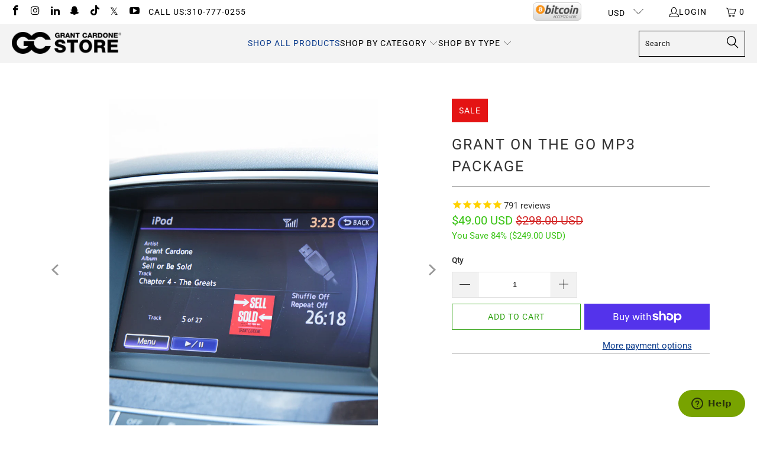

--- FILE ---
content_type: text/html; charset=utf-8
request_url: https://store.grantcardone.com/collections/allproducts/products/grant-on-the-go-mp3-package
body_size: 40347
content:
<!--
  /
    /$$$$$$                                 /$$            /$$$$$$                            /$$
   /$$__  $$                               | $$           /$$__  $$                          | $$
  | $$  \__/  /$$$$$$  /$$$$$$  /$$$$$$$  /$$$$$$        | $$  \__/  /$$$$$$   /$$$$$$   /$$$$$$$  /$$$$$$  /$$$$$$$   /$$$$$$
  | $$ /$$$$ /$$__  $$|____  $$| $$__  $$|_  $$_/        | $$       |____  $$ /$$__  $$ /$$__  $$ /$$__  $$| $$__  $$ /$$__  $$
  | $$|_  $$| $$  \__/ /$$$$$$$| $$  \ $$  | $$          | $$        /$$$$$$$| $$  \__/| $$  | $$| $$  \ $$| $$  \ $$| $$$$$$$$
  | $$  \ $$| $$      /$$__  $$| $$  | $$  | $$ /$$      | $$    $$ /$$__  $$| $$      | $$  | $$| $$  | $$| $$  | $$| $$_____/
  |  $$$$$$/| $$     |  $$$$$$$| $$  | $$  |  $$$$/      |  $$$$$$/|  $$$$$$$| $$      |  $$$$$$$|  $$$$$$/| $$  | $$|  $$$$$$$
   \______/ |__/      \_______/|__/  |__/   \___/         \______/  \_______/|__/       \_______/ \______/ |__/  |__/ \_______/
-->




 <!DOCTYPE html> <html class="no-js no-touch" lang="en"> <head> <!-- Mobile Specific Metas --> <meta charset="utf-8"> <meta name="HandheldFriendly" content="True"> <meta name="MobileOptimized" content="320"> <meta name="viewport" content="width=device-width,initial-scale=1"> <meta name="theme-color" content="#ffffff"> <title>
        Grant on the Go MP3 Package - Grant Cardone Training Technologies</title> <meta
          name="description"
          content="Want to be a multi-millionaire? Feeling stuck in a rut? Tired of just getting by? Ready to break free of your old routines and achieve your dreams? Get this five MP3s, fasten your seatbelt, and kiss the drudgery of life as you know it goodbye!!! Download the MP3&#39;s now and start your new life today! Includes: Sell or Be"
        > <!-- Start of Zendesk Chat Script --> <script type="text/javascript">
              window.$zopim||(function(d,s){var z=$zopim=function(c){z._.push(c)},$=z.s=
              d.createElement(s),e=d.getElementsByTagName(s)[0];z.set=function(o){z.set.
              _.push(o)};z._=[];z.set._=[];$.async=!0;$.setAttribute("charset","utf-8");
              $.src="https://v2.zopim.com/?2EDCV37tkJT1wjQS4wQew8KZF3SDwclQ";z.t=+new Date;$.
              type="text/javascript";e.parentNode.insertBefore($,e)})(document,"script");</script> <!-- End of Zendesk Chat Script --> <!-- Preconnect Domains --> <link rel="preconnect" href="https://fonts.shopifycdn.com"> <link rel="preconnect" href="https://cdn.shopify.com"> <link rel="preconnect" href="https://v.shopify.com"> <link rel="preconnect" href="https://cdn.shopifycloud.com"> <link rel="preconnect" href="https://monorail-edge.shopifysvc.com"> <!-- fallback for browsers that don't support preconnect --> <link rel="dns-prefetch" href="https://fonts.shopifycdn.com"> <link rel="dns-prefetch" href="https://cdn.shopify.com"> <link rel="dns-prefetch" href="https://v.shopify.com"> <link rel="dns-prefetch" href="https://cdn.shopifycloud.com"> <link rel="dns-prefetch" href="https://monorail-edge.shopifysvc.com"> <!-- Preload Assets --> <link rel="preload" href="//store.grantcardone.com/cdn/shop/t/155/assets/fancybox.css?v=19278034316635137701738769469" as="style"> <link rel="preload" href="//store.grantcardone.com/cdn/shop/t/155/assets/styles.css?v=110553735252636031701761586356" as="style"> <link rel="stylesheet" href="//store.grantcardone.com/cdn/shop/t/155/assets/custom.css?v=10712819449202088921751134376"> <!-- Stylesheet for Fancybox library --> <link href="//store.grantcardone.com/cdn/shop/t/155/assets/fancybox.css?v=19278034316635137701738769469" rel="stylesheet" type="text/css" media="all" /> <!-- Stylesheets for Turbo --> <link href="//store.grantcardone.com/cdn/shop/t/155/assets/styles.css?v=110553735252636031701761586356" rel="stylesheet" type="text/css" media="all" /> <script>
        window.lazySizesConfig = window.lazySizesConfig || {};

        lazySizesConfig.expand = 300;
        lazySizesConfig.loadHidden = false;

        /*! lazysizes - v5.2.2 - bgset plugin */
        !function(e,t){var a=function(){t(e.lazySizes),e.removeEventListener("lazyunveilread",a,!0)};t=t.bind(null,e,e.document),"object"==typeof module&&module.exports?t(require("lazysizes")):"function"==typeof define&&define.amd?define(["lazysizes"],t):e.lazySizes?a():e.addEventListener("lazyunveilread",a,!0)}(window,function(e,z,g){"use strict";var c,y,b,f,i,s,n,v,m;e.addEventListener&&(c=g.cfg,y=/\s+/g,b=/\s*\|\s+|\s+\|\s*/g,f=/^(.+?)(?:\s+\[\s*(.+?)\s*\])(?:\s+\[\s*(.+?)\s*\])?$/,i=/^\s*\(*\s*type\s*:\s*(.+?)\s*\)*\s*$/,s=/\(|\)|'/,n={contain:1,cover:1},v=function(e,t){var a;t&&((a=t.match(i))&&a[1]?e.setAttribute("type",a[1]):e.setAttribute("media",c.customMedia[t]||t))},m=function(e){var t,a,i,r;e.target._lazybgset&&(a=(t=e.target)._lazybgset,(i=t.currentSrc||t.src)&&((r=g.fire(a,"bgsetproxy",{src:i,useSrc:s.test(i)?JSON.stringify(i):i})).defaultPrevented||(a.style.backgroundImage="url("+r.detail.useSrc+")")),t._lazybgsetLoading&&(g.fire(a,"_lazyloaded",{},!1,!0),delete t._lazybgsetLoading))},addEventListener("lazybeforeunveil",function(e){var t,a,i,r,s,n,l,d,o,u;!e.defaultPrevented&&(t=e.target.getAttribute("data-bgset"))&&(o=e.target,(u=z.createElement("img")).alt="",u._lazybgsetLoading=!0,e.detail.firesLoad=!0,a=t,i=o,r=u,s=z.createElement("picture"),n=i.getAttribute(c.sizesAttr),l=i.getAttribute("data-ratio"),d=i.getAttribute("data-optimumx"),i._lazybgset&&i._lazybgset.parentNode==i&&i.removeChild(i._lazybgset),Object.defineProperty(r,"_lazybgset",{value:i,writable:!0}),Object.defineProperty(i,"_lazybgset",{value:s,writable:!0}),a=a.replace(y," ").split(b),s.style.display="none",r.className=c.lazyClass,1!=a.length||n||(n="auto"),a.forEach(function(e){var t,a=z.createElement("source");n&&"auto"!=n&&a.setAttribute("sizes",n),(t=e.match(f))?(a.setAttribute(c.srcsetAttr,t[1]),v(a,t[2]),v(a,t[3])):a.setAttribute(c.srcsetAttr,e),s.appendChild(a)}),n&&(r.setAttribute(c.sizesAttr,n),i.removeAttribute(c.sizesAttr),i.removeAttribute("sizes")),d&&r.setAttribute("data-optimumx",d),l&&r.setAttribute("data-ratio",l),s.appendChild(r),i.appendChild(s),setTimeout(function(){g.loader.unveil(u),g.rAF(function(){g.fire(u,"_lazyloaded",{},!0,!0),u.complete&&m({target:u})})}))}),z.addEventListener("load",m,!0),e.addEventListener("lazybeforesizes",function(e){var t,a,i,r;e.detail.instance==g&&e.target._lazybgset&&e.detail.dataAttr&&(t=e.target._lazybgset,i=t,r=(getComputedStyle(i)||{getPropertyValue:function(){}}).getPropertyValue("background-size"),!n[r]&&n[i.style.backgroundSize]&&(r=i.style.backgroundSize),n[a=r]&&(e.target._lazysizesParentFit=a,g.rAF(function(){e.target.setAttribute("data-parent-fit",a),e.target._lazysizesParentFit&&delete e.target._lazysizesParentFit})))},!0),z.documentElement.addEventListener("lazybeforesizes",function(e){var t,a;!e.defaultPrevented&&e.target._lazybgset&&e.detail.instance==g&&(e.detail.width=(t=e.target._lazybgset,a=g.gW(t,t.parentNode),(!t._lazysizesWidth||a>t._lazysizesWidth)&&(t._lazysizesWidth=a),t._lazysizesWidth))}))});

        /*! lazysizes - v5.2.2 */
        !function(e){var t=function(u,D,f){"use strict";var k,H;if(function(){var e;var t={lazyClass:"lazyload",loadedClass:"lazyloaded",loadingClass:"lazyloading",preloadClass:"lazypreload",errorClass:"lazyerror",autosizesClass:"lazyautosizes",srcAttr:"data-src",srcsetAttr:"data-srcset",sizesAttr:"data-sizes",minSize:40,customMedia:{},init:true,expFactor:1.5,hFac:.8,loadMode:2,loadHidden:true,ricTimeout:0,throttleDelay:125};H=u.lazySizesConfig||u.lazysizesConfig||{};for(e in t){if(!(e in H)){H[e]=t[e]}}}(),!D||!D.getElementsByClassName){return{init:function(){},cfg:H,noSupport:true}}var O=D.documentElement,a=u.HTMLPictureElement,P="addEventListener",$="getAttribute",q=u[P].bind(u),I=u.setTimeout,U=u.requestAnimationFrame||I,l=u.requestIdleCallback,j=/^picture$/i,r=["load","error","lazyincluded","_lazyloaded"],i={},G=Array.prototype.forEach,J=function(e,t){if(!i[t]){i[t]=new RegExp("(\\s|^)"+t+"(\\s|$)")}return i[t].test(e[$]("class")||"")&&i[t]},K=function(e,t){if(!J(e,t)){e.setAttribute("class",(e[$]("class")||"").trim()+" "+t)}},Q=function(e,t){var i;if(i=J(e,t)){e.setAttribute("class",(e[$]("class")||"").replace(i," "))}},V=function(t,i,e){var a=e?P:"removeEventListener";if(e){V(t,i)}r.forEach(function(e){t[a](e,i)})},X=function(e,t,i,a,r){var n=D.createEvent("Event");if(!i){i={}}i.instance=k;n.initEvent(t,!a,!r);n.detail=i;e.dispatchEvent(n);return n},Y=function(e,t){var i;if(!a&&(i=u.picturefill||H.pf)){if(t&&t.src&&!e[$]("srcset")){e.setAttribute("srcset",t.src)}i({reevaluate:true,elements:[e]})}else if(t&&t.src){e.src=t.src}},Z=function(e,t){return(getComputedStyle(e,null)||{})[t]},s=function(e,t,i){i=i||e.offsetWidth;while(i<H.minSize&&t&&!e._lazysizesWidth){i=t.offsetWidth;t=t.parentNode}return i},ee=function(){var i,a;var t=[];var r=[];var n=t;var s=function(){var e=n;n=t.length?r:t;i=true;a=false;while(e.length){e.shift()()}i=false};var e=function(e,t){if(i&&!t){e.apply(this,arguments)}else{n.push(e);if(!a){a=true;(D.hidden?I:U)(s)}}};e._lsFlush=s;return e}(),te=function(i,e){return e?function(){ee(i)}:function(){var e=this;var t=arguments;ee(function(){i.apply(e,t)})}},ie=function(e){var i;var a=0;var r=H.throttleDelay;var n=H.ricTimeout;var t=function(){i=false;a=f.now();e()};var s=l&&n>49?function(){l(t,{timeout:n});if(n!==H.ricTimeout){n=H.ricTimeout}}:te(function(){I(t)},true);return function(e){var t;if(e=e===true){n=33}if(i){return}i=true;t=r-(f.now()-a);if(t<0){t=0}if(e||t<9){s()}else{I(s,t)}}},ae=function(e){var t,i;var a=99;var r=function(){t=null;e()};var n=function(){var e=f.now()-i;if(e<a){I(n,a-e)}else{(l||r)(r)}};return function(){i=f.now();if(!t){t=I(n,a)}}},e=function(){var v,m,c,h,e;var y,z,g,p,C,b,A;var n=/^img$/i;var d=/^iframe$/i;var E="onscroll"in u&&!/(gle|ing)bot/.test(navigator.userAgent);var _=0;var w=0;var N=0;var M=-1;var x=function(e){N--;if(!e||N<0||!e.target){N=0}};var W=function(e){if(A==null){A=Z(D.body,"visibility")=="hidden"}return A||!(Z(e.parentNode,"visibility")=="hidden"&&Z(e,"visibility")=="hidden")};var S=function(e,t){var i;var a=e;var r=W(e);g-=t;b+=t;p-=t;C+=t;while(r&&(a=a.offsetParent)&&a!=D.body&&a!=O){r=(Z(a,"opacity")||1)>0;if(r&&Z(a,"overflow")!="visible"){i=a.getBoundingClientRect();r=C>i.left&&p<i.right&&b>i.top-1&&g<i.bottom+1}}return r};var t=function(){var e,t,i,a,r,n,s,l,o,u,f,c;var d=k.elements;if((h=H.loadMode)&&N<8&&(e=d.length)){t=0;M++;for(;t<e;t++){if(!d[t]||d[t]._lazyRace){continue}if(!E||k.prematureUnveil&&k.prematureUnveil(d[t])){R(d[t]);continue}if(!(l=d[t][$]("data-expand"))||!(n=l*1)){n=w}if(!u){u=!H.expand||H.expand<1?O.clientHeight>500&&O.clientWidth>500?500:370:H.expand;k._defEx=u;f=u*H.expFactor;c=H.hFac;A=null;if(w<f&&N<1&&M>2&&h>2&&!D.hidden){w=f;M=0}else if(h>1&&M>1&&N<6){w=u}else{w=_}}if(o!==n){y=innerWidth+n*c;z=innerHeight+n;s=n*-1;o=n}i=d[t].getBoundingClientRect();if((b=i.bottom)>=s&&(g=i.top)<=z&&(C=i.right)>=s*c&&(p=i.left)<=y&&(b||C||p||g)&&(H.loadHidden||W(d[t]))&&(m&&N<3&&!l&&(h<3||M<4)||S(d[t],n))){R(d[t]);r=true;if(N>9){break}}else if(!r&&m&&!a&&N<4&&M<4&&h>2&&(v[0]||H.preloadAfterLoad)&&(v[0]||!l&&(b||C||p||g||d[t][$](H.sizesAttr)!="auto"))){a=v[0]||d[t]}}if(a&&!r){R(a)}}};var i=ie(t);var B=function(e){var t=e.target;if(t._lazyCache){delete t._lazyCache;return}x(e);K(t,H.loadedClass);Q(t,H.loadingClass);V(t,L);X(t,"lazyloaded")};var a=te(B);var L=function(e){a({target:e.target})};var T=function(t,i){try{t.contentWindow.location.replace(i)}catch(e){t.src=i}};var F=function(e){var t;var i=e[$](H.srcsetAttr);if(t=H.customMedia[e[$]("data-media")||e[$]("media")]){e.setAttribute("media",t)}if(i){e.setAttribute("srcset",i)}};var s=te(function(t,e,i,a,r){var n,s,l,o,u,f;if(!(u=X(t,"lazybeforeunveil",e)).defaultPrevented){if(a){if(i){K(t,H.autosizesClass)}else{t.setAttribute("sizes",a)}}s=t[$](H.srcsetAttr);n=t[$](H.srcAttr);if(r){l=t.parentNode;o=l&&j.test(l.nodeName||"")}f=e.firesLoad||"src"in t&&(s||n||o);u={target:t};K(t,H.loadingClass);if(f){clearTimeout(c);c=I(x,2500);V(t,L,true)}if(o){G.call(l.getElementsByTagName("source"),F)}if(s){t.setAttribute("srcset",s)}else if(n&&!o){if(d.test(t.nodeName)){T(t,n)}else{t.src=n}}if(r&&(s||o)){Y(t,{src:n})}}if(t._lazyRace){delete t._lazyRace}Q(t,H.lazyClass);ee(function(){var e=t.complete&&t.naturalWidth>1;if(!f||e){if(e){K(t,"ls-is-cached")}B(u);t._lazyCache=true;I(function(){if("_lazyCache"in t){delete t._lazyCache}},9)}if(t.loading=="lazy"){N--}},true)});var R=function(e){if(e._lazyRace){return}var t;var i=n.test(e.nodeName);var a=i&&(e[$](H.sizesAttr)||e[$]("sizes"));var r=a=="auto";if((r||!m)&&i&&(e[$]("src")||e.srcset)&&!e.complete&&!J(e,H.errorClass)&&J(e,H.lazyClass)){return}t=X(e,"lazyunveilread").detail;if(r){re.updateElem(e,true,e.offsetWidth)}e._lazyRace=true;N++;s(e,t,r,a,i)};var r=ae(function(){H.loadMode=3;i()});var l=function(){if(H.loadMode==3){H.loadMode=2}r()};var o=function(){if(m){return}if(f.now()-e<999){I(o,999);return}m=true;H.loadMode=3;i();q("scroll",l,true)};return{_:function(){e=f.now();k.elements=D.getElementsByClassName(H.lazyClass);v=D.getElementsByClassName(H.lazyClass+" "+H.preloadClass);q("scroll",i,true);q("resize",i,true);q("pageshow",function(e){if(e.persisted){var t=D.querySelectorAll("."+H.loadingClass);if(t.length&&t.forEach){U(function(){t.forEach(function(e){if(e.complete){R(e)}})})}}});if(u.MutationObserver){new MutationObserver(i).observe(O,{childList:true,subtree:true,attributes:true})}else{O[P]("DOMNodeInserted",i,true);O[P]("DOMAttrModified",i,true);setInterval(i,999)}q("hashchange",i,true);["focus","mouseover","click","load","transitionend","animationend"].forEach(function(e){D[P](e,i,true)});if(/d$|^c/.test(D.readyState)){o()}else{q("load",o);D[P]("DOMContentLoaded",i);I(o,2e4)}if(k.elements.length){t();ee._lsFlush()}else{i()}},checkElems:i,unveil:R,_aLSL:l}}(),re=function(){var i;var n=te(function(e,t,i,a){var r,n,s;e._lazysizesWidth=a;a+="px";e.setAttribute("sizes",a);if(j.test(t.nodeName||"")){r=t.getElementsByTagName("source");for(n=0,s=r.length;n<s;n++){r[n].setAttribute("sizes",a)}}if(!i.detail.dataAttr){Y(e,i.detail)}});var a=function(e,t,i){var a;var r=e.parentNode;if(r){i=s(e,r,i);a=X(e,"lazybeforesizes",{width:i,dataAttr:!!t});if(!a.defaultPrevented){i=a.detail.width;if(i&&i!==e._lazysizesWidth){n(e,r,a,i)}}}};var e=function(){var e;var t=i.length;if(t){e=0;for(;e<t;e++){a(i[e])}}};var t=ae(e);return{_:function(){i=D.getElementsByClassName(H.autosizesClass);q("resize",t)},checkElems:t,updateElem:a}}(),t=function(){if(!t.i&&D.getElementsByClassName){t.i=true;re._();e._()}};return I(function(){H.init&&t()}),k={cfg:H,autoSizer:re,loader:e,init:t,uP:Y,aC:K,rC:Q,hC:J,fire:X,gW:s,rAF:ee}}(e,e.document,Date);e.lazySizes=t,"object"==typeof module&&module.exports&&(module.exports=t)}("undefined"!=typeof window?window:{});</script> <!-- Icons --> <link
          rel="shortcut icon"
          type="image/x-icon"
          href="//store.grantcardone.com/cdn/shop/files/favicon_9ebc1a09-7fd0-4ec4-bf37-0d60cf6a386a.png?crop=center&height=180&v=1660599097&width=180"
        > <link rel="apple-touch-icon" href="//store.grantcardone.com/cdn/shop/files/favicon_9ebc1a09-7fd0-4ec4-bf37-0d60cf6a386a.png?crop=center&height=180&v=1660599097&width=180"> <link rel="apple-touch-icon" sizes="57x57" href="//store.grantcardone.com/cdn/shop/files/favicon_9ebc1a09-7fd0-4ec4-bf37-0d60cf6a386a.png?crop=center&height=57&v=1660599097&width=57"> <link rel="apple-touch-icon" sizes="60x60" href="//store.grantcardone.com/cdn/shop/files/favicon_9ebc1a09-7fd0-4ec4-bf37-0d60cf6a386a.png?crop=center&height=60&v=1660599097&width=60"> <link rel="apple-touch-icon" sizes="72x72" href="//store.grantcardone.com/cdn/shop/files/favicon_9ebc1a09-7fd0-4ec4-bf37-0d60cf6a386a.png?crop=center&height=72&v=1660599097&width=72"> <link rel="apple-touch-icon" sizes="76x76" href="//store.grantcardone.com/cdn/shop/files/favicon_9ebc1a09-7fd0-4ec4-bf37-0d60cf6a386a.png?crop=center&height=76&v=1660599097&width=76"> <link rel="apple-touch-icon" sizes="114x114" href="//store.grantcardone.com/cdn/shop/files/favicon_9ebc1a09-7fd0-4ec4-bf37-0d60cf6a386a.png?crop=center&height=114&v=1660599097&width=114"> <link rel="apple-touch-icon" sizes="180x180" href="//store.grantcardone.com/cdn/shop/files/favicon_9ebc1a09-7fd0-4ec4-bf37-0d60cf6a386a.png?crop=center&height=180&v=1660599097&width=180"> <link rel="apple-touch-icon" sizes="228x228" href="//store.grantcardone.com/cdn/shop/files/favicon_9ebc1a09-7fd0-4ec4-bf37-0d60cf6a386a.png?crop=center&height=228&v=1660599097&width=228"> <link rel="canonical" href="https://store.grantcardone.com/products/grant-on-the-go-mp3-package"> <meta
        property="og:image"
        content="https://grantcardone.com/wp-content/uploads/2020/09/10x-gc-world-wide-online-store-aff.jpg"
      > <script defer type="text/javascript" src="/services/javascripts/currencies.js" data-no-instant></script> <script src="//store.grantcardone.com/cdn/shop/t/155/assets/currencies.js?v=63035159355332271981738769468" defer></script> <script>
        window.PXUTheme = window.PXUTheme || {};
        window.PXUTheme.version = '8.0.0';
        window.PXUTheme.name = 'Turbo';</script>
      

      
<template id="price-ui"><span class="price " data-price></span><span class="compare-at-price" data-compare-at-price></span><span class="unit-pricing" data-unit-pricing></span></template> <template id="price-ui-badge"><div class="price-ui-badge__sticker price-ui-badge__sticker--"> <span class="price-ui-badge__sticker-text" data-badge></span></div></template> <template id="price-ui__price"><span class="money" data-price></span></template> <template id="price-ui__price-range"><span class="price-min" data-price-min><span class="money" data-price></span></span> - <span class="price-max" data-price-max><span class="money" data-price></span></span></template> <template id="price-ui__unit-pricing"><span class="unit-quantity" data-unit-quantity></span> | <span class="unit-price" data-unit-price><span class="money" data-price></span></span> / <span class="unit-measurement" data-unit-measurement></span></template> <template id="price-ui-badge__percent-savings-range">Save up to <span data-price-percent></span>%</template> <template id="price-ui-badge__percent-savings">Save <span data-price-percent></span>%</template> <template id="price-ui-badge__price-savings-range">Save up to <span class="money" data-price></span></template> <template id="price-ui-badge__price-savings">Save <span class="money" data-price></span></template> <template id="price-ui-badge__on-sale">Sale</template> <template id="price-ui-badge__sold-out">Sold out</template> <template id="price-ui-badge__in-stock">In stock</template> <!-- Google tag (gtag.js) --> <script async src="https://www.googletagmanager.com/gtag/js?id=G-6DJ5MM6260"></script> <script>
        window.dataLayer = window.dataLayer || [];
        function gtag(){dataLayer.push(arguments);}
        gtag('js', new Date());
        gtag('config', 'G-6DJ5MM6260');</script> <!-- Global site tag (gtag.js) - Google Analytics --> <script async src="https://www.googletagmanager.com/gtag/js?id=UA-212983708-1"></script> <script>
        window.dataLayer = window.dataLayer || [];
        function gtag(){dataLayer.push(arguments);}
        gtag('js', new Date());
        gtag('config', 'UA-212983708-1');</script> <script>
        
window.PXUTheme = window.PXUTheme || {};


window.PXUTheme.theme_settings = {};
window.PXUTheme.currency = {};
window.PXUTheme.routes = window.PXUTheme.routes || {};


window.PXUTheme.theme_settings.display_tos_checkbox = false;
window.PXUTheme.theme_settings.go_to_checkout = false;
window.PXUTheme.theme_settings.cart_action = "ajax";
window.PXUTheme.theme_settings.cart_shipping_calculator = false;


window.PXUTheme.theme_settings.collection_swatches = false;
window.PXUTheme.theme_settings.collection_secondary_image = false;


window.PXUTheme.currency.show_multiple_currencies = true;
window.PXUTheme.currency.shop_currency = "USD";
window.PXUTheme.currency.default_currency = "USD";
window.PXUTheme.currency.display_format = "money_with_currency_format";
window.PXUTheme.currency.money_format = "${{amount}} USD";
window.PXUTheme.currency.money_format_no_currency = "${{amount}}";
window.PXUTheme.currency.money_format_currency = "${{amount}} USD";
window.PXUTheme.currency.native_multi_currency = true;
window.PXUTheme.currency.iso_code = "USD";
window.PXUTheme.currency.symbol = "$";


window.PXUTheme.theme_settings.display_inventory_left = false;
window.PXUTheme.theme_settings.inventory_threshold = 10;
window.PXUTheme.theme_settings.limit_quantity = false;


window.PXUTheme.theme_settings.menu_position = null;


window.PXUTheme.theme_settings.newsletter_popup = false;
window.PXUTheme.theme_settings.newsletter_popup_days = "14";
window.PXUTheme.theme_settings.newsletter_popup_mobile = false;
window.PXUTheme.theme_settings.newsletter_popup_seconds = 0;


window.PXUTheme.theme_settings.pagination_type = "infinite_scroll";


window.PXUTheme.theme_settings.enable_shopify_collection_badges = false;
window.PXUTheme.theme_settings.quick_shop_thumbnail_position = null;
window.PXUTheme.theme_settings.product_form_style = "select";
window.PXUTheme.theme_settings.sale_banner_enabled = true;
window.PXUTheme.theme_settings.display_savings = true;
window.PXUTheme.theme_settings.display_sold_out_price = false;
window.PXUTheme.theme_settings.free_text = "Free";
window.PXUTheme.theme_settings.video_looping = null;
window.PXUTheme.theme_settings.quick_shop_style = "popup";
window.PXUTheme.theme_settings.hover_enabled = false;


window.PXUTheme.routes.cart_url = "/cart";
window.PXUTheme.routes.root_url = "/";
window.PXUTheme.routes.search_url = "/search";
window.PXUTheme.routes.all_products_collection_url = "/collections/all";


window.PXUTheme.theme_settings.image_loading_style = "fade-in";


window.PXUTheme.theme_settings.search_option = "product";
window.PXUTheme.theme_settings.search_items_to_display = 5;
window.PXUTheme.theme_settings.enable_autocomplete = true;


window.PXUTheme.theme_settings.page_dots_enabled = false;
window.PXUTheme.theme_settings.slideshow_arrow_size = "light";


window.PXUTheme.theme_settings.quick_shop_enabled = true;


window.PXUTheme.translation = {};


window.PXUTheme.translation.agree_to_terms_warning = "You must agree with the terms and conditions to checkout.";
window.PXUTheme.translation.one_item_left = "item left";
window.PXUTheme.translation.items_left_text = "items left";
window.PXUTheme.translation.cart_savings_text = "Total Savings";
window.PXUTheme.translation.cart_discount_text = "Discount";
window.PXUTheme.translation.cart_subtotal_text = "Subtotal";
window.PXUTheme.translation.cart_remove_text = "Remove";
window.PXUTheme.translation.cart_free_text = "Free";


window.PXUTheme.translation.newsletter_success_text = "Thank you for joining our mailing list!";


window.PXUTheme.translation.notify_email = "Enter your email address...";
window.PXUTheme.translation.notify_email_value = "Translation missing: en.contact.fields.email";
window.PXUTheme.translation.notify_email_send = "Send";
window.PXUTheme.translation.notify_message_first = "Please notify me when ";
window.PXUTheme.translation.notify_message_last = " becomes available - ";
window.PXUTheme.translation.notify_success_text = "Thanks! We will notify you when this product becomes available!";


window.PXUTheme.translation.add_to_cart = "Add to Cart";
window.PXUTheme.translation.coming_soon_text = "Coming Soon";
window.PXUTheme.translation.sold_out_text = "Sold Out";
window.PXUTheme.translation.sale_text = "Sale";
window.PXUTheme.translation.savings_text = "You Save";
window.PXUTheme.translation.from_text = "from";
window.PXUTheme.translation.new_text = "New";
window.PXUTheme.translation.pre_order_text = "Pre-Order";
window.PXUTheme.translation.unavailable_text = "Unavailable";


window.PXUTheme.translation.all_results = "View all results";
window.PXUTheme.translation.no_results = "Sorry, no results!";


window.PXUTheme.media_queries = {};
window.PXUTheme.media_queries.small = window.matchMedia( "(max-width: 480px)" );
window.PXUTheme.media_queries.medium = window.matchMedia( "(max-width: 798px)" );
window.PXUTheme.media_queries.large = window.matchMedia( "(min-width: 799px)" );
window.PXUTheme.media_queries.larger = window.matchMedia( "(min-width: 960px)" );
window.PXUTheme.media_queries.xlarge = window.matchMedia( "(min-width: 1200px)" );
window.PXUTheme.media_queries.ie10 = window.matchMedia( "all and (-ms-high-contrast: none), (-ms-high-contrast: active)" );
window.PXUTheme.media_queries.tablet = window.matchMedia( "only screen and (min-width: 799px) and (max-width: 1024px)" );
window.PXUTheme.media_queries.mobile_and_tablet = window.matchMedia( "(max-width: 1024px)" );</script> <script src="//store.grantcardone.com/cdn/shop/t/155/assets/jquery.min.js?v=81049236547974671631738769470"></script> <script src="//store.grantcardone.com/cdn/shop/t/155/assets/vendors.js?v=51772124549495699811738769471" defer></script> <script src="//store.grantcardone.com/cdn/shop/t/155/assets/sections.js?v=110066090805402370721738769469" defer></script> <script src="//store.grantcardone.com/cdn/shop/t/155/assets/utilities.js?v=45087656500523004831738769469" defer></script> <script src="//store.grantcardone.com/cdn/shop/t/155/assets/app.js?v=7005797050109210921738769476" defer></script> <script src="//store.grantcardone.com/cdn/shop/t/155/assets/instantclick.min.js?v=20092422000980684151738769469" data-no-instant defer></script> <script data-no-instant>
          window.addEventListener('DOMContentLoaded', function() {

            function inIframe() {
              try {
                return window.self !== window.top;
              } catch (e) {
                return true;
              }
            }

            if (!inIframe()){
              InstantClick.on('change', function() {

                $('head script[src*="shopify"]').each(function() {
                  var script = document.createElement('script');
                  script.type = 'text/javascript';
                  script.src = $(this).attr('src');

                  $('body').append(script);
                });

                $('body').removeClass('fancybox-active');
                $.fancybox.destroy();

                InstantClick.init();

              });
            }
          });</script> <script></script> <script>window.performance && window.performance.mark && window.performance.mark('shopify.content_for_header.start');</script><meta name="google-site-verification" content="NqFICE1Hdoy6uKEtVMwWn3_SfC7gTwkgzZXJQDQz2UQ">
<meta name="google-site-verification" content="MvQ_H2QIJgf7WHKS6jws7paOIVmFdmV3K-ouu3701ws">
<meta name="facebook-domain-verification" content="98pec2nl3fh7uzuf9kdlgwab6juh07">
<meta id="shopify-digital-wallet" name="shopify-digital-wallet" content="/15166166/digital_wallets/dialog">
<meta name="shopify-checkout-api-token" content="e08d23fb27bfc029367140bc5b303a81">
<link rel="alternate" hreflang="x-default" href="https://store.grantcardone.com/products/grant-on-the-go-mp3-package">
<link rel="alternate" hreflang="en-CA" href="https://store.grantcardone.com/en-ca/products/grant-on-the-go-mp3-package">
<link rel="alternate" hreflang="en-AU" href="https://store.grantcardone.com/en-au/products/grant-on-the-go-mp3-package">
<link rel="alternate" hreflang="en-GB" href="https://store.grantcardone.com/en-gb/products/grant-on-the-go-mp3-package">
<link rel="alternate" hreflang="en-DE" href="https://store.grantcardone.com/en-de/products/grant-on-the-go-mp3-package">
<link rel="alternate" hreflang="en-FR" href="https://store.grantcardone.com/en-fr/products/grant-on-the-go-mp3-package">
<link rel="alternate" hreflang="en-JP" href="https://store.grantcardone.com/en-jp/products/grant-on-the-go-mp3-package">
<link rel="alternate" hreflang="en-AE" href="https://store.grantcardone.com/en-ae/products/grant-on-the-go-mp3-package">
<link rel="alternate" hreflang="en-MX" href="https://store.grantcardone.com/en-mx/products/grant-on-the-go-mp3-package">
<link rel="alternate" hreflang="en-NZ" href="https://store.grantcardone.com/en-nz/products/grant-on-the-go-mp3-package">
<link rel="alternate" hreflang="en-SG" href="https://store.grantcardone.com/en-sg/products/grant-on-the-go-mp3-package">
<link rel="alternate" hreflang="en-NL" href="https://store.grantcardone.com/en-nl/products/grant-on-the-go-mp3-package">
<link rel="alternate" hreflang="en-CH" href="https://store.grantcardone.com/en-ch/products/grant-on-the-go-mp3-package">
<link rel="alternate" hreflang="en-IT" href="https://store.grantcardone.com/en-it/products/grant-on-the-go-mp3-package">
<link rel="alternate" hreflang="en-HK" href="https://store.grantcardone.com/en-hk/products/grant-on-the-go-mp3-package">
<link rel="alternate" hreflang="en-US" href="https://store.grantcardone.com/products/grant-on-the-go-mp3-package">
<link rel="alternate" type="application/json+oembed" href="https://store.grantcardone.com/products/grant-on-the-go-mp3-package.oembed">
<script async="async" src="/checkouts/internal/preloads.js?locale=en-US"></script>
<link rel="preconnect" href="https://shop.app" crossorigin="anonymous">
<script async="async" src="https://shop.app/checkouts/internal/preloads.js?locale=en-US&shop_id=15166166" crossorigin="anonymous"></script>
<script id="apple-pay-shop-capabilities" type="application/json">{"shopId":15166166,"countryCode":"US","currencyCode":"USD","merchantCapabilities":["supports3DS"],"merchantId":"gid:\/\/shopify\/Shop\/15166166","merchantName":"Grant Cardone Training Technologies","requiredBillingContactFields":["postalAddress","email","phone"],"requiredShippingContactFields":["postalAddress","email","phone"],"shippingType":"shipping","supportedNetworks":["visa","masterCard","amex","discover","elo","jcb"],"total":{"type":"pending","label":"Grant Cardone Training Technologies","amount":"1.00"},"shopifyPaymentsEnabled":true,"supportsSubscriptions":true}</script>
<script id="shopify-features" type="application/json">{"accessToken":"e08d23fb27bfc029367140bc5b303a81","betas":["rich-media-storefront-analytics"],"domain":"store.grantcardone.com","predictiveSearch":true,"shopId":15166166,"locale":"en"}</script>
<script>var Shopify = Shopify || {};
Shopify.shop = "grantcardone.myshopify.com";
Shopify.locale = "en";
Shopify.currency = {"active":"USD","rate":"1.0"};
Shopify.country = "US";
Shopify.theme = {"name":"shopify_main_store\/main","id":137210265660,"schema_name":"Turbo","schema_version":"8.0.0","theme_store_id":null,"role":"main"};
Shopify.theme.handle = "null";
Shopify.theme.style = {"id":null,"handle":null};
Shopify.cdnHost = "store.grantcardone.com/cdn";
Shopify.routes = Shopify.routes || {};
Shopify.routes.root = "/";</script>
<script type="module">!function(o){(o.Shopify=o.Shopify||{}).modules=!0}(window);</script>
<script>!function(o){function n(){var o=[];function n(){o.push(Array.prototype.slice.apply(arguments))}return n.q=o,n}var t=o.Shopify=o.Shopify||{};t.loadFeatures=n(),t.autoloadFeatures=n()}(window);</script>
<script>
  window.ShopifyPay = window.ShopifyPay || {};
  window.ShopifyPay.apiHost = "shop.app\/pay";
  window.ShopifyPay.redirectState = null;
</script>
<script id="shop-js-analytics" type="application/json">{"pageType":"product"}</script>
<script defer="defer" async type="module" src="//store.grantcardone.com/cdn/shopifycloud/shop-js/modules/v2/client.init-shop-cart-sync_D0dqhulL.en.esm.js"></script>
<script defer="defer" async type="module" src="//store.grantcardone.com/cdn/shopifycloud/shop-js/modules/v2/chunk.common_CpVO7qML.esm.js"></script>
<script type="module">
  await import("//store.grantcardone.com/cdn/shopifycloud/shop-js/modules/v2/client.init-shop-cart-sync_D0dqhulL.en.esm.js");
await import("//store.grantcardone.com/cdn/shopifycloud/shop-js/modules/v2/chunk.common_CpVO7qML.esm.js");

  window.Shopify.SignInWithShop?.initShopCartSync?.({"fedCMEnabled":true,"windoidEnabled":true});

</script>
<script>
  window.Shopify = window.Shopify || {};
  if (!window.Shopify.featureAssets) window.Shopify.featureAssets = {};
  window.Shopify.featureAssets['shop-js'] = {"shop-cart-sync":["modules/v2/client.shop-cart-sync_D9bwt38V.en.esm.js","modules/v2/chunk.common_CpVO7qML.esm.js"],"init-fed-cm":["modules/v2/client.init-fed-cm_BJ8NPuHe.en.esm.js","modules/v2/chunk.common_CpVO7qML.esm.js"],"init-shop-email-lookup-coordinator":["modules/v2/client.init-shop-email-lookup-coordinator_pVrP2-kG.en.esm.js","modules/v2/chunk.common_CpVO7qML.esm.js"],"shop-cash-offers":["modules/v2/client.shop-cash-offers_CNh7FWN-.en.esm.js","modules/v2/chunk.common_CpVO7qML.esm.js","modules/v2/chunk.modal_DKF6x0Jh.esm.js"],"init-shop-cart-sync":["modules/v2/client.init-shop-cart-sync_D0dqhulL.en.esm.js","modules/v2/chunk.common_CpVO7qML.esm.js"],"init-windoid":["modules/v2/client.init-windoid_DaoAelzT.en.esm.js","modules/v2/chunk.common_CpVO7qML.esm.js"],"shop-toast-manager":["modules/v2/client.shop-toast-manager_1DND8Tac.en.esm.js","modules/v2/chunk.common_CpVO7qML.esm.js"],"pay-button":["modules/v2/client.pay-button_CFeQi1r6.en.esm.js","modules/v2/chunk.common_CpVO7qML.esm.js"],"shop-button":["modules/v2/client.shop-button_Ca94MDdQ.en.esm.js","modules/v2/chunk.common_CpVO7qML.esm.js"],"shop-login-button":["modules/v2/client.shop-login-button_DPYNfp1Z.en.esm.js","modules/v2/chunk.common_CpVO7qML.esm.js","modules/v2/chunk.modal_DKF6x0Jh.esm.js"],"avatar":["modules/v2/client.avatar_BTnouDA3.en.esm.js"],"shop-follow-button":["modules/v2/client.shop-follow-button_BMKh4nJE.en.esm.js","modules/v2/chunk.common_CpVO7qML.esm.js","modules/v2/chunk.modal_DKF6x0Jh.esm.js"],"init-customer-accounts-sign-up":["modules/v2/client.init-customer-accounts-sign-up_CJXi5kRN.en.esm.js","modules/v2/client.shop-login-button_DPYNfp1Z.en.esm.js","modules/v2/chunk.common_CpVO7qML.esm.js","modules/v2/chunk.modal_DKF6x0Jh.esm.js"],"init-shop-for-new-customer-accounts":["modules/v2/client.init-shop-for-new-customer-accounts_BoBxkgWu.en.esm.js","modules/v2/client.shop-login-button_DPYNfp1Z.en.esm.js","modules/v2/chunk.common_CpVO7qML.esm.js","modules/v2/chunk.modal_DKF6x0Jh.esm.js"],"init-customer-accounts":["modules/v2/client.init-customer-accounts_DCuDTzpR.en.esm.js","modules/v2/client.shop-login-button_DPYNfp1Z.en.esm.js","modules/v2/chunk.common_CpVO7qML.esm.js","modules/v2/chunk.modal_DKF6x0Jh.esm.js"],"checkout-modal":["modules/v2/client.checkout-modal_U_3e4VxF.en.esm.js","modules/v2/chunk.common_CpVO7qML.esm.js","modules/v2/chunk.modal_DKF6x0Jh.esm.js"],"lead-capture":["modules/v2/client.lead-capture_DEgn0Z8u.en.esm.js","modules/v2/chunk.common_CpVO7qML.esm.js","modules/v2/chunk.modal_DKF6x0Jh.esm.js"],"shop-login":["modules/v2/client.shop-login_CoM5QKZ_.en.esm.js","modules/v2/chunk.common_CpVO7qML.esm.js","modules/v2/chunk.modal_DKF6x0Jh.esm.js"],"payment-terms":["modules/v2/client.payment-terms_BmrqWn8r.en.esm.js","modules/v2/chunk.common_CpVO7qML.esm.js","modules/v2/chunk.modal_DKF6x0Jh.esm.js"]};
</script>
<script>(function() {
  var isLoaded = false;
  function asyncLoad() {
    if (isLoaded) return;
    isLoaded = true;
    var urls = ["\/\/cdn.shopify.com\/proxy\/f58beee5891a40b70bbf3c5f0b1aee99ca2838dd9f7276018d3b5371b5256c87\/api.goaffpro.com\/loader.js?shop=grantcardone.myshopify.com\u0026sp-cache-control=cHVibGljLCBtYXgtYWdlPTkwMA","https:\/\/str.rise-ai.com\/?shop=grantcardone.myshopify.com","https:\/\/strn.rise-ai.com\/?shop=grantcardone.myshopify.com","https:\/\/li-apps.com\/cdn\/seasonize\/js\/seasonize.js?shop=grantcardone.myshopify.com","\/\/cdn.shopify.com\/proxy\/862fda8b6df6feea841e3e513746db1fa18f422b64a72ca76b91a993e5e93580\/static.cdn.printful.com\/static\/js\/external\/shopify-product-customizer.js?v=0.28\u0026shop=grantcardone.myshopify.com\u0026sp-cache-control=cHVibGljLCBtYXgtYWdlPTkwMA","https:\/\/cdn.shopify.com\/s\/files\/1\/1516\/6166\/t\/131\/assets\/zendesk-embeddable.js?v=1684948024\u0026shop=grantcardone.myshopify.com"];
    for (var i = 0; i <urls.length; i++) {
      var s = document.createElement('script');
      s.type = 'text/javascript';
      s.async = true;
      s.src = urls[i];
      var x = document.getElementsByTagName('script')[0];
      x.parentNode.insertBefore(s, x);
    }
  };
  if(window.attachEvent) {
    window.attachEvent('onload', asyncLoad);
  } else {
    window.addEventListener('load', asyncLoad, false);
  }
})();</script>
<script id="__st">var __st={"a":15166166,"offset":-18000,"reqid":"e8bcfe1c-3657-4eb1-8c3c-0bcbf40037c2-1764846555","pageurl":"store.grantcardone.com\/collections\/allproducts\/products\/grant-on-the-go-mp3-package","u":"851786e14a50","p":"product","rtyp":"product","rid":8227455305};</script>
<script>window.ShopifyPaypalV4VisibilityTracking = true;</script>
<script id="captcha-bootstrap">!function(){'use strict';const t='contact',e='account',n='new_comment',o=[[t,t],['blogs',n],['comments',n],[t,'customer']],c=[[e,'customer_login'],[e,'guest_login'],[e,'recover_customer_password'],[e,'create_customer']],r=t=>t.map((([t,e])=>`form[action*='/${t}']:not([data-nocaptcha='true']) input[name='form_type'][value='${e}']`)).join(','),a=t=>()=>t?[...document.querySelectorAll(t)].map((t=>t.form)):[];function s(){const t=[...o],e=r(t);return a(e)}const i='password',u='form_key',d=['recaptcha-v3-token','g-recaptcha-response','h-captcha-response',i],f=()=>{try{return window.sessionStorage}catch{return}},m='__shopify_v',_=t=>t.elements[u];function p(t,e,n=!1){try{const o=window.sessionStorage,c=JSON.parse(o.getItem(e)),{data:r}=function(t){const{data:e,action:n}=t;return t[m]||n?{data:e,action:n}:{data:t,action:n}}(c);for(const[e,n]of Object.entries(r))t.elements[e]&&(t.elements[e].value=n);n&&o.removeItem(e)}catch(o){console.error('form repopulation failed',{error:o})}}const l='form_type',E='cptcha';function T(t){t.dataset[E]=!0}const w=window,h=w.document,L='Shopify',v='ce_forms',y='captcha';let A=!1;((t,e)=>{const n=(g='f06e6c50-85a8-45c8-87d0-21a2b65856fe',I='https://cdn.shopify.com/shopifycloud/storefront-forms-hcaptcha/ce_storefront_forms_captcha_hcaptcha.v1.5.2.iife.js',D={infoText:'Protected by hCaptcha',privacyText:'Privacy',termsText:'Terms'},(t,e,n)=>{const o=w[L][v],c=o.bindForm;if(c)return c(t,g,e,D).then(n);var r;o.q.push([[t,g,e,D],n]),r=I,A||(h.body.append(Object.assign(h.createElement('script'),{id:'captcha-provider',async:!0,src:r})),A=!0)});var g,I,D;w[L]=w[L]||{},w[L][v]=w[L][v]||{},w[L][v].q=[],w[L][y]=w[L][y]||{},w[L][y].protect=function(t,e){n(t,void 0,e),T(t)},Object.freeze(w[L][y]),function(t,e,n,w,h,L){const[v,y,A,g]=function(t,e,n){const i=e?o:[],u=t?c:[],d=[...i,...u],f=r(d),m=r(i),_=r(d.filter((([t,e])=>n.includes(e))));return[a(f),a(m),a(_),s()]}(w,h,L),I=t=>{const e=t.target;return e instanceof HTMLFormElement?e:e&&e.form},D=t=>v().includes(t);t.addEventListener('submit',(t=>{const e=I(t);if(!e)return;const n=D(e)&&!e.dataset.hcaptchaBound&&!e.dataset.recaptchaBound,o=_(e),c=g().includes(e)&&(!o||!o.value);(n||c)&&t.preventDefault(),c&&!n&&(function(t){try{if(!f())return;!function(t){const e=f();if(!e)return;const n=_(t);if(!n)return;const o=n.value;o&&e.removeItem(o)}(t);const e=Array.from(Array(32),(()=>Math.random().toString(36)[2])).join('');!function(t,e){_(t)||t.append(Object.assign(document.createElement('input'),{type:'hidden',name:u})),t.elements[u].value=e}(t,e),function(t,e){const n=f();if(!n)return;const o=[...t.querySelectorAll(`input[type='${i}']`)].map((({name:t})=>t)),c=[...d,...o],r={};for(const[a,s]of new FormData(t).entries())c.includes(a)||(r[a]=s);n.setItem(e,JSON.stringify({[m]:1,action:t.action,data:r}))}(t,e)}catch(e){console.error('failed to persist form',e)}}(e),e.submit())}));const S=(t,e)=>{t&&!t.dataset[E]&&(n(t,e.some((e=>e===t))),T(t))};for(const o of['focusin','change'])t.addEventListener(o,(t=>{const e=I(t);D(e)&&S(e,y())}));const B=e.get('form_key'),M=e.get(l),P=B&&M;t.addEventListener('DOMContentLoaded',(()=>{const t=y();if(P)for(const e of t)e.elements[l].value===M&&p(e,B);[...new Set([...A(),...v().filter((t=>'true'===t.dataset.shopifyCaptcha))])].forEach((e=>S(e,t)))}))}(h,new URLSearchParams(w.location.search),n,t,e,['guest_login'])})(!0,!0)}();</script>
<script integrity="sha256-52AcMU7V7pcBOXWImdc/TAGTFKeNjmkeM1Pvks/DTgc=" data-source-attribution="shopify.loadfeatures" defer="defer" src="//store.grantcardone.com/cdn/shopifycloud/storefront/assets/storefront/load_feature-81c60534.js" crossorigin="anonymous"></script>
<script crossorigin="anonymous" defer="defer" src="//store.grantcardone.com/cdn/shopifycloud/storefront/assets/shopify_pay/storefront-65b4c6d7.js?v=20250812"></script>
<script data-source-attribution="shopify.dynamic_checkout.dynamic.init">var Shopify=Shopify||{};Shopify.PaymentButton=Shopify.PaymentButton||{isStorefrontPortableWallets:!0,init:function(){window.Shopify.PaymentButton.init=function(){};var t=document.createElement("script");t.src="https://store.grantcardone.com/cdn/shopifycloud/portable-wallets/latest/portable-wallets.en.js",t.type="module",document.head.appendChild(t)}};
</script>
<script data-source-attribution="shopify.dynamic_checkout.buyer_consent">
  function portableWalletsHideBuyerConsent(e){var t=document.getElementById("shopify-buyer-consent"),n=document.getElementById("shopify-subscription-policy-button");t&&n&&(t.classList.add("hidden"),t.setAttribute("aria-hidden","true"),n.removeEventListener("click",e))}function portableWalletsShowBuyerConsent(e){var t=document.getElementById("shopify-buyer-consent"),n=document.getElementById("shopify-subscription-policy-button");t&&n&&(t.classList.remove("hidden"),t.removeAttribute("aria-hidden"),n.addEventListener("click",e))}window.Shopify?.PaymentButton&&(window.Shopify.PaymentButton.hideBuyerConsent=portableWalletsHideBuyerConsent,window.Shopify.PaymentButton.showBuyerConsent=portableWalletsShowBuyerConsent);
</script>
<script>
  function portableWalletsCleanup(e){e&&e.src&&console.error("Failed to load portable wallets script "+e.src);var t=document.querySelectorAll("shopify-accelerated-checkout .shopify-payment-button__skeleton, shopify-accelerated-checkout-cart .wallet-cart-button__skeleton"),e=document.getElementById("shopify-buyer-consent");for(let e=0;e<t.length;e++)t[e].remove();e&&e.remove()}function portableWalletsNotLoadedAsModule(e){e instanceof ErrorEvent&&"string"==typeof e.message&&e.message.includes("import.meta")&&"string"==typeof e.filename&&e.filename.includes("portable-wallets")&&(window.removeEventListener("error",portableWalletsNotLoadedAsModule),window.Shopify.PaymentButton.failedToLoad=e,"loading"===document.readyState?document.addEventListener("DOMContentLoaded",window.Shopify.PaymentButton.init):window.Shopify.PaymentButton.init())}window.addEventListener("error",portableWalletsNotLoadedAsModule);
</script>

<script type="module" src="https://store.grantcardone.com/cdn/shopifycloud/portable-wallets/latest/portable-wallets.en.js" onError="portableWalletsCleanup(this)" crossorigin="anonymous"></script>
<script nomodule>
  document.addEventListener("DOMContentLoaded", portableWalletsCleanup);
</script>

<script id='scb4127' type='text/javascript' async='' src='https://store.grantcardone.com/cdn/shopifycloud/privacy-banner/storefront-banner.js'></script><link id="shopify-accelerated-checkout-styles" rel="stylesheet" media="screen" href="https://store.grantcardone.com/cdn/shopifycloud/portable-wallets/latest/accelerated-checkout-backwards-compat.css" crossorigin="anonymous">
<style id="shopify-accelerated-checkout-cart">
        #shopify-buyer-consent {
  margin-top: 1em;
  display: inline-block;
  width: 100%;
}

#shopify-buyer-consent.hidden {
  display: none;
}

#shopify-subscription-policy-button {
  background: none;
  border: none;
  padding: 0;
  text-decoration: underline;
  font-size: inherit;
  cursor: pointer;
}

#shopify-subscription-policy-button::before {
  box-shadow: none;
}

      </style>

<script>window.performance && window.performance.mark && window.performance.mark('shopify.content_for_header.end');</script> <style>
        #stamped-full-page.format-1.container {
          display: block !important;
        }
        #stamped-full-page.format-1.container #stamped-reviews-widget .stamped-widget-title {
          text-align: center;
        }
        #stamped-full-page.format-1.container #stamped-reviews-widget .stamped-reviews-wrapper {
          padding: 0 12px;
        }</style>
      

      

<meta name="author" content="Grant Cardone Training Technologies">
<meta property="og:url" content="https://store.grantcardone.com/products/grant-on-the-go-mp3-package">
<meta property="og:site_name" content="Grant Cardone Training Technologies"> <meta property="og:type" content="product"> <meta property="og:title" content="Grant on the Go MP3 Package"> <meta property="og:image" content="https://store.grantcardone.com/cdn/shop/products/mp3-thumbnail-pkg-grantonthego_600x.jpg?v=1496422396"> <meta property="og:image:secure_url" content="https://store.grantcardone.com/cdn/shop/products/mp3-thumbnail-pkg-grantonthego_600x.jpg?v=1496422396"> <meta property="og:image:width" content="782"> <meta property="og:image:height" content="1000"> <meta property="og:image" content="https://store.grantcardone.com/cdn/shop/products/SELL_OR_BE_SOLD_CAR_16bde117-faba-41bb-913d-3228f9e2b986_600x.jpg?v=1496422396"> <meta property="og:image:secure_url" content="https://store.grantcardone.com/cdn/shop/products/SELL_OR_BE_SOLD_CAR_16bde117-faba-41bb-913d-3228f9e2b986_600x.jpg?v=1496422396"> <meta property="og:image:width" content="782"> <meta property="og:image:height" content="1000"> <meta property="og:image" content="https://store.grantcardone.com/cdn/shop/products/SELL_OR_BE_SOLD_8fda00fc-4bb6-45f5-9c9e-e4464c88d106_600x.jpg?v=1496422396"> <meta property="og:image:secure_url" content="https://store.grantcardone.com/cdn/shop/products/SELL_OR_BE_SOLD_8fda00fc-4bb6-45f5-9c9e-e4464c88d106_600x.jpg?v=1496422396"> <meta property="og:image:width" content="782"> <meta property="og:image:height" content="1000"> <meta property="product:price:amount" content="49.00"> <meta property="product:price:currency" content="USD"> <meta property="og:description" content="Want to be a multi-millionaire? Feeling stuck in a rut? Tired of just getting by? Ready to break free of your old routines and achieve your dreams? Get this five MP3s, fasten your seatbelt, and kiss the drudgery of life as you know it goodbye!!! Download the MP3&#39;s now and start your new life today! Includes: Sell or Be"> <meta name="twitter:site" content="@grantcardone">

<meta name="twitter:card" content="summary_large_image"> <meta name="twitter:title" content="Grant on the Go MP3 Package"> <meta name="twitter:description" content="Want to be a multi-millionaire?
Feeling stuck in a rut? Tired of just getting by? Ready to break free of your old routines and achieve your dreams? Get this five MP3s, fasten your seatbelt, and kiss the drudgery of life as you know it goodbye!!!
Download the MP3&#39;s now and start your new life today!
Includes:

Sell or Be Sold MP3
Closers Survival Guide MP3
If You&#39;re Not First You&#39;re Last MP3
The 10X Rule MP3
100 Ways to Stay Motivated MP3
"> <meta name="twitter:image" content="https://store.grantcardone.com/cdn/shop/products/mp3-thumbnail-pkg-grantonthego.jpg?v=1496422396&width=240"> <meta name="twitter:image:width" content="240"> <meta name="twitter:image:height" content="240"> <meta name="twitter:image:alt" content="Grant on the Go MP3 Package"> <link rel="prev" href="/collections/allproducts/products/whos-got-my-money-motivational-sticker"> <link rel="next" href="/collections/allproducts/products/10x-everyone-wallpaper-image"> <script>window.is_hulkpo_installed=true</script> <!-- Hyros --> <script>
        var head = document.head;
        var script = document.createElement('script');
        script.type = 'text/javascript';
        script.src = "https://t.reibook.com/v1/lst/universal-script?ph=ebdd77a8f6bb6ac6e6262211626bc5b80bcd4a257efd56bb3f1753fa701f41b7&tag=!clicked&ref_url=" + encodeURI(document.URL) ;
        head.appendChild(script);</script><!-- BEGIN app block: shopify://apps/blockify-fraud-filter/blocks/app_embed/2e3e0ba5-0e70-447a-9ec5-3bf76b5ef12e --> 
 
 
    <script>
        window.blockifyShopIdentifier = "grantcardone.myshopify.com";
        window.ipBlockerMetafields = "{\"showOverlayByPass\":false,\"disableSpyExtensions\":false,\"blockUnknownBots\":false,\"activeApp\":false,\"blockByMetafield\":false,\"visitorAnalytic\":true,\"showWatermark\":true}";
        window.blockifyRules = null;
        window.ipblockerBlockTemplate = "{\"customCss\":\"#blockify---container{--bg-blockify: #fff;position:relative}#blockify---container::after{content:'';position:absolute;inset:0;background-repeat:no-repeat !important;background-size:cover !important;background:var(--bg-blockify);z-index:0}#blockify---container #blockify---container__inner{display:flex;flex-direction:column;align-items:center;position:relative;z-index:1}#blockify---container #blockify---container__inner #blockify-block-content{display:flex;flex-direction:column;align-items:center;text-align:center}#blockify---container #blockify---container__inner #blockify-block-content #blockify-block-superTitle{display:none !important}#blockify---container #blockify---container__inner #blockify-block-content #blockify-block-title{font-size:313%;font-weight:bold;margin-top:1em}@media only screen and (min-width: 768px) and (max-width: 1199px){#blockify---container #blockify---container__inner #blockify-block-content #blockify-block-title{font-size:188%}}@media only screen and (max-width: 767px){#blockify---container #blockify---container__inner #blockify-block-content #blockify-block-title{font-size:107%}}#blockify---container #blockify---container__inner #blockify-block-content #blockify-block-description{font-size:125%;margin:1.5em;line-height:1.5}@media only screen and (min-width: 768px) and (max-width: 1199px){#blockify---container #blockify---container__inner #blockify-block-content #blockify-block-description{font-size:88%}}@media only screen and (max-width: 767px){#blockify---container #blockify---container__inner #blockify-block-content #blockify-block-description{font-size:107%}}#blockify---container #blockify---container__inner #blockify-block-content #blockify-block-description #blockify-block-text-blink{display:none !important}#blockify---container #blockify---container__inner #blockify-logo-block-image{position:relative;width:400px;height:auto;max-height:300px}@media only screen and (max-width: 767px){#blockify---container #blockify---container__inner #blockify-logo-block-image{width:200px}}#blockify---container #blockify---container__inner #blockify-logo-block-image::before{content:'';display:block;padding-bottom:56.2%}#blockify---container #blockify---container__inner #blockify-logo-block-image img{position:absolute;top:0;left:0;width:100%;height:100%;object-fit:contain}\\n\",\"logoImage\":{\"active\":true,\"value\":\"https:\/\/fraud.blockifyapp.com\/s\/api\/public\/assets\/default-thumbnail.png\",\"altText\":\"Red octagonal stop sign with a black hand symbol in the center, indicating a warning or prohibition\"},\"superTitle\":{\"active\":false,\"text\":\"403\",\"color\":\"#899df1\"},\"title\":{\"active\":true,\"text\":\"Access Denied\",\"color\":\"#000\"},\"description\":{\"active\":true,\"text\":\"The site owner may have set restrictions that prevent you from accessing the site. Please contact the site owner for access.\",\"color\":\"#000\"},\"background\":{\"active\":true,\"value\":\"#fff\",\"type\":\"1\",\"colorFrom\":null,\"colorTo\":null}}";

        
            window.blockifyProductCollections = [41550250044,158808571964,150121480252,41218375740,41218342972,154653392956];
        
    </script>
<link href="https://cdn.shopify.com/extensions/019ae243-b467-7bc0-a561-5c8816c00453/blockify-shopify-274/assets/blockify-embed.min.js" as="script" type="text/javascript" rel="preload"><link href="https://cdn.shopify.com/extensions/019ae243-b467-7bc0-a561-5c8816c00453/blockify-shopify-274/assets/prevent-bypass-script.min.js" as="script" type="text/javascript" rel="preload">
<script type="text/javascript">
    window.blockifyBaseUrl = 'https://fraud.blockifyapp.com/s/api';
    window.blockifyPublicUrl = 'https://fraud.blockifyapp.com/s/api/public';
    window.bucketUrl = 'https://storage.synctrack.io/megamind-fraud';
</script>
<script type="text/javascript">
  window.blockifyChecking = true;
</script>
<script id="blockifyScriptByPass" type="text/javascript" src=https://cdn.shopify.com/extensions/019ae243-b467-7bc0-a561-5c8816c00453/blockify-shopify-274/assets/prevent-bypass-script.min.js async></script>
<script id="blockifyScriptTag" type="text/javascript" src=https://cdn.shopify.com/extensions/019ae243-b467-7bc0-a561-5c8816c00453/blockify-shopify-274/assets/blockify-embed.min.js async></script>


<!-- END app block --><link href="https://monorail-edge.shopifysvc.com" rel="dns-prefetch">
<script>(function(){if ("sendBeacon" in navigator && "performance" in window) {try {var session_token_from_headers = performance.getEntriesByType('navigation')[0].serverTiming.find(x => x.name == '_s').description;} catch {var session_token_from_headers = undefined;}var session_cookie_matches = document.cookie.match(/_shopify_s=([^;]*)/);var session_token_from_cookie = session_cookie_matches && session_cookie_matches.length === 2 ? session_cookie_matches[1] : "";var session_token = session_token_from_headers || session_token_from_cookie || "";function handle_abandonment_event(e) {var entries = performance.getEntries().filter(function(entry) {return /monorail-edge.shopifysvc.com/.test(entry.name);});if (!window.abandonment_tracked && entries.length === 0) {window.abandonment_tracked = true;var currentMs = Date.now();var navigation_start = performance.timing.navigationStart;var payload = {shop_id: 15166166,url: window.location.href,navigation_start,duration: currentMs - navigation_start,session_token,page_type: "product"};window.navigator.sendBeacon("https://monorail-edge.shopifysvc.com/v1/produce", JSON.stringify({schema_id: "online_store_buyer_site_abandonment/1.1",payload: payload,metadata: {event_created_at_ms: currentMs,event_sent_at_ms: currentMs}}));}}window.addEventListener('pagehide', handle_abandonment_event);}}());</script>
<script id="web-pixels-manager-setup">(function e(e,d,r,n,o){if(void 0===o&&(o={}),!Boolean(null===(a=null===(i=window.Shopify)||void 0===i?void 0:i.analytics)||void 0===a?void 0:a.replayQueue)){var i,a;window.Shopify=window.Shopify||{};var t=window.Shopify;t.analytics=t.analytics||{};var s=t.analytics;s.replayQueue=[],s.publish=function(e,d,r){return s.replayQueue.push([e,d,r]),!0};try{self.performance.mark("wpm:start")}catch(e){}var l=function(){var e={modern:/Edge?\/(1{2}[4-9]|1[2-9]\d|[2-9]\d{2}|\d{4,})\.\d+(\.\d+|)|Firefox\/(1{2}[4-9]|1[2-9]\d|[2-9]\d{2}|\d{4,})\.\d+(\.\d+|)|Chrom(ium|e)\/(9{2}|\d{3,})\.\d+(\.\d+|)|(Maci|X1{2}).+ Version\/(15\.\d+|(1[6-9]|[2-9]\d|\d{3,})\.\d+)([,.]\d+|)( \(\w+\)|)( Mobile\/\w+|) Safari\/|Chrome.+OPR\/(9{2}|\d{3,})\.\d+\.\d+|(CPU[ +]OS|iPhone[ +]OS|CPU[ +]iPhone|CPU IPhone OS|CPU iPad OS)[ +]+(15[._]\d+|(1[6-9]|[2-9]\d|\d{3,})[._]\d+)([._]\d+|)|Android:?[ /-](13[3-9]|1[4-9]\d|[2-9]\d{2}|\d{4,})(\.\d+|)(\.\d+|)|Android.+Firefox\/(13[5-9]|1[4-9]\d|[2-9]\d{2}|\d{4,})\.\d+(\.\d+|)|Android.+Chrom(ium|e)\/(13[3-9]|1[4-9]\d|[2-9]\d{2}|\d{4,})\.\d+(\.\d+|)|SamsungBrowser\/([2-9]\d|\d{3,})\.\d+/,legacy:/Edge?\/(1[6-9]|[2-9]\d|\d{3,})\.\d+(\.\d+|)|Firefox\/(5[4-9]|[6-9]\d|\d{3,})\.\d+(\.\d+|)|Chrom(ium|e)\/(5[1-9]|[6-9]\d|\d{3,})\.\d+(\.\d+|)([\d.]+$|.*Safari\/(?![\d.]+ Edge\/[\d.]+$))|(Maci|X1{2}).+ Version\/(10\.\d+|(1[1-9]|[2-9]\d|\d{3,})\.\d+)([,.]\d+|)( \(\w+\)|)( Mobile\/\w+|) Safari\/|Chrome.+OPR\/(3[89]|[4-9]\d|\d{3,})\.\d+\.\d+|(CPU[ +]OS|iPhone[ +]OS|CPU[ +]iPhone|CPU IPhone OS|CPU iPad OS)[ +]+(10[._]\d+|(1[1-9]|[2-9]\d|\d{3,})[._]\d+)([._]\d+|)|Android:?[ /-](13[3-9]|1[4-9]\d|[2-9]\d{2}|\d{4,})(\.\d+|)(\.\d+|)|Mobile Safari.+OPR\/([89]\d|\d{3,})\.\d+\.\d+|Android.+Firefox\/(13[5-9]|1[4-9]\d|[2-9]\d{2}|\d{4,})\.\d+(\.\d+|)|Android.+Chrom(ium|e)\/(13[3-9]|1[4-9]\d|[2-9]\d{2}|\d{4,})\.\d+(\.\d+|)|Android.+(UC? ?Browser|UCWEB|U3)[ /]?(15\.([5-9]|\d{2,})|(1[6-9]|[2-9]\d|\d{3,})\.\d+)\.\d+|SamsungBrowser\/(5\.\d+|([6-9]|\d{2,})\.\d+)|Android.+MQ{2}Browser\/(14(\.(9|\d{2,})|)|(1[5-9]|[2-9]\d|\d{3,})(\.\d+|))(\.\d+|)|K[Aa][Ii]OS\/(3\.\d+|([4-9]|\d{2,})\.\d+)(\.\d+|)/},d=e.modern,r=e.legacy,n=navigator.userAgent;return n.match(d)?"modern":n.match(r)?"legacy":"unknown"}(),u="modern"===l?"modern":"legacy",c=(null!=n?n:{modern:"",legacy:""})[u],f=function(e){return[e.baseUrl,"/wpm","/b",e.hashVersion,"modern"===e.buildTarget?"m":"l",".js"].join("")}({baseUrl:d,hashVersion:r,buildTarget:u}),m=function(e){var d=e.version,r=e.bundleTarget,n=e.surface,o=e.pageUrl,i=e.monorailEndpoint;return{emit:function(e){var a=e.status,t=e.errorMsg,s=(new Date).getTime(),l=JSON.stringify({metadata:{event_sent_at_ms:s},events:[{schema_id:"web_pixels_manager_load/3.1",payload:{version:d,bundle_target:r,page_url:o,status:a,surface:n,error_msg:t},metadata:{event_created_at_ms:s}}]});if(!i)return console&&console.warn&&console.warn("[Web Pixels Manager] No Monorail endpoint provided, skipping logging."),!1;try{return self.navigator.sendBeacon.bind(self.navigator)(i,l)}catch(e){}var u=new XMLHttpRequest;try{return u.open("POST",i,!0),u.setRequestHeader("Content-Type","text/plain"),u.send(l),!0}catch(e){return console&&console.warn&&console.warn("[Web Pixels Manager] Got an unhandled error while logging to Monorail."),!1}}}}({version:r,bundleTarget:l,surface:e.surface,pageUrl:self.location.href,monorailEndpoint:e.monorailEndpoint});try{o.browserTarget=l,function(e){var d=e.src,r=e.async,n=void 0===r||r,o=e.onload,i=e.onerror,a=e.sri,t=e.scriptDataAttributes,s=void 0===t?{}:t,l=document.createElement("script"),u=document.querySelector("head"),c=document.querySelector("body");if(l.async=n,l.src=d,a&&(l.integrity=a,l.crossOrigin="anonymous"),s)for(var f in s)if(Object.prototype.hasOwnProperty.call(s,f))try{l.dataset[f]=s[f]}catch(e){}if(o&&l.addEventListener("load",o),i&&l.addEventListener("error",i),u)u.appendChild(l);else{if(!c)throw new Error("Did not find a head or body element to append the script");c.appendChild(l)}}({src:f,async:!0,onload:function(){if(!function(){var e,d;return Boolean(null===(d=null===(e=window.Shopify)||void 0===e?void 0:e.analytics)||void 0===d?void 0:d.initialized)}()){var d=window.webPixelsManager.init(e)||void 0;if(d){var r=window.Shopify.analytics;r.replayQueue.forEach((function(e){var r=e[0],n=e[1],o=e[2];d.publishCustomEvent(r,n,o)})),r.replayQueue=[],r.publish=d.publishCustomEvent,r.visitor=d.visitor,r.initialized=!0}}},onerror:function(){return m.emit({status:"failed",errorMsg:"".concat(f," has failed to load")})},sri:function(e){var d=/^sha384-[A-Za-z0-9+/=]+$/;return"string"==typeof e&&d.test(e)}(c)?c:"",scriptDataAttributes:o}),m.emit({status:"loading"})}catch(e){m.emit({status:"failed",errorMsg:(null==e?void 0:e.message)||"Unknown error"})}}})({shopId: 15166166,storefrontBaseUrl: "https://store.grantcardone.com",extensionsBaseUrl: "https://extensions.shopifycdn.com/cdn/shopifycloud/web-pixels-manager",monorailEndpoint: "https://monorail-edge.shopifysvc.com/unstable/produce_batch",surface: "storefront-renderer",enabledBetaFlags: ["2dca8a86"],webPixelsConfigList: [{"id":"1103790140","configuration":"{\"accountID\":\"BLOCKIFY_TRACKING-123\"}","eventPayloadVersion":"v1","runtimeContext":"STRICT","scriptVersion":"840d7e0c0a1f642e5638cfaa32e249d7","type":"APP","apiClientId":2309454,"privacyPurposes":["ANALYTICS","SALE_OF_DATA"],"dataSharingAdjustments":{"protectedCustomerApprovalScopes":["read_customer_address","read_customer_email","read_customer_name","read_customer_personal_data","read_customer_phone"]}},{"id":"1013284924","configuration":"{\"storeIdentity\":\"grantcardone.myshopify.com\",\"baseURL\":\"https:\\\/\\\/api.printful.com\\\/shopify-pixels\"}","eventPayloadVersion":"v1","runtimeContext":"STRICT","scriptVersion":"74f275712857ab41bea9d998dcb2f9da","type":"APP","apiClientId":156624,"privacyPurposes":["ANALYTICS","MARKETING","SALE_OF_DATA"],"dataSharingAdjustments":{"protectedCustomerApprovalScopes":["read_customer_address","read_customer_email","read_customer_name","read_customer_personal_data","read_customer_phone"]}},{"id":"948797500","configuration":"{\"shop\":\"grantcardone.myshopify.com\",\"cookie_duration\":\"2592000\"}","eventPayloadVersion":"v1","runtimeContext":"STRICT","scriptVersion":"a2e7513c3708f34b1f617d7ce88f9697","type":"APP","apiClientId":2744533,"privacyPurposes":["ANALYTICS","MARKETING"],"dataSharingAdjustments":{"protectedCustomerApprovalScopes":["read_customer_address","read_customer_email","read_customer_name","read_customer_personal_data","read_customer_phone"]}},{"id":"392593468","configuration":"{\"config\":\"{\\\"google_tag_ids\\\":[\\\"G-6DJ5MM6260\\\",\\\"GT-W6N2NWW\\\"],\\\"target_country\\\":\\\"US\\\",\\\"gtag_events\\\":[{\\\"type\\\":\\\"search\\\",\\\"action_label\\\":\\\"G-6DJ5MM6260\\\"},{\\\"type\\\":\\\"begin_checkout\\\",\\\"action_label\\\":\\\"G-6DJ5MM6260\\\"},{\\\"type\\\":\\\"view_item\\\",\\\"action_label\\\":[\\\"G-6DJ5MM6260\\\",\\\"MC-4FKMZRDFYT\\\"]},{\\\"type\\\":\\\"purchase\\\",\\\"action_label\\\":[\\\"G-6DJ5MM6260\\\",\\\"MC-4FKMZRDFYT\\\"]},{\\\"type\\\":\\\"page_view\\\",\\\"action_label\\\":[\\\"G-6DJ5MM6260\\\",\\\"MC-4FKMZRDFYT\\\"]},{\\\"type\\\":\\\"add_payment_info\\\",\\\"action_label\\\":\\\"G-6DJ5MM6260\\\"},{\\\"type\\\":\\\"add_to_cart\\\",\\\"action_label\\\":\\\"G-6DJ5MM6260\\\"}],\\\"enable_monitoring_mode\\\":false}\"}","eventPayloadVersion":"v1","runtimeContext":"OPEN","scriptVersion":"b2a88bafab3e21179ed38636efcd8a93","type":"APP","apiClientId":1780363,"privacyPurposes":[],"dataSharingAdjustments":{"protectedCustomerApprovalScopes":["read_customer_address","read_customer_email","read_customer_name","read_customer_personal_data","read_customer_phone"]}},{"id":"93028412","configuration":"{\"pixel_id\":\"1596724777265851\",\"pixel_type\":\"facebook_pixel\",\"metaapp_system_user_token\":\"-\"}","eventPayloadVersion":"v1","runtimeContext":"OPEN","scriptVersion":"ca16bc87fe92b6042fbaa3acc2fbdaa6","type":"APP","apiClientId":2329312,"privacyPurposes":["ANALYTICS","MARKETING","SALE_OF_DATA"],"dataSharingAdjustments":{"protectedCustomerApprovalScopes":["read_customer_address","read_customer_email","read_customer_name","read_customer_personal_data","read_customer_phone"]}},{"id":"shopify-app-pixel","configuration":"{}","eventPayloadVersion":"v1","runtimeContext":"STRICT","scriptVersion":"0450","apiClientId":"shopify-pixel","type":"APP","privacyPurposes":["ANALYTICS","MARKETING"]},{"id":"shopify-custom-pixel","eventPayloadVersion":"v1","runtimeContext":"LAX","scriptVersion":"0450","apiClientId":"shopify-pixel","type":"CUSTOM","privacyPurposes":["ANALYTICS","MARKETING"]}],isMerchantRequest: false,initData: {"shop":{"name":"Grant Cardone Training Technologies","paymentSettings":{"currencyCode":"USD"},"myshopifyDomain":"grantcardone.myshopify.com","countryCode":"US","storefrontUrl":"https:\/\/store.grantcardone.com"},"customer":null,"cart":null,"checkout":null,"productVariants":[{"price":{"amount":49.0,"currencyCode":"USD"},"product":{"title":"Grant on the Go MP3 Package","vendor":"Grant Cardone","id":"8227455305","untranslatedTitle":"Grant on the Go MP3 Package","url":"\/products\/grant-on-the-go-mp3-package","type":"MP3"},"id":"27697465353","image":{"src":"\/\/store.grantcardone.com\/cdn\/shop\/products\/mp3-thumbnail-pkg-grantonthego.jpg?v=1496422396"},"sku":"GRANTMP3PACK-2","title":"Default Title","untranslatedTitle":"Default Title"}],"purchasingCompany":null},},"https://store.grantcardone.com/cdn","ae1676cfwd2530674p4253c800m34e853cb",{"modern":"","legacy":""},{"shopId":"15166166","storefrontBaseUrl":"https:\/\/store.grantcardone.com","extensionBaseUrl":"https:\/\/extensions.shopifycdn.com\/cdn\/shopifycloud\/web-pixels-manager","surface":"storefront-renderer","enabledBetaFlags":"[\"2dca8a86\"]","isMerchantRequest":"false","hashVersion":"ae1676cfwd2530674p4253c800m34e853cb","publish":"custom","events":"[[\"page_viewed\",{}],[\"product_viewed\",{\"productVariant\":{\"price\":{\"amount\":49.0,\"currencyCode\":\"USD\"},\"product\":{\"title\":\"Grant on the Go MP3 Package\",\"vendor\":\"Grant Cardone\",\"id\":\"8227455305\",\"untranslatedTitle\":\"Grant on the Go MP3 Package\",\"url\":\"\/products\/grant-on-the-go-mp3-package\",\"type\":\"MP3\"},\"id\":\"27697465353\",\"image\":{\"src\":\"\/\/store.grantcardone.com\/cdn\/shop\/products\/mp3-thumbnail-pkg-grantonthego.jpg?v=1496422396\"},\"sku\":\"GRANTMP3PACK-2\",\"title\":\"Default Title\",\"untranslatedTitle\":\"Default Title\"}}]]"});</script><script>
  window.ShopifyAnalytics = window.ShopifyAnalytics || {};
  window.ShopifyAnalytics.meta = window.ShopifyAnalytics.meta || {};
  window.ShopifyAnalytics.meta.currency = 'USD';
  var meta = {"product":{"id":8227455305,"gid":"gid:\/\/shopify\/Product\/8227455305","vendor":"Grant Cardone","type":"MP3","variants":[{"id":27697465353,"price":4900,"name":"Grant on the Go MP3 Package","public_title":null,"sku":"GRANTMP3PACK-2"}],"remote":false},"page":{"pageType":"product","resourceType":"product","resourceId":8227455305}};
  for (var attr in meta) {
    window.ShopifyAnalytics.meta[attr] = meta[attr];
  }
</script>
<script class="analytics">
  (function () {
    var customDocumentWrite = function(content) {
      var jquery = null;

      if (window.jQuery) {
        jquery = window.jQuery;
      } else if (window.Checkout && window.Checkout.$) {
        jquery = window.Checkout.$;
      }

      if (jquery) {
        jquery('body').append(content);
      }
    };

    var hasLoggedConversion = function(token) {
      if (token) {
        return document.cookie.indexOf('loggedConversion=' + token) !== -1;
      }
      return false;
    }

    var setCookieIfConversion = function(token) {
      if (token) {
        var twoMonthsFromNow = new Date(Date.now());
        twoMonthsFromNow.setMonth(twoMonthsFromNow.getMonth() + 2);

        document.cookie = 'loggedConversion=' + token + '; expires=' + twoMonthsFromNow;
      }
    }

    var trekkie = window.ShopifyAnalytics.lib = window.trekkie = window.trekkie || [];
    if (trekkie.integrations) {
      return;
    }
    trekkie.methods = [
      'identify',
      'page',
      'ready',
      'track',
      'trackForm',
      'trackLink'
    ];
    trekkie.factory = function(method) {
      return function() {
        var args = Array.prototype.slice.call(arguments);
        args.unshift(method);
        trekkie.push(args);
        return trekkie;
      };
    };
    for (var i = 0; i < trekkie.methods.length; i++) {
      var key = trekkie.methods[i];
      trekkie[key] = trekkie.factory(key);
    }
    trekkie.load = function(config) {
      trekkie.config = config || {};
      trekkie.config.initialDocumentCookie = document.cookie;
      var first = document.getElementsByTagName('script')[0];
      var script = document.createElement('script');
      script.type = 'text/javascript';
      script.onerror = function(e) {
        var scriptFallback = document.createElement('script');
        scriptFallback.type = 'text/javascript';
        scriptFallback.onerror = function(error) {
                var Monorail = {
      produce: function produce(monorailDomain, schemaId, payload) {
        var currentMs = new Date().getTime();
        var event = {
          schema_id: schemaId,
          payload: payload,
          metadata: {
            event_created_at_ms: currentMs,
            event_sent_at_ms: currentMs
          }
        };
        return Monorail.sendRequest("https://" + monorailDomain + "/v1/produce", JSON.stringify(event));
      },
      sendRequest: function sendRequest(endpointUrl, payload) {
        // Try the sendBeacon API
        if (window && window.navigator && typeof window.navigator.sendBeacon === 'function' && typeof window.Blob === 'function' && !Monorail.isIos12()) {
          var blobData = new window.Blob([payload], {
            type: 'text/plain'
          });

          if (window.navigator.sendBeacon(endpointUrl, blobData)) {
            return true;
          } // sendBeacon was not successful

        } // XHR beacon

        var xhr = new XMLHttpRequest();

        try {
          xhr.open('POST', endpointUrl);
          xhr.setRequestHeader('Content-Type', 'text/plain');
          xhr.send(payload);
        } catch (e) {
          console.log(e);
        }

        return false;
      },
      isIos12: function isIos12() {
        return window.navigator.userAgent.lastIndexOf('iPhone; CPU iPhone OS 12_') !== -1 || window.navigator.userAgent.lastIndexOf('iPad; CPU OS 12_') !== -1;
      }
    };
    Monorail.produce('monorail-edge.shopifysvc.com',
      'trekkie_storefront_load_errors/1.1',
      {shop_id: 15166166,
      theme_id: 137210265660,
      app_name: "storefront",
      context_url: window.location.href,
      source_url: "//store.grantcardone.com/cdn/s/trekkie.storefront.3c703df509f0f96f3237c9daa54e2777acf1a1dd.min.js"});

        };
        scriptFallback.async = true;
        scriptFallback.src = '//store.grantcardone.com/cdn/s/trekkie.storefront.3c703df509f0f96f3237c9daa54e2777acf1a1dd.min.js';
        first.parentNode.insertBefore(scriptFallback, first);
      };
      script.async = true;
      script.src = '//store.grantcardone.com/cdn/s/trekkie.storefront.3c703df509f0f96f3237c9daa54e2777acf1a1dd.min.js';
      first.parentNode.insertBefore(script, first);
    };
    trekkie.load(
      {"Trekkie":{"appName":"storefront","development":false,"defaultAttributes":{"shopId":15166166,"isMerchantRequest":null,"themeId":137210265660,"themeCityHash":"10074753981941509702","contentLanguage":"en","currency":"USD"},"isServerSideCookieWritingEnabled":true,"monorailRegion":"shop_domain","enabledBetaFlags":["f0df213a"]},"Session Attribution":{},"S2S":{"facebookCapiEnabled":true,"source":"trekkie-storefront-renderer","apiClientId":580111}}
    );

    var loaded = false;
    trekkie.ready(function() {
      if (loaded) return;
      loaded = true;

      window.ShopifyAnalytics.lib = window.trekkie;

      var originalDocumentWrite = document.write;
      document.write = customDocumentWrite;
      try { window.ShopifyAnalytics.merchantGoogleAnalytics.call(this); } catch(error) {};
      document.write = originalDocumentWrite;

      window.ShopifyAnalytics.lib.page(null,{"pageType":"product","resourceType":"product","resourceId":8227455305,"shopifyEmitted":true});

      var match = window.location.pathname.match(/checkouts\/(.+)\/(thank_you|post_purchase)/)
      var token = match? match[1]: undefined;
      if (!hasLoggedConversion(token)) {
        setCookieIfConversion(token);
        window.ShopifyAnalytics.lib.track("Viewed Product",{"currency":"USD","variantId":27697465353,"productId":8227455305,"productGid":"gid:\/\/shopify\/Product\/8227455305","name":"Grant on the Go MP3 Package","price":"49.00","sku":"GRANTMP3PACK-2","brand":"Grant Cardone","variant":null,"category":"MP3","nonInteraction":true,"remote":false},undefined,undefined,{"shopifyEmitted":true});
      window.ShopifyAnalytics.lib.track("monorail:\/\/trekkie_storefront_viewed_product\/1.1",{"currency":"USD","variantId":27697465353,"productId":8227455305,"productGid":"gid:\/\/shopify\/Product\/8227455305","name":"Grant on the Go MP3 Package","price":"49.00","sku":"GRANTMP3PACK-2","brand":"Grant Cardone","variant":null,"category":"MP3","nonInteraction":true,"remote":false,"referer":"https:\/\/store.grantcardone.com\/collections\/allproducts\/products\/grant-on-the-go-mp3-package"});
      }
    });


        var eventsListenerScript = document.createElement('script');
        eventsListenerScript.async = true;
        eventsListenerScript.src = "//store.grantcardone.com/cdn/shopifycloud/storefront/assets/shop_events_listener-3da45d37.js";
        document.getElementsByTagName('head')[0].appendChild(eventsListenerScript);

})();</script>
  <script>
  if (!window.ga || (window.ga && typeof window.ga !== 'function')) {
    window.ga = function ga() {
      (window.ga.q = window.ga.q || []).push(arguments);
      if (window.Shopify && window.Shopify.analytics && typeof window.Shopify.analytics.publish === 'function') {
        window.Shopify.analytics.publish("ga_stub_called", {}, {sendTo: "google_osp_migration"});
      }
      console.error("Shopify's Google Analytics stub called with:", Array.from(arguments), "\nSee https://help.shopify.com/manual/promoting-marketing/pixels/pixel-migration#google for more information.");
    };
    if (window.Shopify && window.Shopify.analytics && typeof window.Shopify.analytics.publish === 'function') {
      window.Shopify.analytics.publish("ga_stub_initialized", {}, {sendTo: "google_osp_migration"});
    }
  }
</script>
<script
  defer
  src="https://store.grantcardone.com/cdn/shopifycloud/perf-kit/shopify-perf-kit-2.1.2.min.js"
  data-application="storefront-renderer"
  data-shop-id="15166166"
  data-render-region="gcp-us-central1"
  data-page-type="product"
  data-theme-instance-id="137210265660"
  data-theme-name="Turbo"
  data-theme-version="8.0.0"
  data-monorail-region="shop_domain"
  data-resource-timing-sampling-rate="10"
  data-shs="true"
  data-shs-beacon="true"
  data-shs-export-with-fetch="true"
  data-shs-logs-sample-rate="1"
></script>
</head> <noscript> <style>
        .product_section .product_form,
        .product_gallery {
          opacity: 1;
        }

        .multi_select,
        form .select {
          display: block !important;
        }

        .image-element__wrap {
          display: none;
        }</style></noscript> <body
      class="product"
      data-money-format="${{amount}} USD"
      data-shop-currency="USD"
      data-shop-url="https://store.grantcardone.com"
    > <script>
        document.documentElement.className=document.documentElement.className.replace(/\bno-js\b/,'js');
        if(window.Shopify&&window.Shopify.designMode)document.documentElement.className+=' in-theme-editor';
        if(('ontouchstart' in window)||window.DocumentTouch&&document instanceof DocumentTouch)document.documentElement.className=document.documentElement.className.replace(/\bno-touch\b/,'has-touch');</script> <svg
        class="icon-star-reference"
        aria-hidden="true"
        focusable="false"
        role="presentation"
        xmlns="http://www.w3.org/2000/svg"
        width="20"
        height="20"
        viewBox="3 3 17 17"
        fill="none"
      > <symbol id="icon-star"> <rect class="icon-star-background" width="20" height="20" fill="currentColor"/> <path d="M10 3L12.163 7.60778L17 8.35121L13.5 11.9359L14.326 17L10 14.6078L5.674 17L6.5 11.9359L3 8.35121L7.837 7.60778L10 3Z" stroke="currentColor" stroke-width="2" stroke-linecap="round" stroke-linejoin="round" fill="none"/></symbol> <clipPath id="icon-star-clip"> <path d="M10 3L12.163 7.60778L17 8.35121L13.5 11.9359L14.326 17L10 14.6078L5.674 17L6.5 11.9359L3 8.35121L7.837 7.60778L10 3Z" stroke="currentColor" stroke-width="2" stroke-linecap="round" stroke-linejoin="round"/></clipPath></svg> <div id="shopify-section-header" class="shopify-section shopify-section--header"><script
  type="application/json"
  data-section-type="header"
  data-section-id="header"
>
</script>



<script type="application/ld+json">
  {
    "@context": "http://schema.org",
    "@type": "Organization",
    "name": "Grant Cardone Training Technologies",
    
      
      "logo": "https://store.grantcardone.com/cdn/shop/files/GC-Store-Logo_410x_8e8dc499-369d-49c8-9b53-3ebcd9bb6fc3.webp?v=1660067286&width=410",
    
    "sameAs": [
      "",
      "",
      "",
      "",
      "https://facebook.com/grantcardonefan",
      "",
      "",
      "https://www.instagram.com/grantcardone",
      "",
      "https://www.linkedin.com/in/grantcardone",
      "",
      "",
      "",
      "",
      "",
      "",
      "https://www.snapchat.com/add/grantcardone",
      "",
      "https://www.tiktok.com/@grantcardone",
      "",
      "",
      "https://twitter.com/grantcardone",
      "",
      "",
      "https://www.youtube.com/user/GrantCardone?sub_confirmation=1"
    ],
    "url": "https://store.grantcardone.com"
  }
</script>




<header id="header" class="mobile_nav-fixed--true"> <div class="top-bar"> <details data-mobile-menu> <summary class="mobile_nav dropdown_link" data-mobile-menu-trigger> <div data-mobile-menu-icon> <span></span> <span></span> <span></span> <span></span></div> <span class="mobile-menu-title">Menu</span></summary> <div class="mobile-menu-container dropdown" data-nav> <ul class="menu" id="mobile_menu"> <style>
  .btn--shockwave.is-active {
    -webkit-animation: shockwaveJump 1s ease-out infinite;
            animation: shockwaveJump 1s ease-out infinite;
  }
  .btn--shockwave.is-active:after {
    content: '';
    position: absolute;
    top: 0;
    left: 0;
    bottom: 0;
    right: 0;
    border-radius: 30px;
    -webkit-animation: shockwave 1s .65s ease-out infinite;
            animation: shockwave 1s .65s ease-out infinite;
  }
  .btn--shockwave.is-active:before {
    content: '';
    position: absolute;
    top: 0;
    left: 0;
    bottom: 0;
    right: 0;
    border-radius: 30px;
    -webkit-animation: shockwave 1s .5s ease-out infinite;
            animation: shockwave 1s .5s ease-out infinite;
  }
  
  @-webkit-keyframes shockwaveJump {
    0% {
      -webkit-transform: scale(1);
              transform: scale(1);
    }
    40% {
      -webkit-transform: scale(1.08);
              transform: scale(1.08);
    }
    50% {
      -webkit-transform: scale(0.98);
              transform: scale(0.98);
    }
    55% {
      -webkit-transform: scale(1.02);
              transform: scale(1.02);
    }
    60% {
      -webkit-transform: scale(0.98);
              transform: scale(0.98);
    }
    100% {
      -webkit-transform: scale(1);
              transform: scale(1);
    }
  }
  
  @keyframes shockwaveJump {
    0% {
      -webkit-transform: scale(1);
              transform: scale(1);
    }
    40% {
      -webkit-transform: scale(1.08);
              transform: scale(1.08);
    }
    50% {
      -webkit-transform: scale(0.98);
              transform: scale(0.98);
    }
    55% {
      -webkit-transform: scale(1.02);
              transform: scale(1.02);
    }
    60% {
      -webkit-transform: scale(0.98);
              transform: scale(0.98);
    }
    100% {
      -webkit-transform: scale(1);
              transform: scale(1);
    }
  }
  @-webkit-keyframes shockwave {
    0% {
      -webkit-transform: scale(1);
              transform: scale(1);
      box-shadow: 0 0 2px rgba(255, 0, 0, 0.75), inset 0 0 1px rgba(255, 0, 0, 0.75);
    }
    95% {
      box-shadow: 0 0 50px transparent, inset 0 0 30px transparent;
    }
    100% {
      -webkit-transform: scale(2.25);
              transform: scale(2.25);
              box-shadow: 0 0 2px rgba(255, 0, 0, 0.75), inset 0 0 1px rgba(255, 0, 0, 0.75);
    }
  }
  @keyframes shockwave {
    0% {
      -webkit-transform: scale(1);
              transform: scale(1);
      box-shadow: 0 0 2px rgba(255, 0, 0, 0.75), inset 0 0 1px rgba(255, 0, 0, 0.75);
    }
    95% {
      box-shadow: 0 0 50px transparent, inset 0 0 30px transparent;
    }
    100% {
      -webkit-transform: scale(2.25);
              transform: scale(2.25);
              box-shadow: 0 0 2px rgba(255, 0, 0, 0.75), inset 0 0 1px rgba(255, 0, 0, 0.75);
    }
  }
  .btn--jump.is-active {
    -webkit-animation: .4s jump ease infinite alternate;
            animation: .4s jump ease infinite alternate;
  }
  
  @-webkit-keyframes jump {
    0% {
      -webkit-transform: scale(1);
              transform: scale(1);
      box-shadow: 0 1px 2px rgba(255, 0, 0, 0.75);
    }
    100% {
      -webkit-transform: scale(1.05);
              transform: scale(1.05);
      box-shadow: 0 4px 20px rgba(255, 0, 0, 0.75);
    }
  }
  
  @keyframes jump {
    0% {
      -webkit-transform: scale(1);
              transform: scale(1);
      box-shadow: 0 1px 2px rgba(255, 0, 0, 0.75);
    }
    100% {
      -webkit-transform: scale(1.05);
              transform: scale(1.05);
      box-shadow: 0 4px 20px rgba(255, 0, 0, 0.75);
    }
  }
  

  @-webkit-keyframes pulse {
    0% {
      box-shadow: 0 4px 20px rgba(255, 0, 0, 0.75);
    }
    50%{
      box-shadow: 0 0 0 rgba(255, 0, 0, 0.75);
    }
    100% {
      box-shadow: 0 4px 20px rgba(255, 0, 0, 0.75);
    }
  }
  
  @keyframes pulse {
    0% {
      box-shadow: 0 4px 20px rgba(255, 0, 0, 0.75);
    }
    50%{
      box-shadow: 0 0 0 rgba(255, 0, 0, 0.75);
    }
    100% {
      box-shadow: 0 4px 20px rgba(255, 0, 0, 0.75);
    }
  }
      .heart {
        animation: pulse .9s infinite;
        padding: 8px;
        border-radius: 10px;
    }
</style> <template data-nav-parent-template> <li class="sublink"> <a href="#" data-no-instant class="parent-link--true"><div class="mobile-menu-item-title" data-nav-title></div><span class="right icon-down-arrow"></span></a> <ul class="mobile-mega-menu" data-meganav-target-container></ul></li></template> <li data-mobile-dropdown-rel="shop-all-products" data-meganav-mobile-target="shop-all-products"> <a data-nav-title data-no-instant  href="/collections/allproducts" class="parent-link--true">
            Shop All Products</a></li> <li data-mobile-dropdown-rel="shop-by-category" class="sublink" data-meganav-mobile-target="shop-by-category"> <a data-no-instant href="#" class="parent-link--false"> <div class="mobile-menu-item-title" data-nav-title>Shop By Category</div> <span class="right icon-down-arrow"></span></a> <ul> <li><a href="/collections/cardoneuniversity">Cardone University</a></li> <li><a href="/collections/sales-business">Sales / Business</a></li> <li><a href="/collections/money-finances">Money / Finances</a></li> <li><a href="/collections/phones-cold-calling">Phones / Cold Calling</a></li> <li><a href="/collections/objections-closing">Objections / Closing</a></li> <li><a href="/collections/mindset-motivation">Mindset / Motivation</a></li> <li><a href="/collections/real-estate">Real Estate</a></li> <li><a href="/collections/automotive">Automotive</a></li></ul></li> <li data-mobile-dropdown-rel="shop-by-type" class="sublink" data-meganav-mobile-target="shop-by-type"> <a data-no-instant href="#" class="parent-link--false"> <div class="mobile-menu-item-title" data-nav-title>Shop By Type</div> <span class="right icon-down-arrow"></span></a> <ul> <li><a href="/collections/merchandise">10X Merchandise</a></li> <li><a href="/collections/10x-ladies">10X Ladies</a></li> <li class="sublink test"> <a data-no-instant href="/collections/apparel" class="parent-link--true">
                    Apparel <span class="right icon-down-arrow"></span></a> <ul> <li><a href="/collections/activewear">Activewear</a></li> <li><a href="/collections/empirebuilder">Empire Builder</a></li> <li><a href="/collections/hats">Hats</a></li> <li><a href="/collections/hoodies">Hoodies</a></li> <li><a href="/collections/t-shirts">T-Shirts</a></li> <li><a href="/collections/long-sleeves">Long Sleeves</a></li></ul></li> <li><a href="/collections/audio">Audio</a></li> <li><a href="/collections/backpacks">Backpacks</a></li> <li><a href="/collections/books">Books</a></li> <li><a href="/collections/coaching">Coaching</a></li> <li><a href="/collections/ebooks">Ebooks</a></li> <li><a href="/collections/events">Events</a></li> <li><a href="/collections/jewelry">Jewelry</a></li> <li><a href="/collections/millionaire-booklet">Millionaire Booklet</a></li> <li><a href="/collections/outdoor">Outdoor</a></li> <li><a href="/collections/training-packages">Training Packages</a></li> <li><a href="/collections/video-programs">Video Programs</a></li> <li><a href="/collections/workbooks-manuals">Workbooks</a></li></ul></li> <style>
  .btn--shockwave.is-active {
    -webkit-animation: shockwaveJump 1s ease-out infinite;
            animation: shockwaveJump 1s ease-out infinite;
  }
  .btn--shockwave.is-active:after {
    content: '';
    position: absolute;
    top: 0;
    left: 0;
    bottom: 0;
    right: 0;
    border-radius: 30px;
    -webkit-animation: shockwave 1s .65s ease-out infinite;
            animation: shockwave 1s .65s ease-out infinite;
  }
  .btn--shockwave.is-active:before {
    content: '';
    position: absolute;
    top: 0;
    left: 0;
    bottom: 0;
    right: 0;
    border-radius: 30px;
    -webkit-animation: shockwave 1s .5s ease-out infinite;
            animation: shockwave 1s .5s ease-out infinite;
  }
  
  @-webkit-keyframes shockwaveJump {
    0% {
      -webkit-transform: scale(1);
              transform: scale(1);
    }
    40% {
      -webkit-transform: scale(1.08);
              transform: scale(1.08);
    }
    50% {
      -webkit-transform: scale(0.98);
              transform: scale(0.98);
    }
    55% {
      -webkit-transform: scale(1.02);
              transform: scale(1.02);
    }
    60% {
      -webkit-transform: scale(0.98);
              transform: scale(0.98);
    }
    100% {
      -webkit-transform: scale(1);
              transform: scale(1);
    }
  }
  
  @keyframes shockwaveJump {
    0% {
      -webkit-transform: scale(1);
              transform: scale(1);
    }
    40% {
      -webkit-transform: scale(1.08);
              transform: scale(1.08);
    }
    50% {
      -webkit-transform: scale(0.98);
              transform: scale(0.98);
    }
    55% {
      -webkit-transform: scale(1.02);
              transform: scale(1.02);
    }
    60% {
      -webkit-transform: scale(0.98);
              transform: scale(0.98);
    }
    100% {
      -webkit-transform: scale(1);
              transform: scale(1);
    }
  }
  @-webkit-keyframes shockwave {
    0% {
      -webkit-transform: scale(1);
              transform: scale(1);
      box-shadow: 0 0 2px rgba(255, 0, 0, 0.75), inset 0 0 1px rgba(255, 0, 0, 0.75);
    }
    95% {
      box-shadow: 0 0 50px transparent, inset 0 0 30px transparent;
    }
    100% {
      -webkit-transform: scale(2.25);
              transform: scale(2.25);
              box-shadow: 0 0 2px rgba(255, 0, 0, 0.75), inset 0 0 1px rgba(255, 0, 0, 0.75);
    }
  }
  @keyframes shockwave {
    0% {
      -webkit-transform: scale(1);
              transform: scale(1);
      box-shadow: 0 0 2px rgba(255, 0, 0, 0.75), inset 0 0 1px rgba(255, 0, 0, 0.75);
    }
    95% {
      box-shadow: 0 0 50px transparent, inset 0 0 30px transparent;
    }
    100% {
      -webkit-transform: scale(2.25);
              transform: scale(2.25);
              box-shadow: 0 0 2px rgba(255, 0, 0, 0.75), inset 0 0 1px rgba(255, 0, 0, 0.75);
    }
  }
  .btn--jump.is-active {
    -webkit-animation: .4s jump ease infinite alternate;
            animation: .4s jump ease infinite alternate;
  }
  
  @-webkit-keyframes jump {
    0% {
      -webkit-transform: scale(1);
              transform: scale(1);
      box-shadow: 0 1px 2px rgba(255, 0, 0, 0.75);
    }
    100% {
      -webkit-transform: scale(1.05);
              transform: scale(1.05);
      box-shadow: 0 4px 20px rgba(255, 0, 0, 0.75);
    }
  }
  
  @keyframes jump {
    0% {
      -webkit-transform: scale(1);
              transform: scale(1);
      box-shadow: 0 1px 2px rgba(255, 0, 0, 0.75);
    }
    100% {
      -webkit-transform: scale(1.05);
              transform: scale(1.05);
      box-shadow: 0 4px 20px rgba(255, 0, 0, 0.75);
    }
  }
  

  @-webkit-keyframes pulse {
    0% {
      box-shadow: 0 4px 20px rgba(255, 0, 0, 0.75);
    }
    50%{
      box-shadow: 0 0 0 rgba(255, 0, 0, 0.75);
    }
    100% {
      box-shadow: 0 4px 20px rgba(255, 0, 0, 0.75);
    }
  }
  
  @keyframes pulse {
    0% {
      box-shadow: 0 4px 20px rgba(255, 0, 0, 0.75);
    }
    50%{
      box-shadow: 0 0 0 rgba(255, 0, 0, 0.75);
    }
    100% {
      box-shadow: 0 4px 20px rgba(255, 0, 0, 0.75);
    }
  }
      .heart {
        animation: pulse .9s infinite;
        padding: 8px;
        border-radius: 10px;
    }
</style> <template data-nav-parent-template> <li class="sublink"> <a href="#" data-no-instant class="parent-link--true"><div class="mobile-menu-item-title" data-nav-title></div><span class="right icon-down-arrow"></span></a> <ul class="mobile-mega-menu" data-meganav-target-container></ul></li></template> <style>
  .btn--shockwave.is-active {
    -webkit-animation: shockwaveJump 1s ease-out infinite;
            animation: shockwaveJump 1s ease-out infinite;
  }
  .btn--shockwave.is-active:after {
    content: '';
    position: absolute;
    top: 0;
    left: 0;
    bottom: 0;
    right: 0;
    border-radius: 30px;
    -webkit-animation: shockwave 1s .65s ease-out infinite;
            animation: shockwave 1s .65s ease-out infinite;
  }
  .btn--shockwave.is-active:before {
    content: '';
    position: absolute;
    top: 0;
    left: 0;
    bottom: 0;
    right: 0;
    border-radius: 30px;
    -webkit-animation: shockwave 1s .5s ease-out infinite;
            animation: shockwave 1s .5s ease-out infinite;
  }
  
  @-webkit-keyframes shockwaveJump {
    0% {
      -webkit-transform: scale(1);
              transform: scale(1);
    }
    40% {
      -webkit-transform: scale(1.08);
              transform: scale(1.08);
    }
    50% {
      -webkit-transform: scale(0.98);
              transform: scale(0.98);
    }
    55% {
      -webkit-transform: scale(1.02);
              transform: scale(1.02);
    }
    60% {
      -webkit-transform: scale(0.98);
              transform: scale(0.98);
    }
    100% {
      -webkit-transform: scale(1);
              transform: scale(1);
    }
  }
  
  @keyframes shockwaveJump {
    0% {
      -webkit-transform: scale(1);
              transform: scale(1);
    }
    40% {
      -webkit-transform: scale(1.08);
              transform: scale(1.08);
    }
    50% {
      -webkit-transform: scale(0.98);
              transform: scale(0.98);
    }
    55% {
      -webkit-transform: scale(1.02);
              transform: scale(1.02);
    }
    60% {
      -webkit-transform: scale(0.98);
              transform: scale(0.98);
    }
    100% {
      -webkit-transform: scale(1);
              transform: scale(1);
    }
  }
  @-webkit-keyframes shockwave {
    0% {
      -webkit-transform: scale(1);
              transform: scale(1);
      box-shadow: 0 0 2px rgba(255, 0, 0, 0.75), inset 0 0 1px rgba(255, 0, 0, 0.75);
    }
    95% {
      box-shadow: 0 0 50px transparent, inset 0 0 30px transparent;
    }
    100% {
      -webkit-transform: scale(2.25);
              transform: scale(2.25);
              box-shadow: 0 0 2px rgba(255, 0, 0, 0.75), inset 0 0 1px rgba(255, 0, 0, 0.75);
    }
  }
  @keyframes shockwave {
    0% {
      -webkit-transform: scale(1);
              transform: scale(1);
      box-shadow: 0 0 2px rgba(255, 0, 0, 0.75), inset 0 0 1px rgba(255, 0, 0, 0.75);
    }
    95% {
      box-shadow: 0 0 50px transparent, inset 0 0 30px transparent;
    }
    100% {
      -webkit-transform: scale(2.25);
              transform: scale(2.25);
              box-shadow: 0 0 2px rgba(255, 0, 0, 0.75), inset 0 0 1px rgba(255, 0, 0, 0.75);
    }
  }
  .btn--jump.is-active {
    -webkit-animation: .4s jump ease infinite alternate;
            animation: .4s jump ease infinite alternate;
  }
  
  @-webkit-keyframes jump {
    0% {
      -webkit-transform: scale(1);
              transform: scale(1);
      box-shadow: 0 1px 2px rgba(255, 0, 0, 0.75);
    }
    100% {
      -webkit-transform: scale(1.05);
              transform: scale(1.05);
      box-shadow: 0 4px 20px rgba(255, 0, 0, 0.75);
    }
  }
  
  @keyframes jump {
    0% {
      -webkit-transform: scale(1);
              transform: scale(1);
      box-shadow: 0 1px 2px rgba(255, 0, 0, 0.75);
    }
    100% {
      -webkit-transform: scale(1.05);
              transform: scale(1.05);
      box-shadow: 0 4px 20px rgba(255, 0, 0, 0.75);
    }
  }
  

  @-webkit-keyframes pulse {
    0% {
      box-shadow: 0 4px 20px rgba(255, 0, 0, 0.75);
    }
    50%{
      box-shadow: 0 0 0 rgba(255, 0, 0, 0.75);
    }
    100% {
      box-shadow: 0 4px 20px rgba(255, 0, 0, 0.75);
    }
  }
  
  @keyframes pulse {
    0% {
      box-shadow: 0 4px 20px rgba(255, 0, 0, 0.75);
    }
    50%{
      box-shadow: 0 0 0 rgba(255, 0, 0, 0.75);
    }
    100% {
      box-shadow: 0 4px 20px rgba(255, 0, 0, 0.75);
    }
  }
      .heart {
        animation: pulse .9s infinite;
        padding: 8px;
        border-radius: 10px;
    }
</style> <li> <a href="tel:3107770255">
                Call Us:310-777-0255</a></li> <li data-no-instant> <a href="https://store.grantcardone.com/customer_authentication/redirect?locale=en&region_country=US" id="customer_login_link">Login</a></li> <li
    data-mobile-dropdown-rel="catalog-no-link"
    class="sublink"
    data-currency-converter
  > <a
      data-mobile-dropdown-rel="catalog-no-link"
      class="mobile-disclosure-link parent-link--false"
    > <span class="currency-code">USD</span><span class="right icon-down-arrow"></span></a> <ul
      class="
        mobile-menu__disclosure
        disclosure-text-style-uppercase
      "
    > <li
          class="
            disclosure-list__item
            disclosure-list__item--current
          "
        > <button
            type="submit"
            class="disclosure__button"
            name="currency_code"
            value="USD"
          >
            USD</button></li> <li
          class="
            disclosure-list__item
            disclosure-list__item--current
          "
        > <button
            type="submit"
            class="disclosure__button"
            name="currency_code"
            value="CAD"
          >
            CAD</button></li> <li
          class="
            disclosure-list__item
            disclosure-list__item--current
          "
        > <button
            type="submit"
            class="disclosure__button"
            name="currency_code"
            value="AED"
          >
            AED</button></li> <li
          class="
            disclosure-list__item
            disclosure-list__item--current
          "
        > <button
            type="submit"
            class="disclosure__button"
            name="currency_code"
            value="CHF"
          >
            CHF</button></li> <li
          class="
            disclosure-list__item
            disclosure-list__item--current
          "
        > <button
            type="submit"
            class="disclosure__button"
            name="currency_code"
            value="AUD"
          >
            AUD</button></li> <li
          class="
            disclosure-list__item
            disclosure-list__item--current
          "
        > <button
            type="submit"
            class="disclosure__button"
            name="currency_code"
            value="GBP"
          >
            GBP</button></li> <li
          class="
            disclosure-list__item
            disclosure-list__item--current
          "
        > <button
            type="submit"
            class="disclosure__button"
            name="currency_code"
            value="EUR"
          >
            EUR</button></li> <li
          class="
            disclosure-list__item
            disclosure-list__item--current
          "
        > <button
            type="submit"
            class="disclosure__button"
            name="currency_code"
            value="JPY"
          >
            JPY</button></li> <li
          class="
            disclosure-list__item
            disclosure-list__item--current
          "
        > <button
            type="submit"
            class="disclosure__button"
            name="currency_code"
            value="HKD"
          >
            HKD</button></li> <li
          class="
            disclosure-list__item
            disclosure-list__item--current
          "
        > <button
            type="submit"
            class="disclosure__button"
            name="currency_code"
            value="MXN"
          >
            MXN</button></li> <li
          class="
            disclosure-list__item
            disclosure-list__item--current
          "
        > <button
            type="submit"
            class="disclosure__button"
            name="currency_code"
            value="NZD"
          >
            NZD</button></li> <li
          class="
            disclosure-list__item
            disclosure-list__item--current
          "
        > <button
            type="submit"
            class="disclosure__button"
            name="currency_code"
            value="SGD"
          >
            SGD</button></li></ul></li></ul></div></details> <a href="/" title="Grant Cardone Training Technologies" class="mobile_logo logo"> <img src="//store.grantcardone.com/cdn/shop/files/GC-Store-Logo_410x_8e8dc499-369d-49c8-9b53-3ebcd9bb6fc3.webp?v=1660067286&width=410" alt="Grant Cardone Training Technologies" class="lazyload" loading="lazy" height width></a> <div class="top-bar--right"> <a
          href="/search"
          class="icon-search dropdown_link"
          title="Search"
          data-dropdown-rel="search"
        ></a> <div class="cart-container"> <a
            href="/cart"
            class="icon-cart mini_cart dropdown_link"
            title="Cart"
            data-no-instant
          > <span class="cart_count">0</span></a
          ></div></div></div> <div class="dropdown_container" data-dropdown="search"> <div class="dropdown" data-autocomplete-true> <form action="/search" class="header_search_form"> <input type="hidden" name="type" value="product"> <span class="icon-search search-submit"></span> <input
            type="text"
            name="q"
            placeholder="Search"
            autocapitalize="off"
            autocomplete="off"
            autocorrect="off"
            class="search-terms"
          ></form></div></div>
  
</header>





<header
  class="
    secondary_logo--true
    search-enabled--true
  "
  data-desktop-header
  data-header-feature-image="true"
> <div
    class="
      header
      header-fixed--true
      header-background--solid
    "
    data-header-is-absolute=""
  > <div class="top-bar"> <ul class="social_icons"> <li><a href="https://facebook.com/grantcardonefan" title="Grant Cardone Training Technologies on Facebook" rel="me" target="_blank" class="icon-facebook"></a></li> <li><a href="https://www.instagram.com/grantcardone" title="Grant Cardone Training Technologies on Instagram" rel="me" target="_blank" class="icon-instagram"></a></li> <li><a href="https://www.linkedin.com/in/grantcardone" title="Grant Cardone Training Technologies on LinkedIn" rel="me" target="_blank" class="icon-linkedin"></a></li> <li><a href="https://www.snapchat.com/add/grantcardone" title="Grant Cardone Training Technologies on Snapchat" rel="me" target="_blank" class="icon-snapchat"></a></li> <li><a href="https://www.tiktok.com/@grantcardone" title="Grant Cardone Training Technologies on TikTok" rel="me" target="_blank" class="icon-tiktok"></a></li> <li><a href="https://twitter.com/grantcardone" title="Grant Cardone Training Technologies on Twitter" rel="me" target="_blank" class="icon-twitter"></a></li> <li><a href="https://www.youtube.com/user/GrantCardone?sub_confirmation=1" title="Grant Cardone Training Technologies on YouTube" rel="me" target="_blank" class="icon-youtube"></a></li>
  
</ul> <ul class="top-bar__menu menu"> <li> <a href="tel:3107770255">
              Call Us:310-777-0255</a></li></ul> <div class="top-bar--right-menu"> <ul class="top-bar__menu"> <li style="align-self: flex-end;"> <img
              width="100"
              height="35"
              loading="lazy"
              src="https://cdn.shopify.com/s/files/1/1516/6166/files/Bitcoin_accepted_here_printable.png?v=1618783503"
              style="object-fit: contain;padding-top: 4px;"
            ></li> <li class="localization-wrap">
              
<form method="post" action="/localization" id="header__selector-form" accept-charset="UTF-8" class="selectors-form" enctype="multipart/form-data"><input type="hidden" name="form_type" value="localization" /><input type="hidden" name="utf8" value="✓" /><input type="hidden" name="_method" value="put" /><input type="hidden" name="return_to" value="/collections/allproducts/products/grant-on-the-go-mp3-package" /><div
  class="
    localization
    header-menu__disclosure
  "
> <div class="selectors-form__wrap"> <div
        class="
          selectors-form__item
          selectors-form__currency
        "
        value="USD"
        data-currency-converter
        data-default-shop-currency="USD"
      > <h2
          class="hidden"
          id="currency-heading"
        >
          Currency</h2> <div
          class="
            disclosure
            disclosure--currency
            disclosure-text-style-uppercase
          "
          data-disclosure
          data-disclosure-currency
        > <button
            type="button"
            class="
              disclosure__toggle
              disclosure__toggle--currency
            "
            aria-expanded="false"
            aria-controls="currency-list"
            aria-describedby="currency-heading"
            data-disclosure-toggle
          > <span class="currency-code">USD</span> <span class="icon-down-arrow"></span></button> <div class="disclosure__list-wrap"> <ul
              id="currency-list"
              class="disclosure-list"
              data-disclosure-list
              data-default-shop-currency="USD"
              data-currency-converter
            > <li
                  class="
                    disclosure-list__item
                    disclosure-list__item--current
                  "
                > <button
                    class="disclosure__button"
                    name="currency_code"
                    value="USD"
                  >
                    USD</button></li> <li
                  class="
                    disclosure-list__item
                    
                  "
                > <button
                    class="disclosure__button"
                    name="currency_code"
                    value="CAD"
                  >
                    CAD</button></li> <li
                  class="
                    disclosure-list__item
                    
                  "
                > <button
                    class="disclosure__button"
                    name="currency_code"
                    value="AED"
                  >
                    AED</button></li> <li
                  class="
                    disclosure-list__item
                    
                  "
                > <button
                    class="disclosure__button"
                    name="currency_code"
                    value="CHF"
                  >
                    CHF</button></li> <li
                  class="
                    disclosure-list__item
                    
                  "
                > <button
                    class="disclosure__button"
                    name="currency_code"
                    value="AUD"
                  >
                    AUD</button></li> <li
                  class="
                    disclosure-list__item
                    
                  "
                > <button
                    class="disclosure__button"
                    name="currency_code"
                    value="GBP"
                  >
                    GBP</button></li> <li
                  class="
                    disclosure-list__item
                    
                  "
                > <button
                    class="disclosure__button"
                    name="currency_code"
                    value="EUR"
                  >
                    EUR</button></li> <li
                  class="
                    disclosure-list__item
                    
                  "
                > <button
                    class="disclosure__button"
                    name="currency_code"
                    value="JPY"
                  >
                    JPY</button></li> <li
                  class="
                    disclosure-list__item
                    
                  "
                > <button
                    class="disclosure__button"
                    name="currency_code"
                    value="HKD"
                  >
                    HKD</button></li> <li
                  class="
                    disclosure-list__item
                    
                  "
                > <button
                    class="disclosure__button"
                    name="currency_code"
                    value="MXN"
                  >
                    MXN</button></li> <li
                  class="
                    disclosure-list__item
                    
                  "
                > <button
                    class="disclosure__button"
                    name="currency_code"
                    value="NZD"
                  >
                    NZD</button></li> <li
                  class="
                    disclosure-list__item
                    
                  "
                > <button
                    class="disclosure__button"
                    name="currency_code"
                    value="SGD"
                  >
                    SGD</button></li></ul></div></div></div></div>
</div></form></li> <li> <a
                href="/account"
                class="
                  top-bar__login-link
                  icon-user
                "
                title="My Account "
              >
                Login</a></li></ul> <div class="cart-container"> <a
              href="/cart"
              class="icon-cart mini_cart dropdown_link"
              data-no-instant
            > <span class="cart_count">0</span></a> <div class="tos_warning cart_content animated fadeIn"> <div class="js-empty-cart__message "> <p class="empty_cart">Your Cart is Empty</p></div> <form
                  action="/cart"
                  method="post"
                  class="hidden"
                  data-total-discount="0"
                  data-money-format="${{amount}}"
                  data-shop-currency="USD"
                  data-shop-name="Grant Cardone Training Technologies"
                  data-cart-form="mini-cart"
                > <a class="cart_content__continue-shopping secondary_button">
                    Continue Shopping</a> <ul class="cart_items js-cart_items"></ul> <ul> <li class="cart_discounts js-cart_discounts sale"></li> <li class="cart_subtotal js-cart_subtotal"> <span class="right"> <span data-hulkapps-cart-total class="money">
                          


  $0.00 USD</span></span> <span>Subtotal</span></li> <li class="cart_savings sale js-cart_savings"></li> <li><p class="cart-message meta">Taxes and <a href="/policies/shipping-policy">shipping</a> calculated at checkout
</p></li> <li> <div class="cart_text"> <p><strong>Bitcoin is accepted here!</strong></p></div> <button
                          type="submit"
                          class="global-button global-button--primary add_to_cart"
                          data-minicart-checkout-button
                        >
                          Go to cart</button></li></ul></form></div></div></div></div> <div class="main-nav__wrapper"> <div
        class="main-nav menu-position--inline logo-alignment--center logo-position--left search-enabled--true"
        
      > <div class="header__logo logo--image"> <a href="/" title="Grant Cardone Training Technologies"> <img
                  src="//store.grantcardone.com/cdn/shop/files/GC-Store-Logo_410x_8e8dc499-369d-49c8-9b53-3ebcd9bb6fc3.webp?v=1660067286&width=410"
                  class="secondary_logo"
                  alt="Grant Cardone Training Technologies"
                  loading="lazy" height width
                > <img
                  src="//store.grantcardone.com/cdn/shop/files/GC-Store-Logo_410x_8e8dc499-369d-49c8-9b53-3ebcd9bb6fc3.webp?v=1660067286&width=410"
                  class="primary_logo lazyload"
                  alt="Grant Cardone Training Technologies" loading="lazy" height width
                ></a></div> <div class="nav nav--combined center">
              
          

<style>
  .btn--shockwave.is-active {
    -webkit-animation: shockwaveJump 1s ease-out infinite;
            animation: shockwaveJump 1s ease-out infinite;
  }
  .btn--shockwave.is-active:after {
    content: '';
    position: absolute;
    top: 0;
    left: 0;
    bottom: 0;
    right: 0;
    border-radius: 30px;
    -webkit-animation: shockwave 1s .65s ease-out infinite;
            animation: shockwave 1s .65s ease-out infinite;
  }
  .btn--shockwave.is-active:before {
    content: '';
    position: absolute;
    top: 0;
    left: 0;
    bottom: 0;
    right: 0;
    border-radius: 30px;
    -webkit-animation: shockwave 1s .5s ease-out infinite;
            animation: shockwave 1s .5s ease-out infinite;
  }
  
  @-webkit-keyframes shockwaveJump {
    0% {
      -webkit-transform: scale(1);
              transform: scale(1);
    }
    40% {
      -webkit-transform: scale(1.08);
              transform: scale(1.08);
    }
    50% {
      -webkit-transform: scale(0.98);
              transform: scale(0.98);
    }
    55% {
      -webkit-transform: scale(1.02);
              transform: scale(1.02);
    }
    60% {
      -webkit-transform: scale(0.98);
              transform: scale(0.98);
    }
    100% {
      -webkit-transform: scale(1);
              transform: scale(1);
    }
  }
  
  @keyframes shockwaveJump {
    0% {
      -webkit-transform: scale(1);
              transform: scale(1);
    }
    40% {
      -webkit-transform: scale(1.08);
              transform: scale(1.08);
    }
    50% {
      -webkit-transform: scale(0.98);
              transform: scale(0.98);
    }
    55% {
      -webkit-transform: scale(1.02);
              transform: scale(1.02);
    }
    60% {
      -webkit-transform: scale(0.98);
              transform: scale(0.98);
    }
    100% {
      -webkit-transform: scale(1);
              transform: scale(1);
    }
  }
  @-webkit-keyframes shockwave {
    0% {
      -webkit-transform: scale(1);
              transform: scale(1);
      box-shadow: 0 0 2px rgba(255, 0, 0, 0.75), inset 0 0 1px rgba(255, 0, 0, 0.75);
    }
    95% {
      box-shadow: 0 0 50px transparent, inset 0 0 30px transparent;
    }
    100% {
      -webkit-transform: scale(2.25);
              transform: scale(2.25);
              box-shadow: 0 0 2px rgba(255, 0, 0, 0.75), inset 0 0 1px rgba(255, 0, 0, 0.75);
    }
  }
  @keyframes shockwave {
    0% {
      -webkit-transform: scale(1);
              transform: scale(1);
      box-shadow: 0 0 2px rgba(255, 0, 0, 0.75), inset 0 0 1px rgba(255, 0, 0, 0.75);
    }
    95% {
      box-shadow: 0 0 50px transparent, inset 0 0 30px transparent;
    }
    100% {
      -webkit-transform: scale(2.25);
              transform: scale(2.25);
              box-shadow: 0 0 2px rgba(255, 0, 0, 0.75), inset 0 0 1px rgba(255, 0, 0, 0.75);
    }
  }
  .btn--jump.is-active {
    -webkit-animation: .4s jump ease infinite alternate;
            animation: .4s jump ease infinite alternate;
  }
  
  @-webkit-keyframes jump {
    0% {
      -webkit-transform: scale(1);
              transform: scale(1);
      box-shadow: 0 1px 2px rgba(255, 0, 0, 0.75);
    }
    100% {
      -webkit-transform: scale(1.05);
              transform: scale(1.05);
      box-shadow: 0 4px 20px rgba(255, 0, 0, 0.75);
    }
  }
  
  @keyframes jump {
    0% {
      -webkit-transform: scale(1);
              transform: scale(1);
      box-shadow: 0 1px 2px rgba(255, 0, 0, 0.75);
    }
    100% {
      -webkit-transform: scale(1.05);
              transform: scale(1.05);
      box-shadow: 0 4px 20px rgba(255, 0, 0, 0.75);
    }
  }



@-webkit-keyframes pulse {
  0% {
    box-shadow: 0 4px 20px rgba(255, 0, 0, 0.75);
  }
  50%{
    box-shadow: 0 0 0 rgba(255, 0, 0, 0.75);
  }
  100% {
    box-shadow: 0 4px 20px rgba(255, 0, 0, 0.75);
  }
}

@keyframes pulse {
  0% {
    box-shadow: 0 4px 20px rgba(255, 0, 0, 0.75);
  }
  50%{
    box-shadow: 0 0 0 rgba(255, 0, 0, 0.75);
  }
  100% {
    box-shadow: 0 4px 20px rgba(255, 0, 0, 0.75);
  }
}
    .heart {
      animation: pulse .9s infinite;
      padding: 8px;
      border-radius: 10px;
  }
</style>

<nav
  class="nav-desktop "
  data-nav
  data-nav-desktop
  aria-label="Translation missing: en.navigation.header.main_nav"
> <template data-nav-parent-template> <li
      class="
        nav-desktop__tier-1-item
        nav-desktop__tier-1-item--widemenu-parent
      "
      data-nav-desktop-parent
    > <details data-nav-desktop-details> <summary
          data-href
          class="
            nav-desktop__tier-1-link
            nav-desktop__tier-1-link--parent
          "
          data-nav-desktop-link
          aria-expanded="false"
          
          aria-controls="nav-tier-2-"
          role="button"
        > <span data-nav-title></span> <span class="icon-down-arrow"></span></summary> <div
          class="
            nav-desktop__tier-2
            nav-desktop__tier-2--full-width-menu
          "
          tabindex="-1"
          data-nav-desktop-tier-2
          data-nav-desktop-submenu
          data-nav-desktop-full-width-menu
          data-meganav-target-container
          ></details></li></template> <ul
    class="nav-desktop__tier-1"
    data-nav-desktop-tier-1
  > <li
        class="
          nav-desktop__tier-1-item
          
        "
        
        data-meganav-desktop-target="shop-all-products"
      > <a href="/collections/allproducts"
        
          class="
            nav-desktop__tier-1-link
            
            nav-desktop__tier-1-link--active
          "
          data-nav-desktop-link
          
        > <span data-nav-title >Shop All Products</span></a></li> <li
        class="
          nav-desktop__tier-1-item
          
            
              nav-desktop__tier-1-item--dropdown-parent
            
          
        "
        data-nav-desktop-parent
        data-meganav-desktop-target="shop-by-category"
      > <details data-nav-desktop-details> <summary data-href="#"
        
          class="
            nav-desktop__tier-1-link
            nav-desktop__tier-1-link--parent
            
          "
          data-nav-desktop-link
          
            aria-expanded="false"
            aria-controls="nav-tier-2-2"
            role="button"
          
        > <span data-nav-title >Shop By Category</span> <span class="icon-down-arrow"></span></summary> <ul
          
            id="nav-tier-2-2"
            class="
              nav-desktop__tier-2
              
                
                  nav-desktop__tier-2--dropdown
                
              
            "
            tabindex="-1"
            data-nav-desktop-tier-2
            data-nav-desktop-submenu
            
          > <li
                  class="nav-desktop__tier-2-item"
                  
                > <a href="/collections/cardoneuniversity"
                  
                    class="
                      nav-desktop__tier-2-link
                      
                    "
                    data-nav-desktop-link
                    
                  > <span>Cardone University</span></a></li> <li
                  class="nav-desktop__tier-2-item"
                  
                > <a href="/collections/sales-business"
                  
                    class="
                      nav-desktop__tier-2-link
                      
                    "
                    data-nav-desktop-link
                    
                  > <span>Sales / Business</span></a></li> <li
                  class="nav-desktop__tier-2-item"
                  
                > <a href="/collections/money-finances"
                  
                    class="
                      nav-desktop__tier-2-link
                      
                    "
                    data-nav-desktop-link
                    
                  > <span>Money / Finances</span></a></li> <li
                  class="nav-desktop__tier-2-item"
                  
                > <a href="/collections/phones-cold-calling"
                  
                    class="
                      nav-desktop__tier-2-link
                      
                    "
                    data-nav-desktop-link
                    
                  > <span>Phones / Cold Calling</span></a></li> <li
                  class="nav-desktop__tier-2-item"
                  
                > <a href="/collections/objections-closing"
                  
                    class="
                      nav-desktop__tier-2-link
                      
                    "
                    data-nav-desktop-link
                    
                  > <span>Objections / Closing</span></a></li> <li
                  class="nav-desktop__tier-2-item"
                  
                > <a href="/collections/mindset-motivation"
                  
                    class="
                      nav-desktop__tier-2-link
                      
                    "
                    data-nav-desktop-link
                    
                  > <span>Mindset / Motivation</span></a></li> <li
                  class="nav-desktop__tier-2-item"
                  
                > <a href="/collections/real-estate"
                  
                    class="
                      nav-desktop__tier-2-link
                      
                    "
                    data-nav-desktop-link
                    
                  > <span>Real Estate</span></a></li> <li
                  class="nav-desktop__tier-2-item"
                  
                > <a href="/collections/automotive"
                  
                    class="
                      nav-desktop__tier-2-link
                      
                    "
                    data-nav-desktop-link
                    
                  > <span>Automotive</span></a></li></ul></details></li> <li
        class="
          nav-desktop__tier-1-item
          
            
              nav-desktop__tier-1-item--dropdown-parent
            
          
        "
        data-nav-desktop-parent
        data-meganav-desktop-target="shop-by-type"
      > <details data-nav-desktop-details> <summary data-href="#"
        
          class="
            nav-desktop__tier-1-link
            nav-desktop__tier-1-link--parent
            
          "
          data-nav-desktop-link
          
            aria-expanded="false"
            aria-controls="nav-tier-2-3"
            role="button"
          
        > <span data-nav-title >Shop By Type</span> <span class="icon-down-arrow"></span></summary> <ul
          
            id="nav-tier-2-3"
            class="
              nav-desktop__tier-2
              
                
                  nav-desktop__tier-2--dropdown
                
              
            "
            tabindex="-1"
            data-nav-desktop-tier-2
            data-nav-desktop-submenu
            
          > <li
                  class="nav-desktop__tier-2-item"
                  
                > <a href="/collections/merchandise"
                  
                    class="
                      nav-desktop__tier-2-link
                      
                    "
                    data-nav-desktop-link
                    
                  > <span>10X Merchandise</span></a></li> <li
                  class="nav-desktop__tier-2-item"
                  
                > <a href="/collections/10x-ladies"
                  
                    class="
                      nav-desktop__tier-2-link
                      
                    "
                    data-nav-desktop-link
                    
                  > <span>10X Ladies</span></a></li> <li
                  class="nav-desktop__tier-2-item"
                  data-nav-desktop-parent
                > <details data-nav-desktop-details> <summary data-href="/collections/apparel"
                  
                    class="
                      nav-desktop__tier-2-link
                      nav-desktop__tier-2-link--parent
                    "
                    data-nav-desktop-link
                    
                      aria-expanded="false"
                      aria-controls="nav-tier-3-3"
                      role="button"
                    
                  > <span>Apparel</span> <span class="nav-desktop__tier-2-link-icon icon-down-arrow"></span></summary> <ul
                      id="nav-tier-3-3"
                      class="nav-desktop__tier-3"
                      tabindex="-1"
                      data-nav-desktop-tier-3
                      data-nav-desktop-submenu
                    > <li class="nav-desktop__tier-3-item"> <a
                            href="/collections/activewear"
                            class="nav-desktop__tier-3-link"
                          > <span>Activewear</span></a></li> <li class="nav-desktop__tier-3-item"> <a
                            href="/collections/empirebuilder"
                            class="nav-desktop__tier-3-link"
                          > <span>Empire Builder</span></a></li> <li class="nav-desktop__tier-3-item"> <a
                            href="/collections/hats"
                            class="nav-desktop__tier-3-link"
                          > <span>Hats</span></a></li> <li class="nav-desktop__tier-3-item"> <a
                            href="/collections/hoodies"
                            class="nav-desktop__tier-3-link"
                          > <span>Hoodies</span></a></li> <li class="nav-desktop__tier-3-item"> <a
                            href="/collections/t-shirts"
                            class="nav-desktop__tier-3-link"
                          > <span>T-Shirts</span></a></li> <li class="nav-desktop__tier-3-item"> <a
                            href="/collections/long-sleeves"
                            class="nav-desktop__tier-3-link"
                          > <span>Long Sleeves</span></a></li></ul></details></li> <li
                  class="nav-desktop__tier-2-item"
                  
                > <a href="/collections/audio"
                  
                    class="
                      nav-desktop__tier-2-link
                      
                    "
                    data-nav-desktop-link
                    
                  > <span>Audio</span></a></li> <li
                  class="nav-desktop__tier-2-item"
                  
                > <a href="/collections/backpacks"
                  
                    class="
                      nav-desktop__tier-2-link
                      
                    "
                    data-nav-desktop-link
                    
                  > <span>Backpacks</span></a></li> <li
                  class="nav-desktop__tier-2-item"
                  
                > <a href="/collections/books"
                  
                    class="
                      nav-desktop__tier-2-link
                      
                    "
                    data-nav-desktop-link
                    
                  > <span>Books</span></a></li> <li
                  class="nav-desktop__tier-2-item"
                  
                > <a href="/collections/coaching"
                  
                    class="
                      nav-desktop__tier-2-link
                      
                    "
                    data-nav-desktop-link
                    
                  > <span>Coaching</span></a></li> <li
                  class="nav-desktop__tier-2-item"
                  
                > <a href="/collections/ebooks"
                  
                    class="
                      nav-desktop__tier-2-link
                      
                    "
                    data-nav-desktop-link
                    
                  > <span>Ebooks</span></a></li> <li
                  class="nav-desktop__tier-2-item"
                  
                > <a href="/collections/events"
                  
                    class="
                      nav-desktop__tier-2-link
                      
                    "
                    data-nav-desktop-link
                    
                  > <span>Events</span></a></li> <li
                  class="nav-desktop__tier-2-item"
                  
                > <a href="/collections/jewelry"
                  
                    class="
                      nav-desktop__tier-2-link
                      
                    "
                    data-nav-desktop-link
                    
                  > <span>Jewelry</span></a></li> <li
                  class="nav-desktop__tier-2-item"
                  
                > <a href="/collections/millionaire-booklet"
                  
                    class="
                      nav-desktop__tier-2-link
                      
                    "
                    data-nav-desktop-link
                    
                  > <span>Millionaire Booklet</span></a></li> <li
                  class="nav-desktop__tier-2-item"
                  
                > <a href="/collections/outdoor"
                  
                    class="
                      nav-desktop__tier-2-link
                      
                    "
                    data-nav-desktop-link
                    
                  > <span>Outdoor</span></a></li> <li
                  class="nav-desktop__tier-2-item"
                  
                > <a href="/collections/training-packages"
                  
                    class="
                      nav-desktop__tier-2-link
                      
                    "
                    data-nav-desktop-link
                    
                  > <span>Training Packages</span></a></li> <li
                  class="nav-desktop__tier-2-item"
                  
                > <a href="/collections/video-programs"
                  
                    class="
                      nav-desktop__tier-2-link
                      
                    "
                    data-nav-desktop-link
                    
                  > <span>Video Programs</span></a></li> <li
                  class="nav-desktop__tier-2-item"
                  
                > <a href="/collections/workbooks-manuals"
                  
                    class="
                      nav-desktop__tier-2-link
                      
                    "
                    data-nav-desktop-link
                    
                  > <span>Workbooks</span></a></li></ul></details></li></ul>
</nav>

        
              
          

<style>
  .btn--shockwave.is-active {
    -webkit-animation: shockwaveJump 1s ease-out infinite;
            animation: shockwaveJump 1s ease-out infinite;
  }
  .btn--shockwave.is-active:after {
    content: '';
    position: absolute;
    top: 0;
    left: 0;
    bottom: 0;
    right: 0;
    border-radius: 30px;
    -webkit-animation: shockwave 1s .65s ease-out infinite;
            animation: shockwave 1s .65s ease-out infinite;
  }
  .btn--shockwave.is-active:before {
    content: '';
    position: absolute;
    top: 0;
    left: 0;
    bottom: 0;
    right: 0;
    border-radius: 30px;
    -webkit-animation: shockwave 1s .5s ease-out infinite;
            animation: shockwave 1s .5s ease-out infinite;
  }
  
  @-webkit-keyframes shockwaveJump {
    0% {
      -webkit-transform: scale(1);
              transform: scale(1);
    }
    40% {
      -webkit-transform: scale(1.08);
              transform: scale(1.08);
    }
    50% {
      -webkit-transform: scale(0.98);
              transform: scale(0.98);
    }
    55% {
      -webkit-transform: scale(1.02);
              transform: scale(1.02);
    }
    60% {
      -webkit-transform: scale(0.98);
              transform: scale(0.98);
    }
    100% {
      -webkit-transform: scale(1);
              transform: scale(1);
    }
  }
  
  @keyframes shockwaveJump {
    0% {
      -webkit-transform: scale(1);
              transform: scale(1);
    }
    40% {
      -webkit-transform: scale(1.08);
              transform: scale(1.08);
    }
    50% {
      -webkit-transform: scale(0.98);
              transform: scale(0.98);
    }
    55% {
      -webkit-transform: scale(1.02);
              transform: scale(1.02);
    }
    60% {
      -webkit-transform: scale(0.98);
              transform: scale(0.98);
    }
    100% {
      -webkit-transform: scale(1);
              transform: scale(1);
    }
  }
  @-webkit-keyframes shockwave {
    0% {
      -webkit-transform: scale(1);
              transform: scale(1);
      box-shadow: 0 0 2px rgba(255, 0, 0, 0.75), inset 0 0 1px rgba(255, 0, 0, 0.75);
    }
    95% {
      box-shadow: 0 0 50px transparent, inset 0 0 30px transparent;
    }
    100% {
      -webkit-transform: scale(2.25);
              transform: scale(2.25);
              box-shadow: 0 0 2px rgba(255, 0, 0, 0.75), inset 0 0 1px rgba(255, 0, 0, 0.75);
    }
  }
  @keyframes shockwave {
    0% {
      -webkit-transform: scale(1);
              transform: scale(1);
      box-shadow: 0 0 2px rgba(255, 0, 0, 0.75), inset 0 0 1px rgba(255, 0, 0, 0.75);
    }
    95% {
      box-shadow: 0 0 50px transparent, inset 0 0 30px transparent;
    }
    100% {
      -webkit-transform: scale(2.25);
              transform: scale(2.25);
              box-shadow: 0 0 2px rgba(255, 0, 0, 0.75), inset 0 0 1px rgba(255, 0, 0, 0.75);
    }
  }
  .btn--jump.is-active {
    -webkit-animation: .4s jump ease infinite alternate;
            animation: .4s jump ease infinite alternate;
  }
  
  @-webkit-keyframes jump {
    0% {
      -webkit-transform: scale(1);
              transform: scale(1);
      box-shadow: 0 1px 2px rgba(255, 0, 0, 0.75);
    }
    100% {
      -webkit-transform: scale(1.05);
              transform: scale(1.05);
      box-shadow: 0 4px 20px rgba(255, 0, 0, 0.75);
    }
  }
  
  @keyframes jump {
    0% {
      -webkit-transform: scale(1);
              transform: scale(1);
      box-shadow: 0 1px 2px rgba(255, 0, 0, 0.75);
    }
    100% {
      -webkit-transform: scale(1.05);
              transform: scale(1.05);
      box-shadow: 0 4px 20px rgba(255, 0, 0, 0.75);
    }
  }



@-webkit-keyframes pulse {
  0% {
    box-shadow: 0 4px 20px rgba(255, 0, 0, 0.75);
  }
  50%{
    box-shadow: 0 0 0 rgba(255, 0, 0, 0.75);
  }
  100% {
    box-shadow: 0 4px 20px rgba(255, 0, 0, 0.75);
  }
}

@keyframes pulse {
  0% {
    box-shadow: 0 4px 20px rgba(255, 0, 0, 0.75);
  }
  50%{
    box-shadow: 0 0 0 rgba(255, 0, 0, 0.75);
  }
  100% {
    box-shadow: 0 4px 20px rgba(255, 0, 0, 0.75);
  }
}
    .heart {
      animation: pulse .9s infinite;
      padding: 8px;
      border-radius: 10px;
  }
</style>

<nav
  class="nav-desktop "
  data-nav
  data-nav-desktop
  aria-label="Translation missing: en.navigation.header.main_nav"
> <template data-nav-parent-template> <li
      class="
        nav-desktop__tier-1-item
        nav-desktop__tier-1-item--widemenu-parent
      "
      data-nav-desktop-parent
    > <details data-nav-desktop-details> <summary
          data-href
          class="
            nav-desktop__tier-1-link
            nav-desktop__tier-1-link--parent
          "
          data-nav-desktop-link
          aria-expanded="false"
          
          aria-controls="nav-tier-2-"
          role="button"
        > <span data-nav-title></span> <span class="icon-down-arrow"></span></summary> <div
          class="
            nav-desktop__tier-2
            nav-desktop__tier-2--full-width-menu
          "
          tabindex="-1"
          data-nav-desktop-tier-2
          data-nav-desktop-submenu
          data-nav-desktop-full-width-menu
          data-meganav-target-container
          ></details></li></template> <ul
    class="nav-desktop__tier-1"
    data-nav-desktop-tier-1
  ></ul>
</nav></div> <div class="search-container" data-autocomplete-true> <form action="/search" class="search__form"> <input type="hidden" name="type" value="product"> <span class="icon-search search-submit"></span> <input
                  type="text"
                  name="q"
                  placeholder="Search"
                  value=""
                  autocapitalize="off"
                  autocomplete="off"
                  autocorrect="off"
                ></form> <div class="search-link"> <a
                  href="/search"
                  class="icon-search dropdown_link"
                  title="Search"
                  data-dropdown-rel="search"
                ></a></div></div></div></div></div>
</header>


<script>
  (() => {
    const header = document.querySelector('[data-header-feature-image="true"]');
    if (header) {
      header.classList.add('feature_image');
    }

    const headerContent = document.querySelector('[data-header-is-absolute="true"]');
    if (header) {
      header.classList.add('is-absolute');
    }
  })();
</script>

<style>
  div.header__logo,
  div.header__logo img,
  div.header__logo span,
  .sticky_nav .menu-position--block .header__logo {
    max-width: 205px;
  }
</style>

</div> <div class="mega-menu-container nav-desktop__tier-1"></div> <div class="section-wrapper"> <div class="shopify-section-wrapper section"><div id="shopify-section-template--17460210499644__sidebar" class="shopify-section shopify-section--product-sidebar is-product-sidebar content"><script
  type="application/json"
  data-section-type="product-sidebar"
  data-section-id="template--17460210499644__sidebar"
>
</script>








</div><div id="shopify-section-template--17460210499644__main" class="shopify-section shopify-section--product-template is-product-main content"><script
  type="application/json"
  data-section-type="product-template"
  data-section-id="template--17460210499644__main"
>
</script>
<div class="section"> <div class="container">
    


<script type="application/ld+json">
  {
    "@context": "http://schema.org/",
    "@type": "Product",
    "name": "Grant on the Go MP3 Package",
    "image": "https:\/\/store.grantcardone.com\/cdn\/shop\/products\/mp3-thumbnail-pkg-grantonthego.jpg?crop=center\u0026height=1024\u0026v=1496422396\u0026width=1024",
    
      "description": "\u003ch4\u003eWant to be a multi-millionaire?\u003c\/h4\u003e\n\u003cp\u003eFeeling stuck in a rut? Tired of just getting by? Ready to break free of your old routines and achieve your dreams? Get this five MP3s, fasten your seatbelt, and kiss the drudgery of life as you know it goodbye!!!\u003c\/p\u003e\n\u003cp\u003eDownload the MP3's now and start your new life today!\u003c\/p\u003e\n\u003cp\u003eIncludes:\u003c\/p\u003e\n\u003col\u003e\n\u003cli\u003e\u003cstrong\u003eSell or Be Sold MP3\u003c\/strong\u003e\u003c\/li\u003e\n\u003cli\u003e\u003cstrong\u003eClosers Survival Guide MP3\u003c\/strong\u003e\u003c\/li\u003e\n\u003cli\u003e\u003cstrong\u003eIf You're Not First You're Last MP3\u003c\/strong\u003e\u003c\/li\u003e\n\u003cli\u003e\u003cstrong\u003eThe 10X Rule MP3\u003c\/strong\u003e\u003c\/li\u003e\n\u003cli\u003e\u003cstrong\u003e100 Ways to Stay Motivated MP3\u003c\/strong\u003e\u003c\/li\u003e\n\u003c\/ol\u003e",
    
    
      "brand": {
        "@type": "Thing",
        "name": "Grant Cardone"
      },
    
    
      "sku": "GRANTMP3PACK-2",
    
    
    "offers": {
      "@type": "Offer",
      "priceCurrency": "USD",
      "price": 49.0,
      "availability": "http://schema.org/InStock",
      "url": "https://store.grantcardone.com/products/grant-on-the-go-mp3-package?variant=27697465353",
      "seller": {
        "@type": "Organization",
        "name": "Grant Cardone Training Technologies"
      },
      "priceValidUntil": "\n  2026-12-4\n"
    }
  }
</script> <section
      class="
        product-container
        is-flex
        is-flex-wrap
      "
    >
      


<style>

  .osf_inline_button {
    height: 45px;
    margin-bottom: 15px;
  }

</style>


  


<script type="application/ld+json">
  {
    "@context": "http://schema.org/",
    "@type": "Product",
    "name": "Grant on the Go MP3 Package",
    "image": "https:\/\/store.grantcardone.com\/cdn\/shop\/products\/mp3-thumbnail-pkg-grantonthego.jpg?crop=center\u0026height=1024\u0026v=1496422396\u0026width=1024",
    
      "description": "\u003ch4\u003eWant to be a multi-millionaire?\u003c\/h4\u003e\n\u003cp\u003eFeeling stuck in a rut? Tired of just getting by? Ready to break free of your old routines and achieve your dreams? Get this five MP3s, fasten your seatbelt, and kiss the drudgery of life as you know it goodbye!!!\u003c\/p\u003e\n\u003cp\u003eDownload the MP3's now and start your new life today!\u003c\/p\u003e\n\u003cp\u003eIncludes:\u003c\/p\u003e\n\u003col\u003e\n\u003cli\u003e\u003cstrong\u003eSell or Be Sold MP3\u003c\/strong\u003e\u003c\/li\u003e\n\u003cli\u003e\u003cstrong\u003eClosers Survival Guide MP3\u003c\/strong\u003e\u003c\/li\u003e\n\u003cli\u003e\u003cstrong\u003eIf You're Not First You're Last MP3\u003c\/strong\u003e\u003c\/li\u003e\n\u003cli\u003e\u003cstrong\u003eThe 10X Rule MP3\u003c\/strong\u003e\u003c\/li\u003e\n\u003cli\u003e\u003cstrong\u003e100 Ways to Stay Motivated MP3\u003c\/strong\u003e\u003c\/li\u003e\n\u003c\/ol\u003e",
    
    
      "brand": {
        "@type": "Thing",
        "name": "Grant Cardone"
      },
    
    
      "sku": "GRANTMP3PACK-2",
    
    
    "offers": {
      "@type": "Offer",
      "priceCurrency": "USD",
      "price": 49.0,
      "availability": "http://schema.org/InStock",
      "url": "https://store.grantcardone.com/products/grant-on-the-go-mp3-package?variant=27697465353",
      "seller": {
        "@type": "Organization",
        "name": "Grant Cardone Training Technologies"
      },
      "priceValidUntil": "\n  2026-12-4\n"
    }
  }
</script>



<div class="product-main product-8227455305"> <div
    class="
      product_section
      js-product-section
      js-product-section--product
      container
      is-flex
      is-flex-row
      
    "
    
      data-rv-handle="grant-on-the-go-mp3-package"
    
  > <div
      class="
        product__images
        
          three-fifths
          columns
        
        medium-down--one-whole
      "
    >
      
        





<style data-shopify>
.shopify-model-viewer-ui model-viewer {
  --progress-bar-height: 2px;
  --progress-bar-color: #333333;
}
</style>

<div class="gallery-wrap
            gallery-arrows--true
            product-height-set
            gallery-thumbnails--bottom"> <div class="product_gallery
              js-product-gallery product-8227455305-gallery
              transparentBackground--false
              slideshow-transition--slide
              popup-enabled--true
              show-gallery-arrows--true
               multi-image "
              data-thumbnails-enabled="true"
              data-gallery-arrows-enabled="true"
              data-slideshow-speed="3"
              data-thumbnails-position="bottom"
              data-thumbnails-slider-enabled="true"
              data-zoom="true"
              data-video-loop="false"
              data-product-id="8227455305"
              data-product-lightbox="true"
              data-media-count="11"
              data-product-gallery> <div class="gallery-cell" data-product-id="8227455305" data-media-type="image" data-thumb="" data-title=""> <a  href="//store.grantcardone.com/cdn/shop/products/mp3-thumbnail-pkg-grantonthego.jpg?v=1496422396&width=5000"
                    class="lightbox"
                    data-fancybox="8227455305"
                    rel="product-lightbox"
                    tabindex="-1"> <div class="image__container" style="max-width: 782px"> <img  data-zoom-src="//store.grantcardone.com/cdn/shop/products/mp3-thumbnail-pkg-grantonthego.jpg?v=1496422396&width=5000"
                        alt="Grant on the Go MP3 Package"
                        class="
                          product-gallery__image
                          lazyload
                          fade-in
                        "
                        data-image-id="307233554492"
                        data-index="0"
                        data-sizes="100vw"
                        data-aspectratio="782/1000"
                        data-src="//store.grantcardone.com/cdn/shop/products/mp3-thumbnail-pkg-grantonthego.jpg?v=1496422396&width=1200"
                        data-srcset=" //store.grantcardone.com/cdn/shop/products/mp3-thumbnail-pkg-grantonthego.jpg?v=1496422396&width=200 200w,
                                      //store.grantcardone.com/cdn/shop/products/mp3-thumbnail-pkg-grantonthego.jpg?v=1496422396&width=400 400w,
                                      //store.grantcardone.com/cdn/shop/products/mp3-thumbnail-pkg-grantonthego.jpg?v=1496422396&width=600 600w,
                                      //store.grantcardone.com/cdn/shop/products/mp3-thumbnail-pkg-grantonthego.jpg?v=1496422396&width=800 800w,
                                      //store.grantcardone.com/cdn/shop/products/mp3-thumbnail-pkg-grantonthego.jpg?v=1496422396&width=1200 1200w,
                                      //store.grantcardone.com/cdn/shop/products/mp3-thumbnail-pkg-grantonthego.jpg?v=1496422396&width=2000 2000w"
                        height="1000"
                        width="782"
                        srcset="data:image/svg+xml;utf8,<svg%20xmlns='http://www.w3.org/2000/svg'%20width='782'%20height='1000'></svg>"
                        /></div></a></div> <div class="gallery-cell" data-product-id="8227455305" data-media-type="image" data-thumb="" data-title="Grant on the Go MP3 Package"> <a  href="//store.grantcardone.com/cdn/shop/products/SELL_OR_BE_SOLD_CAR_16bde117-faba-41bb-913d-3228f9e2b986.jpg?v=1496422396&width=5000"
                    class="lightbox"
                    data-fancybox="8227455305"
                    rel="product-lightbox"
                    tabindex="-1"> <div class="image__container" style="max-width: 782px"> <img  data-zoom-src="//store.grantcardone.com/cdn/shop/products/SELL_OR_BE_SOLD_CAR_16bde117-faba-41bb-913d-3228f9e2b986.jpg?v=1496422396&width=5000"
                        alt="Grant on the Go MP3 Package"
                        class="
                          product-gallery__image
                          lazyload
                          fade-in
                        "
                        data-image-id="237250740284"
                        data-index="1"
                        data-sizes="100vw"
                        data-aspectratio="782/1000"
                        data-src="//store.grantcardone.com/cdn/shop/products/SELL_OR_BE_SOLD_CAR_16bde117-faba-41bb-913d-3228f9e2b986.jpg?v=1496422396&width=1200"
                        data-srcset=" //store.grantcardone.com/cdn/shop/products/SELL_OR_BE_SOLD_CAR_16bde117-faba-41bb-913d-3228f9e2b986.jpg?v=1496422396&width=200 200w,
                                      //store.grantcardone.com/cdn/shop/products/SELL_OR_BE_SOLD_CAR_16bde117-faba-41bb-913d-3228f9e2b986.jpg?v=1496422396&width=400 400w,
                                      //store.grantcardone.com/cdn/shop/products/SELL_OR_BE_SOLD_CAR_16bde117-faba-41bb-913d-3228f9e2b986.jpg?v=1496422396&width=600 600w,
                                      //store.grantcardone.com/cdn/shop/products/SELL_OR_BE_SOLD_CAR_16bde117-faba-41bb-913d-3228f9e2b986.jpg?v=1496422396&width=800 800w,
                                      //store.grantcardone.com/cdn/shop/products/SELL_OR_BE_SOLD_CAR_16bde117-faba-41bb-913d-3228f9e2b986.jpg?v=1496422396&width=1200 1200w,
                                      //store.grantcardone.com/cdn/shop/products/SELL_OR_BE_SOLD_CAR_16bde117-faba-41bb-913d-3228f9e2b986.jpg?v=1496422396&width=2000 2000w"
                        height="1000"
                        width="782"
                        srcset="data:image/svg+xml;utf8,<svg%20xmlns='http://www.w3.org/2000/svg'%20width='782'%20height='1000'></svg>"
                        /></div></a></div> <div class="gallery-cell" data-product-id="8227455305" data-media-type="image" data-thumb="" data-title="Grant on the Go MP3 Package"> <a  href="//store.grantcardone.com/cdn/shop/products/SELL_OR_BE_SOLD_8fda00fc-4bb6-45f5-9c9e-e4464c88d106.jpg?v=1496422396&width=5000"
                    class="lightbox"
                    data-fancybox="8227455305"
                    rel="product-lightbox"
                    tabindex="-1"> <div class="image__container" style="max-width: 782px"> <img  data-zoom-src="//store.grantcardone.com/cdn/shop/products/SELL_OR_BE_SOLD_8fda00fc-4bb6-45f5-9c9e-e4464c88d106.jpg?v=1496422396&width=5000"
                        alt="Grant on the Go MP3 Package"
                        class="
                          product-gallery__image
                          lazyload
                          fade-in
                        "
                        data-image-id="237250773052"
                        data-index="2"
                        data-sizes="100vw"
                        data-aspectratio="782/1000"
                        data-src="//store.grantcardone.com/cdn/shop/products/SELL_OR_BE_SOLD_8fda00fc-4bb6-45f5-9c9e-e4464c88d106.jpg?v=1496422396&width=1200"
                        data-srcset=" //store.grantcardone.com/cdn/shop/products/SELL_OR_BE_SOLD_8fda00fc-4bb6-45f5-9c9e-e4464c88d106.jpg?v=1496422396&width=200 200w,
                                      //store.grantcardone.com/cdn/shop/products/SELL_OR_BE_SOLD_8fda00fc-4bb6-45f5-9c9e-e4464c88d106.jpg?v=1496422396&width=400 400w,
                                      //store.grantcardone.com/cdn/shop/products/SELL_OR_BE_SOLD_8fda00fc-4bb6-45f5-9c9e-e4464c88d106.jpg?v=1496422396&width=600 600w,
                                      //store.grantcardone.com/cdn/shop/products/SELL_OR_BE_SOLD_8fda00fc-4bb6-45f5-9c9e-e4464c88d106.jpg?v=1496422396&width=800 800w,
                                      //store.grantcardone.com/cdn/shop/products/SELL_OR_BE_SOLD_8fda00fc-4bb6-45f5-9c9e-e4464c88d106.jpg?v=1496422396&width=1200 1200w,
                                      //store.grantcardone.com/cdn/shop/products/SELL_OR_BE_SOLD_8fda00fc-4bb6-45f5-9c9e-e4464c88d106.jpg?v=1496422396&width=2000 2000w"
                        height="1000"
                        width="782"
                        srcset="data:image/svg+xml;utf8,<svg%20xmlns='http://www.w3.org/2000/svg'%20width='782'%20height='1000'></svg>"
                        /></div></a></div> <div class="gallery-cell" data-product-id="8227455305" data-media-type="image" data-thumb="" data-title="Grant on the Go MP3 Package"> <a  href="//store.grantcardone.com/cdn/shop/products/CLOSERS_MP3_copy_7e1eb092-c941-46d0-8c37-7ea0cded3d00.jpg?v=1496422396&width=5000"
                    class="lightbox"
                    data-fancybox="8227455305"
                    rel="product-lightbox"
                    tabindex="-1"> <div class="image__container" style="max-width: 782px"> <img  data-zoom-src="//store.grantcardone.com/cdn/shop/products/CLOSERS_MP3_copy_7e1eb092-c941-46d0-8c37-7ea0cded3d00.jpg?v=1496422396&width=5000"
                        alt="Grant on the Go MP3 Package"
                        class="
                          product-gallery__image
                          lazyload
                          fade-in
                        "
                        data-image-id="237250674748"
                        data-index="3"
                        data-sizes="100vw"
                        data-aspectratio="782/1000"
                        data-src="//store.grantcardone.com/cdn/shop/products/CLOSERS_MP3_copy_7e1eb092-c941-46d0-8c37-7ea0cded3d00.jpg?v=1496422396&width=1200"
                        data-srcset=" //store.grantcardone.com/cdn/shop/products/CLOSERS_MP3_copy_7e1eb092-c941-46d0-8c37-7ea0cded3d00.jpg?v=1496422396&width=200 200w,
                                      //store.grantcardone.com/cdn/shop/products/CLOSERS_MP3_copy_7e1eb092-c941-46d0-8c37-7ea0cded3d00.jpg?v=1496422396&width=400 400w,
                                      //store.grantcardone.com/cdn/shop/products/CLOSERS_MP3_copy_7e1eb092-c941-46d0-8c37-7ea0cded3d00.jpg?v=1496422396&width=600 600w,
                                      //store.grantcardone.com/cdn/shop/products/CLOSERS_MP3_copy_7e1eb092-c941-46d0-8c37-7ea0cded3d00.jpg?v=1496422396&width=800 800w,
                                      //store.grantcardone.com/cdn/shop/products/CLOSERS_MP3_copy_7e1eb092-c941-46d0-8c37-7ea0cded3d00.jpg?v=1496422396&width=1200 1200w,
                                      //store.grantcardone.com/cdn/shop/products/CLOSERS_MP3_copy_7e1eb092-c941-46d0-8c37-7ea0cded3d00.jpg?v=1496422396&width=2000 2000w"
                        height="1000"
                        width="782"
                        srcset="data:image/svg+xml;utf8,<svg%20xmlns='http://www.w3.org/2000/svg'%20width='782'%20height='1000'></svg>"
                        /></div></a></div> <div class="gallery-cell" data-product-id="8227455305" data-media-type="image" data-thumb="" data-title="Grant on the Go MP3 Package"> <a  href="//store.grantcardone.com/cdn/shop/products/CLOSERS_SURVIVAL_GUIDE_CAR_cec19f0d-9775-4061-b447-d8ca99066316.jpg?v=1496422396&width=5000"
                    class="lightbox"
                    data-fancybox="8227455305"
                    rel="product-lightbox"
                    tabindex="-1"> <div class="image__container" style="max-width: 782px"> <img  data-zoom-src="//store.grantcardone.com/cdn/shop/products/CLOSERS_SURVIVAL_GUIDE_CAR_cec19f0d-9775-4061-b447-d8ca99066316.jpg?v=1496422396&width=5000"
                        alt="Grant on the Go MP3 Package"
                        class="
                          product-gallery__image
                          lazyload
                          fade-in
                        "
                        data-image-id="237250707516"
                        data-index="4"
                        data-sizes="100vw"
                        data-aspectratio="782/1000"
                        data-src="//store.grantcardone.com/cdn/shop/products/CLOSERS_SURVIVAL_GUIDE_CAR_cec19f0d-9775-4061-b447-d8ca99066316.jpg?v=1496422396&width=1200"
                        data-srcset=" //store.grantcardone.com/cdn/shop/products/CLOSERS_SURVIVAL_GUIDE_CAR_cec19f0d-9775-4061-b447-d8ca99066316.jpg?v=1496422396&width=200 200w,
                                      //store.grantcardone.com/cdn/shop/products/CLOSERS_SURVIVAL_GUIDE_CAR_cec19f0d-9775-4061-b447-d8ca99066316.jpg?v=1496422396&width=400 400w,
                                      //store.grantcardone.com/cdn/shop/products/CLOSERS_SURVIVAL_GUIDE_CAR_cec19f0d-9775-4061-b447-d8ca99066316.jpg?v=1496422396&width=600 600w,
                                      //store.grantcardone.com/cdn/shop/products/CLOSERS_SURVIVAL_GUIDE_CAR_cec19f0d-9775-4061-b447-d8ca99066316.jpg?v=1496422396&width=800 800w,
                                      //store.grantcardone.com/cdn/shop/products/CLOSERS_SURVIVAL_GUIDE_CAR_cec19f0d-9775-4061-b447-d8ca99066316.jpg?v=1496422396&width=1200 1200w,
                                      //store.grantcardone.com/cdn/shop/products/CLOSERS_SURVIVAL_GUIDE_CAR_cec19f0d-9775-4061-b447-d8ca99066316.jpg?v=1496422396&width=2000 2000w"
                        height="1000"
                        width="782"
                        srcset="data:image/svg+xml;utf8,<svg%20xmlns='http://www.w3.org/2000/svg'%20width='782'%20height='1000'></svg>"
                        /></div></a></div> <div class="gallery-cell" data-product-id="8227455305" data-media-type="image" data-thumb="" data-title="Grant on the Go MP3 Package"> <a  href="//store.grantcardone.com/cdn/shop/products/IF_YOUR_NOT_FIRST_3_c0a70742-3b96-419e-9e6c-2d5409a2d62a.jpg?v=1496422396&width=5000"
                    class="lightbox"
                    data-fancybox="8227455305"
                    rel="product-lightbox"
                    tabindex="-1"> <div class="image__container" style="max-width: 782px"> <img  data-zoom-src="//store.grantcardone.com/cdn/shop/products/IF_YOUR_NOT_FIRST_3_c0a70742-3b96-419e-9e6c-2d5409a2d62a.jpg?v=1496422396&width=5000"
                        alt="Grant on the Go MP3 Package"
                        class="
                          product-gallery__image
                          lazyload
                          fade-in
                        "
                        data-image-id="237250805820"
                        data-index="5"
                        data-sizes="100vw"
                        data-aspectratio="782/1000"
                        data-src="//store.grantcardone.com/cdn/shop/products/IF_YOUR_NOT_FIRST_3_c0a70742-3b96-419e-9e6c-2d5409a2d62a.jpg?v=1496422396&width=1200"
                        data-srcset=" //store.grantcardone.com/cdn/shop/products/IF_YOUR_NOT_FIRST_3_c0a70742-3b96-419e-9e6c-2d5409a2d62a.jpg?v=1496422396&width=200 200w,
                                      //store.grantcardone.com/cdn/shop/products/IF_YOUR_NOT_FIRST_3_c0a70742-3b96-419e-9e6c-2d5409a2d62a.jpg?v=1496422396&width=400 400w,
                                      //store.grantcardone.com/cdn/shop/products/IF_YOUR_NOT_FIRST_3_c0a70742-3b96-419e-9e6c-2d5409a2d62a.jpg?v=1496422396&width=600 600w,
                                      //store.grantcardone.com/cdn/shop/products/IF_YOUR_NOT_FIRST_3_c0a70742-3b96-419e-9e6c-2d5409a2d62a.jpg?v=1496422396&width=800 800w,
                                      //store.grantcardone.com/cdn/shop/products/IF_YOUR_NOT_FIRST_3_c0a70742-3b96-419e-9e6c-2d5409a2d62a.jpg?v=1496422396&width=1200 1200w,
                                      //store.grantcardone.com/cdn/shop/products/IF_YOUR_NOT_FIRST_3_c0a70742-3b96-419e-9e6c-2d5409a2d62a.jpg?v=1496422396&width=2000 2000w"
                        height="1000"
                        width="782"
                        srcset="data:image/svg+xml;utf8,<svg%20xmlns='http://www.w3.org/2000/svg'%20width='782'%20height='1000'></svg>"
                        /></div></a></div> <div class="gallery-cell" data-product-id="8227455305" data-media-type="image" data-thumb="" data-title="Grant on the Go MP3 Package"> <a  href="//store.grantcardone.com/cdn/shop/products/FIRST_OR_LAST_CAR_6152de2b-8c07-46c5-858b-65e876a59f33.jpg?v=1496422396&width=5000"
                    class="lightbox"
                    data-fancybox="8227455305"
                    rel="product-lightbox"
                    tabindex="-1"> <div class="image__container" style="max-width: 782px"> <img  data-zoom-src="//store.grantcardone.com/cdn/shop/products/FIRST_OR_LAST_CAR_6152de2b-8c07-46c5-858b-65e876a59f33.jpg?v=1496422396&width=5000"
                        alt="Grant on the Go MP3 Package"
                        class="
                          product-gallery__image
                          lazyload
                          fade-in
                        "
                        data-image-id="237250871356"
                        data-index="6"
                        data-sizes="100vw"
                        data-aspectratio="782/1000"
                        data-src="//store.grantcardone.com/cdn/shop/products/FIRST_OR_LAST_CAR_6152de2b-8c07-46c5-858b-65e876a59f33.jpg?v=1496422396&width=1200"
                        data-srcset=" //store.grantcardone.com/cdn/shop/products/FIRST_OR_LAST_CAR_6152de2b-8c07-46c5-858b-65e876a59f33.jpg?v=1496422396&width=200 200w,
                                      //store.grantcardone.com/cdn/shop/products/FIRST_OR_LAST_CAR_6152de2b-8c07-46c5-858b-65e876a59f33.jpg?v=1496422396&width=400 400w,
                                      //store.grantcardone.com/cdn/shop/products/FIRST_OR_LAST_CAR_6152de2b-8c07-46c5-858b-65e876a59f33.jpg?v=1496422396&width=600 600w,
                                      //store.grantcardone.com/cdn/shop/products/FIRST_OR_LAST_CAR_6152de2b-8c07-46c5-858b-65e876a59f33.jpg?v=1496422396&width=800 800w,
                                      //store.grantcardone.com/cdn/shop/products/FIRST_OR_LAST_CAR_6152de2b-8c07-46c5-858b-65e876a59f33.jpg?v=1496422396&width=1200 1200w,
                                      //store.grantcardone.com/cdn/shop/products/FIRST_OR_LAST_CAR_6152de2b-8c07-46c5-858b-65e876a59f33.jpg?v=1496422396&width=2000 2000w"
                        height="1000"
                        width="782"
                        srcset="data:image/svg+xml;utf8,<svg%20xmlns='http://www.w3.org/2000/svg'%20width='782'%20height='1000'></svg>"
                        /></div></a></div> <div class="gallery-cell" data-product-id="8227455305" data-media-type="image" data-thumb="" data-title="Grant on the Go MP3 Package"> <a  href="//store.grantcardone.com/cdn/shop/products/10X_RULE_1_4212db4d-de30-4e21-92f6-2f0831fa3374.jpg?v=1496422396&width=5000"
                    class="lightbox"
                    data-fancybox="8227455305"
                    rel="product-lightbox"
                    tabindex="-1"> <div class="image__container" style="max-width: 782px"> <img  data-zoom-src="//store.grantcardone.com/cdn/shop/products/10X_RULE_1_4212db4d-de30-4e21-92f6-2f0831fa3374.jpg?v=1496422396&width=5000"
                        alt="Grant on the Go MP3 Package"
                        class="
                          product-gallery__image
                          lazyload
                          fade-in
                        "
                        data-image-id="237250904124"
                        data-index="7"
                        data-sizes="100vw"
                        data-aspectratio="782/1000"
                        data-src="//store.grantcardone.com/cdn/shop/products/10X_RULE_1_4212db4d-de30-4e21-92f6-2f0831fa3374.jpg?v=1496422396&width=1200"
                        data-srcset=" //store.grantcardone.com/cdn/shop/products/10X_RULE_1_4212db4d-de30-4e21-92f6-2f0831fa3374.jpg?v=1496422396&width=200 200w,
                                      //store.grantcardone.com/cdn/shop/products/10X_RULE_1_4212db4d-de30-4e21-92f6-2f0831fa3374.jpg?v=1496422396&width=400 400w,
                                      //store.grantcardone.com/cdn/shop/products/10X_RULE_1_4212db4d-de30-4e21-92f6-2f0831fa3374.jpg?v=1496422396&width=600 600w,
                                      //store.grantcardone.com/cdn/shop/products/10X_RULE_1_4212db4d-de30-4e21-92f6-2f0831fa3374.jpg?v=1496422396&width=800 800w,
                                      //store.grantcardone.com/cdn/shop/products/10X_RULE_1_4212db4d-de30-4e21-92f6-2f0831fa3374.jpg?v=1496422396&width=1200 1200w,
                                      //store.grantcardone.com/cdn/shop/products/10X_RULE_1_4212db4d-de30-4e21-92f6-2f0831fa3374.jpg?v=1496422396&width=2000 2000w"
                        height="1000"
                        width="782"
                        srcset="data:image/svg+xml;utf8,<svg%20xmlns='http://www.w3.org/2000/svg'%20width='782'%20height='1000'></svg>"
                        /></div></a></div> <div class="gallery-cell" data-product-id="8227455305" data-media-type="image" data-thumb="" data-title="Grant on the Go MP3 Package"> <a  href="//store.grantcardone.com/cdn/shop/products/10X_RULE_CAR_812a0d2d-8a40-4791-81a6-35dd54502a07.jpg?v=1496422396&width=5000"
                    class="lightbox"
                    data-fancybox="8227455305"
                    rel="product-lightbox"
                    tabindex="-1"> <div class="image__container" style="max-width: 782px"> <img  data-zoom-src="//store.grantcardone.com/cdn/shop/products/10X_RULE_CAR_812a0d2d-8a40-4791-81a6-35dd54502a07.jpg?v=1496422396&width=5000"
                        alt="Grant on the Go MP3 Package"
                        class="
                          product-gallery__image
                          lazyload
                          fade-in
                        "
                        data-image-id="237250936892"
                        data-index="8"
                        data-sizes="100vw"
                        data-aspectratio="782/1000"
                        data-src="//store.grantcardone.com/cdn/shop/products/10X_RULE_CAR_812a0d2d-8a40-4791-81a6-35dd54502a07.jpg?v=1496422396&width=1200"
                        data-srcset=" //store.grantcardone.com/cdn/shop/products/10X_RULE_CAR_812a0d2d-8a40-4791-81a6-35dd54502a07.jpg?v=1496422396&width=200 200w,
                                      //store.grantcardone.com/cdn/shop/products/10X_RULE_CAR_812a0d2d-8a40-4791-81a6-35dd54502a07.jpg?v=1496422396&width=400 400w,
                                      //store.grantcardone.com/cdn/shop/products/10X_RULE_CAR_812a0d2d-8a40-4791-81a6-35dd54502a07.jpg?v=1496422396&width=600 600w,
                                      //store.grantcardone.com/cdn/shop/products/10X_RULE_CAR_812a0d2d-8a40-4791-81a6-35dd54502a07.jpg?v=1496422396&width=800 800w,
                                      //store.grantcardone.com/cdn/shop/products/10X_RULE_CAR_812a0d2d-8a40-4791-81a6-35dd54502a07.jpg?v=1496422396&width=1200 1200w,
                                      //store.grantcardone.com/cdn/shop/products/10X_RULE_CAR_812a0d2d-8a40-4791-81a6-35dd54502a07.jpg?v=1496422396&width=2000 2000w"
                        height="1000"
                        width="782"
                        srcset="data:image/svg+xml;utf8,<svg%20xmlns='http://www.w3.org/2000/svg'%20width='782'%20height='1000'></svg>"
                        /></div></a></div> <div class="gallery-cell" data-product-id="8227455305" data-media-type="image" data-thumb="" data-title="Grant on the Go MP3 Package"> <a  href="//store.grantcardone.com/cdn/shop/products/100_WAYS_copy_f40ff6c4-a178-4d1b-9193-55714574f79b.jpg?v=1496422396&width=5000"
                    class="lightbox"
                    data-fancybox="8227455305"
                    rel="product-lightbox"
                    tabindex="-1"> <div class="image__container" style="max-width: 782px"> <img  data-zoom-src="//store.grantcardone.com/cdn/shop/products/100_WAYS_copy_f40ff6c4-a178-4d1b-9193-55714574f79b.jpg?v=1496422396&width=5000"
                        alt="Grant on the Go MP3 Package"
                        class="
                          product-gallery__image
                          lazyload
                          fade-in
                        "
                        data-image-id="237250969660"
                        data-index="9"
                        data-sizes="100vw"
                        data-aspectratio="782/1000"
                        data-src="//store.grantcardone.com/cdn/shop/products/100_WAYS_copy_f40ff6c4-a178-4d1b-9193-55714574f79b.jpg?v=1496422396&width=1200"
                        data-srcset=" //store.grantcardone.com/cdn/shop/products/100_WAYS_copy_f40ff6c4-a178-4d1b-9193-55714574f79b.jpg?v=1496422396&width=200 200w,
                                      //store.grantcardone.com/cdn/shop/products/100_WAYS_copy_f40ff6c4-a178-4d1b-9193-55714574f79b.jpg?v=1496422396&width=400 400w,
                                      //store.grantcardone.com/cdn/shop/products/100_WAYS_copy_f40ff6c4-a178-4d1b-9193-55714574f79b.jpg?v=1496422396&width=600 600w,
                                      //store.grantcardone.com/cdn/shop/products/100_WAYS_copy_f40ff6c4-a178-4d1b-9193-55714574f79b.jpg?v=1496422396&width=800 800w,
                                      //store.grantcardone.com/cdn/shop/products/100_WAYS_copy_f40ff6c4-a178-4d1b-9193-55714574f79b.jpg?v=1496422396&width=1200 1200w,
                                      //store.grantcardone.com/cdn/shop/products/100_WAYS_copy_f40ff6c4-a178-4d1b-9193-55714574f79b.jpg?v=1496422396&width=2000 2000w"
                        height="1000"
                        width="782"
                        srcset="data:image/svg+xml;utf8,<svg%20xmlns='http://www.w3.org/2000/svg'%20width='782'%20height='1000'></svg>"
                        /></div></a></div> <div class="gallery-cell" data-product-id="8227455305" data-media-type="image" data-thumb="" data-title="Grant on the Go MP3 Package"> <a  href="//store.grantcardone.com/cdn/shop/products/100_WAYS_CAR_64b46d4e-5247-468c-ac1f-b329b42ffdb0.jpg?v=1496422396&width=5000"
                    class="lightbox"
                    data-fancybox="8227455305"
                    rel="product-lightbox"
                    tabindex="-1"> <div class="image__container" style="max-width: 782px"> <img  data-zoom-src="//store.grantcardone.com/cdn/shop/products/100_WAYS_CAR_64b46d4e-5247-468c-ac1f-b329b42ffdb0.jpg?v=1496422396&width=5000"
                        alt="Grant on the Go MP3 Package"
                        class="
                          product-gallery__image
                          lazyload
                          fade-in
                        "
                        data-image-id="237251002428"
                        data-index="10"
                        data-sizes="100vw"
                        data-aspectratio="782/1000"
                        data-src="//store.grantcardone.com/cdn/shop/products/100_WAYS_CAR_64b46d4e-5247-468c-ac1f-b329b42ffdb0.jpg?v=1496422396&width=1200"
                        data-srcset=" //store.grantcardone.com/cdn/shop/products/100_WAYS_CAR_64b46d4e-5247-468c-ac1f-b329b42ffdb0.jpg?v=1496422396&width=200 200w,
                                      //store.grantcardone.com/cdn/shop/products/100_WAYS_CAR_64b46d4e-5247-468c-ac1f-b329b42ffdb0.jpg?v=1496422396&width=400 400w,
                                      //store.grantcardone.com/cdn/shop/products/100_WAYS_CAR_64b46d4e-5247-468c-ac1f-b329b42ffdb0.jpg?v=1496422396&width=600 600w,
                                      //store.grantcardone.com/cdn/shop/products/100_WAYS_CAR_64b46d4e-5247-468c-ac1f-b329b42ffdb0.jpg?v=1496422396&width=800 800w,
                                      //store.grantcardone.com/cdn/shop/products/100_WAYS_CAR_64b46d4e-5247-468c-ac1f-b329b42ffdb0.jpg?v=1496422396&width=1200 1200w,
                                      //store.grantcardone.com/cdn/shop/products/100_WAYS_CAR_64b46d4e-5247-468c-ac1f-b329b42ffdb0.jpg?v=1496422396&width=2000 2000w"
                        height="1000"
                        width="782"
                        srcset="data:image/svg+xml;utf8,<svg%20xmlns='http://www.w3.org/2000/svg'%20width='782'%20height='1000'></svg>"
                        /></div></a></div></div> <div class="
            product_gallery_nav
            
            product-gallery__thumbnails
            product_gallery_nav--
            product-8227455305-gallery-nav
          "
        > <div tabindex="0" class="gallery-cell product-gallery__thumbnail" data-title="Grant on the Go MP3 Package"> <img src="//store.grantcardone.com/cdn/shop/products/mp3-thumbnail-pkg-grantonthego.jpg?v=1496422396&width=300" alt="Grant on the Go MP3 Package"></div> <div tabindex="0" class="gallery-cell product-gallery__thumbnail" data-title="Grant on the Go MP3 Package"> <img src="//store.grantcardone.com/cdn/shop/products/SELL_OR_BE_SOLD_CAR_16bde117-faba-41bb-913d-3228f9e2b986.jpg?v=1496422396&width=300" alt="Grant on the Go MP3 Package"></div> <div tabindex="0" class="gallery-cell product-gallery__thumbnail" data-title="Grant on the Go MP3 Package"> <img src="//store.grantcardone.com/cdn/shop/products/SELL_OR_BE_SOLD_8fda00fc-4bb6-45f5-9c9e-e4464c88d106.jpg?v=1496422396&width=300" alt="Grant on the Go MP3 Package"></div> <div tabindex="0" class="gallery-cell product-gallery__thumbnail" data-title="Grant on the Go MP3 Package"> <img src="//store.grantcardone.com/cdn/shop/products/CLOSERS_MP3_copy_7e1eb092-c941-46d0-8c37-7ea0cded3d00.jpg?v=1496422396&width=300" alt="Grant on the Go MP3 Package"></div> <div tabindex="0" class="gallery-cell product-gallery__thumbnail" data-title="Grant on the Go MP3 Package"> <img src="//store.grantcardone.com/cdn/shop/products/CLOSERS_SURVIVAL_GUIDE_CAR_cec19f0d-9775-4061-b447-d8ca99066316.jpg?v=1496422396&width=300" alt="Grant on the Go MP3 Package"></div> <div tabindex="0" class="gallery-cell product-gallery__thumbnail" data-title="Grant on the Go MP3 Package"> <img src="//store.grantcardone.com/cdn/shop/products/IF_YOUR_NOT_FIRST_3_c0a70742-3b96-419e-9e6c-2d5409a2d62a.jpg?v=1496422396&width=300" alt="Grant on the Go MP3 Package"></div> <div tabindex="0" class="gallery-cell product-gallery__thumbnail" data-title="Grant on the Go MP3 Package"> <img src="//store.grantcardone.com/cdn/shop/products/FIRST_OR_LAST_CAR_6152de2b-8c07-46c5-858b-65e876a59f33.jpg?v=1496422396&width=300" alt="Grant on the Go MP3 Package"></div> <div tabindex="0" class="gallery-cell product-gallery__thumbnail" data-title="Grant on the Go MP3 Package"> <img src="//store.grantcardone.com/cdn/shop/products/10X_RULE_1_4212db4d-de30-4e21-92f6-2f0831fa3374.jpg?v=1496422396&width=300" alt="Grant on the Go MP3 Package"></div> <div tabindex="0" class="gallery-cell product-gallery__thumbnail" data-title="Grant on the Go MP3 Package"> <img src="//store.grantcardone.com/cdn/shop/products/10X_RULE_CAR_812a0d2d-8a40-4791-81a6-35dd54502a07.jpg?v=1496422396&width=300" alt="Grant on the Go MP3 Package"></div> <div tabindex="0" class="gallery-cell product-gallery__thumbnail" data-title="Grant on the Go MP3 Package"> <img src="//store.grantcardone.com/cdn/shop/products/100_WAYS_copy_f40ff6c4-a178-4d1b-9193-55714574f79b.jpg?v=1496422396&width=300" alt="Grant on the Go MP3 Package"></div> <div tabindex="0" class="gallery-cell product-gallery__thumbnail" data-title="Grant on the Go MP3 Package"> <img src="//store.grantcardone.com/cdn/shop/products/100_WAYS_CAR_64b46d4e-5247-468c-ac1f-b329b42ffdb0.jpg?v=1496422396&width=300" alt="Grant on the Go MP3 Package"></div></div>
    
  
</div></div> <div
      class="
        
          two-fifths
          columns
        
        medium-down--one-whole
        product__details
        product__details--product-page
      "
    > <div class="price-ui-badges price-ui-badges--square">
    
<div class="price-ui-badge price-ui-badge--loading" data-price-ui-badge> <noscript> <style>
          .price-ui-badge--loading {
            display: block !important;
            opacity: 1 !important;
          }</style></noscript> <div class="price-ui-badge__sticker price-ui-badge__sticker--sale"> <span class="price-ui-badge__sticker-text" data-badge>Sale</span></div></div></div> <div
          class="
            product-block
            product-block--title
            
              product-block--first
            
          "
          
        > <h1 class="product_name">Grant on the Go MP3 Package</h1> <div class="feature-divider"></div></div> <div
          class="
            product-block
            product-block--@app
            
          "
          
        > <div id="shopify-block-Ab0VOU1MzT1JRMWFJR__67a7fda3-d88e-4913-a59a-6f47e111b02c" class="shopify-block shopify-app-block">


<span
  class="stamped-product-reviews-badge stamped-main-badge"
  data-id="8227455305"
  data-product-sku="GRANTMP3PACK-2"
  data-product-title="Grant on the Go MP3 Package"
  data-product-type="MP3"
  style="display: block;">
  
</span>

</div></div> <div
          class="
            product-block
            product-block--price
            
          "
          
        > <div class="modal_price" data-display-savings="true"> <div class="price-ui price-ui--loading" data-price-ui> <noscript> <style>
                          .price-ui--loading {
                            display: block !important;
                            opacity: 1 !important;
                          }</style></noscript>
                      
                    
                      
                    
                      
<span class="price price--sale" data-price><span class="money" data-price>$49.00</span></span><span class="compare-at-price" data-compare-at-price><span class="money" data-price>$298.00</span></span></div> <form class="payment-terms-container" data-payment-terms-target style="display: none;"></form></div></div> <div
          class="
            product-block
            product-block--form
            
          "
          
        >
          
              

                
                  
<style>
  a.action_button.add_to_cart {
    width: 100%;
    height: 44px;
    display: flex;
    flex-direction: column;
    align-items: center;
    justify-content: center;
    background-color: green;
    color: #fff;
    margin-bottom: 12px;
    font-family: Montserrat,sans-serif;
    font-weight: 400;
    font-style: normal; 
  }
</style>










<div
  class="
    product_form
    init
    smart-payment-button--true
    
  "
  id="product-form-8227455305"
  data-product-form
  data-money-format="${{amount}}"
  data-shop-currency="USD"
  data-options-size="1"
  data-select-id="product-select-8227455305template--17460210499644__main"
  data-enable-state="true"
  data-product="{&quot;id&quot;:8227455305,&quot;title&quot;:&quot;Grant on the Go MP3 Package&quot;,&quot;handle&quot;:&quot;grant-on-the-go-mp3-package&quot;,&quot;description&quot;:&quot;\u003ch4\u003eWant to be a multi-millionaire?\u003c\/h4\u003e\n\u003cp\u003eFeeling stuck in a rut? Tired of just getting by? Ready to break free of your old routines and achieve your dreams? Get this five MP3s, fasten your seatbelt, and kiss the drudgery of life as you know it goodbye!!!\u003c\/p\u003e\n\u003cp\u003eDownload the MP3&#39;s now and start your new life today!\u003c\/p\u003e\n\u003cp\u003eIncludes:\u003c\/p\u003e\n\u003col\u003e\n\u003cli\u003e\u003cstrong\u003eSell or Be Sold MP3\u003c\/strong\u003e\u003c\/li\u003e\n\u003cli\u003e\u003cstrong\u003eClosers Survival Guide MP3\u003c\/strong\u003e\u003c\/li\u003e\n\u003cli\u003e\u003cstrong\u003eIf You&#39;re Not First You&#39;re Last MP3\u003c\/strong\u003e\u003c\/li\u003e\n\u003cli\u003e\u003cstrong\u003eThe 10X Rule MP3\u003c\/strong\u003e\u003c\/li\u003e\n\u003cli\u003e\u003cstrong\u003e100 Ways to Stay Motivated MP3\u003c\/strong\u003e\u003c\/li\u003e\n\u003c\/ol\u003e&quot;,&quot;published_at&quot;:&quot;2021-11-15T17:33:33-05:00&quot;,&quot;created_at&quot;:&quot;2016-10-27T11:06:46-04:00&quot;,&quot;vendor&quot;:&quot;Grant Cardone&quot;,&quot;type&quot;:&quot;MP3&quot;,&quot;tags&quot;:[&quot;Audio&quot;,&quot;offer&quot;],&quot;price&quot;:4900,&quot;price_min&quot;:4900,&quot;price_max&quot;:4900,&quot;available&quot;:true,&quot;price_varies&quot;:false,&quot;compare_at_price&quot;:29800,&quot;compare_at_price_min&quot;:29800,&quot;compare_at_price_max&quot;:29800,&quot;compare_at_price_varies&quot;:false,&quot;variants&quot;:[{&quot;id&quot;:27697465353,&quot;title&quot;:&quot;Default Title&quot;,&quot;option1&quot;:&quot;Default Title&quot;,&quot;option2&quot;:null,&quot;option3&quot;:null,&quot;sku&quot;:&quot;GRANTMP3PACK-2&quot;,&quot;requires_shipping&quot;:false,&quot;taxable&quot;:false,&quot;featured_image&quot;:null,&quot;available&quot;:true,&quot;name&quot;:&quot;Grant on the Go MP3 Package&quot;,&quot;public_title&quot;:null,&quot;options&quot;:[&quot;Default Title&quot;],&quot;price&quot;:4900,&quot;weight&quot;:0,&quot;compare_at_price&quot;:29800,&quot;inventory_quantity&quot;:-2250,&quot;inventory_management&quot;:null,&quot;inventory_policy&quot;:&quot;deny&quot;,&quot;barcode&quot;:&quot;&quot;,&quot;requires_selling_plan&quot;:false,&quot;selling_plan_allocations&quot;:[],&quot;quantity_rule&quot;:{&quot;min&quot;:1,&quot;max&quot;:null,&quot;increment&quot;:1}}],&quot;images&quot;:[&quot;\/\/store.grantcardone.com\/cdn\/shop\/products\/mp3-thumbnail-pkg-grantonthego.jpg?v=1496422396&quot;,&quot;\/\/store.grantcardone.com\/cdn\/shop\/products\/SELL_OR_BE_SOLD_CAR_16bde117-faba-41bb-913d-3228f9e2b986.jpg?v=1496422396&quot;,&quot;\/\/store.grantcardone.com\/cdn\/shop\/products\/SELL_OR_BE_SOLD_8fda00fc-4bb6-45f5-9c9e-e4464c88d106.jpg?v=1496422396&quot;,&quot;\/\/store.grantcardone.com\/cdn\/shop\/products\/CLOSERS_MP3_copy_7e1eb092-c941-46d0-8c37-7ea0cded3d00.jpg?v=1496422396&quot;,&quot;\/\/store.grantcardone.com\/cdn\/shop\/products\/CLOSERS_SURVIVAL_GUIDE_CAR_cec19f0d-9775-4061-b447-d8ca99066316.jpg?v=1496422396&quot;,&quot;\/\/store.grantcardone.com\/cdn\/shop\/products\/IF_YOUR_NOT_FIRST_3_c0a70742-3b96-419e-9e6c-2d5409a2d62a.jpg?v=1496422396&quot;,&quot;\/\/store.grantcardone.com\/cdn\/shop\/products\/FIRST_OR_LAST_CAR_6152de2b-8c07-46c5-858b-65e876a59f33.jpg?v=1496422396&quot;,&quot;\/\/store.grantcardone.com\/cdn\/shop\/products\/10X_RULE_1_4212db4d-de30-4e21-92f6-2f0831fa3374.jpg?v=1496422396&quot;,&quot;\/\/store.grantcardone.com\/cdn\/shop\/products\/10X_RULE_CAR_812a0d2d-8a40-4791-81a6-35dd54502a07.jpg?v=1496422396&quot;,&quot;\/\/store.grantcardone.com\/cdn\/shop\/products\/100_WAYS_copy_f40ff6c4-a178-4d1b-9193-55714574f79b.jpg?v=1496422396&quot;,&quot;\/\/store.grantcardone.com\/cdn\/shop\/products\/100_WAYS_CAR_64b46d4e-5247-468c-ac1f-b329b42ffdb0.jpg?v=1496422396&quot;],&quot;featured_image&quot;:&quot;\/\/store.grantcardone.com\/cdn\/shop\/products\/mp3-thumbnail-pkg-grantonthego.jpg?v=1496422396&quot;,&quot;options&quot;:[&quot;Title&quot;],&quot;media&quot;:[{&quot;alt&quot;:null,&quot;id&quot;:307233554492,&quot;position&quot;:1,&quot;preview_image&quot;:{&quot;aspect_ratio&quot;:0.782,&quot;height&quot;:1000,&quot;width&quot;:782,&quot;src&quot;:&quot;\/\/store.grantcardone.com\/cdn\/shop\/products\/mp3-thumbnail-pkg-grantonthego.jpg?v=1496422396&quot;},&quot;aspect_ratio&quot;:0.782,&quot;height&quot;:1000,&quot;media_type&quot;:&quot;image&quot;,&quot;src&quot;:&quot;\/\/store.grantcardone.com\/cdn\/shop\/products\/mp3-thumbnail-pkg-grantonthego.jpg?v=1496422396&quot;,&quot;width&quot;:782},{&quot;alt&quot;:null,&quot;id&quot;:237250740284,&quot;position&quot;:2,&quot;preview_image&quot;:{&quot;aspect_ratio&quot;:0.782,&quot;height&quot;:1000,&quot;width&quot;:782,&quot;src&quot;:&quot;\/\/store.grantcardone.com\/cdn\/shop\/products\/SELL_OR_BE_SOLD_CAR_16bde117-faba-41bb-913d-3228f9e2b986.jpg?v=1496422396&quot;},&quot;aspect_ratio&quot;:0.782,&quot;height&quot;:1000,&quot;media_type&quot;:&quot;image&quot;,&quot;src&quot;:&quot;\/\/store.grantcardone.com\/cdn\/shop\/products\/SELL_OR_BE_SOLD_CAR_16bde117-faba-41bb-913d-3228f9e2b986.jpg?v=1496422396&quot;,&quot;width&quot;:782},{&quot;alt&quot;:null,&quot;id&quot;:237250773052,&quot;position&quot;:3,&quot;preview_image&quot;:{&quot;aspect_ratio&quot;:0.782,&quot;height&quot;:1000,&quot;width&quot;:782,&quot;src&quot;:&quot;\/\/store.grantcardone.com\/cdn\/shop\/products\/SELL_OR_BE_SOLD_8fda00fc-4bb6-45f5-9c9e-e4464c88d106.jpg?v=1496422396&quot;},&quot;aspect_ratio&quot;:0.782,&quot;height&quot;:1000,&quot;media_type&quot;:&quot;image&quot;,&quot;src&quot;:&quot;\/\/store.grantcardone.com\/cdn\/shop\/products\/SELL_OR_BE_SOLD_8fda00fc-4bb6-45f5-9c9e-e4464c88d106.jpg?v=1496422396&quot;,&quot;width&quot;:782},{&quot;alt&quot;:null,&quot;id&quot;:237250674748,&quot;position&quot;:4,&quot;preview_image&quot;:{&quot;aspect_ratio&quot;:0.782,&quot;height&quot;:1000,&quot;width&quot;:782,&quot;src&quot;:&quot;\/\/store.grantcardone.com\/cdn\/shop\/products\/CLOSERS_MP3_copy_7e1eb092-c941-46d0-8c37-7ea0cded3d00.jpg?v=1496422396&quot;},&quot;aspect_ratio&quot;:0.782,&quot;height&quot;:1000,&quot;media_type&quot;:&quot;image&quot;,&quot;src&quot;:&quot;\/\/store.grantcardone.com\/cdn\/shop\/products\/CLOSERS_MP3_copy_7e1eb092-c941-46d0-8c37-7ea0cded3d00.jpg?v=1496422396&quot;,&quot;width&quot;:782},{&quot;alt&quot;:null,&quot;id&quot;:237250707516,&quot;position&quot;:5,&quot;preview_image&quot;:{&quot;aspect_ratio&quot;:0.782,&quot;height&quot;:1000,&quot;width&quot;:782,&quot;src&quot;:&quot;\/\/store.grantcardone.com\/cdn\/shop\/products\/CLOSERS_SURVIVAL_GUIDE_CAR_cec19f0d-9775-4061-b447-d8ca99066316.jpg?v=1496422396&quot;},&quot;aspect_ratio&quot;:0.782,&quot;height&quot;:1000,&quot;media_type&quot;:&quot;image&quot;,&quot;src&quot;:&quot;\/\/store.grantcardone.com\/cdn\/shop\/products\/CLOSERS_SURVIVAL_GUIDE_CAR_cec19f0d-9775-4061-b447-d8ca99066316.jpg?v=1496422396&quot;,&quot;width&quot;:782},{&quot;alt&quot;:null,&quot;id&quot;:237250805820,&quot;position&quot;:6,&quot;preview_image&quot;:{&quot;aspect_ratio&quot;:0.782,&quot;height&quot;:1000,&quot;width&quot;:782,&quot;src&quot;:&quot;\/\/store.grantcardone.com\/cdn\/shop\/products\/IF_YOUR_NOT_FIRST_3_c0a70742-3b96-419e-9e6c-2d5409a2d62a.jpg?v=1496422396&quot;},&quot;aspect_ratio&quot;:0.782,&quot;height&quot;:1000,&quot;media_type&quot;:&quot;image&quot;,&quot;src&quot;:&quot;\/\/store.grantcardone.com\/cdn\/shop\/products\/IF_YOUR_NOT_FIRST_3_c0a70742-3b96-419e-9e6c-2d5409a2d62a.jpg?v=1496422396&quot;,&quot;width&quot;:782},{&quot;alt&quot;:null,&quot;id&quot;:237250871356,&quot;position&quot;:7,&quot;preview_image&quot;:{&quot;aspect_ratio&quot;:0.782,&quot;height&quot;:1000,&quot;width&quot;:782,&quot;src&quot;:&quot;\/\/store.grantcardone.com\/cdn\/shop\/products\/FIRST_OR_LAST_CAR_6152de2b-8c07-46c5-858b-65e876a59f33.jpg?v=1496422396&quot;},&quot;aspect_ratio&quot;:0.782,&quot;height&quot;:1000,&quot;media_type&quot;:&quot;image&quot;,&quot;src&quot;:&quot;\/\/store.grantcardone.com\/cdn\/shop\/products\/FIRST_OR_LAST_CAR_6152de2b-8c07-46c5-858b-65e876a59f33.jpg?v=1496422396&quot;,&quot;width&quot;:782},{&quot;alt&quot;:null,&quot;id&quot;:237250904124,&quot;position&quot;:8,&quot;preview_image&quot;:{&quot;aspect_ratio&quot;:0.782,&quot;height&quot;:1000,&quot;width&quot;:782,&quot;src&quot;:&quot;\/\/store.grantcardone.com\/cdn\/shop\/products\/10X_RULE_1_4212db4d-de30-4e21-92f6-2f0831fa3374.jpg?v=1496422396&quot;},&quot;aspect_ratio&quot;:0.782,&quot;height&quot;:1000,&quot;media_type&quot;:&quot;image&quot;,&quot;src&quot;:&quot;\/\/store.grantcardone.com\/cdn\/shop\/products\/10X_RULE_1_4212db4d-de30-4e21-92f6-2f0831fa3374.jpg?v=1496422396&quot;,&quot;width&quot;:782},{&quot;alt&quot;:null,&quot;id&quot;:237250936892,&quot;position&quot;:9,&quot;preview_image&quot;:{&quot;aspect_ratio&quot;:0.782,&quot;height&quot;:1000,&quot;width&quot;:782,&quot;src&quot;:&quot;\/\/store.grantcardone.com\/cdn\/shop\/products\/10X_RULE_CAR_812a0d2d-8a40-4791-81a6-35dd54502a07.jpg?v=1496422396&quot;},&quot;aspect_ratio&quot;:0.782,&quot;height&quot;:1000,&quot;media_type&quot;:&quot;image&quot;,&quot;src&quot;:&quot;\/\/store.grantcardone.com\/cdn\/shop\/products\/10X_RULE_CAR_812a0d2d-8a40-4791-81a6-35dd54502a07.jpg?v=1496422396&quot;,&quot;width&quot;:782},{&quot;alt&quot;:null,&quot;id&quot;:237250969660,&quot;position&quot;:10,&quot;preview_image&quot;:{&quot;aspect_ratio&quot;:0.782,&quot;height&quot;:1000,&quot;width&quot;:782,&quot;src&quot;:&quot;\/\/store.grantcardone.com\/cdn\/shop\/products\/100_WAYS_copy_f40ff6c4-a178-4d1b-9193-55714574f79b.jpg?v=1496422396&quot;},&quot;aspect_ratio&quot;:0.782,&quot;height&quot;:1000,&quot;media_type&quot;:&quot;image&quot;,&quot;src&quot;:&quot;\/\/store.grantcardone.com\/cdn\/shop\/products\/100_WAYS_copy_f40ff6c4-a178-4d1b-9193-55714574f79b.jpg?v=1496422396&quot;,&quot;width&quot;:782},{&quot;alt&quot;:null,&quot;id&quot;:237251002428,&quot;position&quot;:11,&quot;preview_image&quot;:{&quot;aspect_ratio&quot;:0.782,&quot;height&quot;:1000,&quot;width&quot;:782,&quot;src&quot;:&quot;\/\/store.grantcardone.com\/cdn\/shop\/products\/100_WAYS_CAR_64b46d4e-5247-468c-ac1f-b329b42ffdb0.jpg?v=1496422396&quot;},&quot;aspect_ratio&quot;:0.782,&quot;height&quot;:1000,&quot;media_type&quot;:&quot;image&quot;,&quot;src&quot;:&quot;\/\/store.grantcardone.com\/cdn\/shop\/products\/100_WAYS_CAR_64b46d4e-5247-468c-ac1f-b329b42ffdb0.jpg?v=1496422396&quot;,&quot;width&quot;:782}],&quot;requires_selling_plan&quot;:false,&quot;selling_plan_groups&quot;:[],&quot;content&quot;:&quot;\u003ch4\u003eWant to be a multi-millionaire?\u003c\/h4\u003e\n\u003cp\u003eFeeling stuck in a rut? Tired of just getting by? Ready to break free of your old routines and achieve your dreams? Get this five MP3s, fasten your seatbelt, and kiss the drudgery of life as you know it goodbye!!!\u003c\/p\u003e\n\u003cp\u003eDownload the MP3&#39;s now and start your new life today!\u003c\/p\u003e\n\u003cp\u003eIncludes:\u003c\/p\u003e\n\u003col\u003e\n\u003cli\u003e\u003cstrong\u003eSell or Be Sold MP3\u003c\/strong\u003e\u003c\/li\u003e\n\u003cli\u003e\u003cstrong\u003eClosers Survival Guide MP3\u003c\/strong\u003e\u003c\/li\u003e\n\u003cli\u003e\u003cstrong\u003eIf You&#39;re Not First You&#39;re Last MP3\u003c\/strong\u003e\u003c\/li\u003e\n\u003cli\u003e\u003cstrong\u003eThe 10X Rule MP3\u003c\/strong\u003e\u003c\/li\u003e\n\u003cli\u003e\u003cstrong\u003e100 Ways to Stay Motivated MP3\u003c\/strong\u003e\u003c\/li\u003e\n\u003c\/ol\u003e&quot;}"
  data-product-title="Grant on the Go MP3 Package"
  
  data-product-id="8227455305"
> <form method="post" action="/cart/add" id="product_form_8227455305" accept-charset="UTF-8" class="shopify-product-form" enctype="multipart/form-data"><input type="hidden" name="form_type" value="product" /><input type="hidden" name="utf8" value="✓" /> <div
    class="
      select
      default_select
    "
  > <label>Title</label> <select
      id="product-select-8227455305template--17460210499644__main"
      name="id"
      class=""
      data-variants
    > <option selected="selected" value="27697465353" data-featured-image="" data-image="//store.grantcardone.com/cdn/shopifycloud/storefront/assets/no-image-2048-a2addb12_600x.gif" data-sku="GRANTMP3PACK-2">Default Title</option></select></div> <div id="hulkapps_custom_options_8227455305"></div> <!-- Daymond On Demand --> <div class="purchase-details"> <div class="purchase-details__quantity product-quantity-box"> <label for="quantity">Qty</label> <span class="ss-icon product-minus js-change-quantity" data-func="minus"><span class="icon-minus"></span></span> <input type="number" min="1" size="2" class="quantity" name="quantity" id="quantity" value="1"  /> <span class="ss-icon product-plus js-change-quantity" data-func="plus"><span class="icon-plus"></span></span></div> <div class="purchase-details__buttons purchase-details__spb--true "> <button
        type="button"
        name="add"
        class="
          add_to_cart
          global-button
          
            global-button--secondary
          
          
            ajax-submit
          
          
        "
        data-label="Add to Cart"
      > <span class="text">
          Add to Cart</span> <svg x="0px" y="0px" width="32px" height="32px" viewBox="0 0 32 32" class="checkmark"> <path fill="none" stroke-width="2" stroke-linecap="square" stroke-miterlimit="10" d="M9,17l3.9,3.9c0.1,0.1,0.2,0.1,0.3,0L23,11"/></svg></button> <div data-shopify="payment-button" class="shopify-payment-button"> <shopify-accelerated-checkout recommended="{&quot;name&quot;:&quot;shop_pay&quot;,&quot;wallet_params&quot;:{&quot;shopId&quot;:15166166,&quot;merchantName&quot;:&quot;Grant Cardone Training Technologies&quot;,&quot;personalized&quot;:true}}" fallback="{&quot;name&quot;:&quot;buy_it_now&quot;,&quot;wallet_params&quot;:{}}" access-token="e08d23fb27bfc029367140bc5b303a81" buyer-country="US" buyer-locale="en" buyer-currency="USD" variant-params="[{&quot;id&quot;:27697465353,&quot;requiresShipping&quot;:false}]" shop-id="15166166" > <div class="shopify-payment-button__button" role="button" disabled aria-hidden="true" style="background-color: transparent; border: none"> <div class="shopify-payment-button__skeleton">&nbsp;</div></div> <div class="shopify-payment-button__more-options shopify-payment-button__skeleton" role="button" disabled aria-hidden="true">&nbsp;</div></shopify-accelerated-checkout> <small id="shopify-buyer-consent" class="hidden" aria-hidden="true" data-consent-type="subscription"> This item is a recurring or deferred purchase. By continuing, I agree to the <span id="shopify-subscription-policy-button">cancellation policy</span> and authorize you to charge my payment method at the prices, frequency and dates listed on this page until my order is fulfilled or I cancel, if permitted.</small></div> <div data-payment-terms-reference style="display: none;"></div></div></div>
  

<input type="hidden" name="product-id" value="8227455305" /><input type="hidden" name="section-id" value="template--17460210499644__main" /></form> <div class="surface-pick-up surface-pick-up--loading" data-surface-pick-up></div> <div class="surface-pick-up__modal" data-surface-pick-up-modal></div>
</div></div> <div
          class="
            product-block
            product-block--share
            
          "
          
        > <div class="meta"> <div class="social_buttons"> <div class="sharethis-inline-share-buttons"></div></div></div></div></div>
</div> <style data-shopify>
    .gallery-wrap model-viewer {
      min-height: 580px;
    }

    .gallery-wrap .product_gallery img,
    .gallery-wrap .product_gallery .plyr--html5 video,
    .gallery-wrap .product_gallery .plyr--youtube {
      max-height: 580px;
    }</style> <script>
      window.ShopifyXR=window.ShopifyXR||function(){(ShopifyXR.q=ShopifyXR.q||[]).push(arguments)}
        
        ShopifyXR('addModels', []);</script> <script defer src="https://cdn.shopify.com/shopifycloud/shopify-xr-js/assets/v1.0/shopify-xr.en.js"></script> <script defer src="https://cdn.shopify.com/shopifycloud/model-viewer-ui/assets/v1.0/model-viewer-ui.en.js"></script></section></div>
</div>







</div><div id="shopify-section-template--17460210499644__custom_liquid_UeMc6t" class="shopify-section shopify-section--custom-liquid"><script
  type="application/json"
  data-section-type="custom-liquid"
  data-section-id="template--17460210499644__custom_liquid_UeMc6t"
>
</script>


<style data-shopify>
  

</style>

<section class="section "> <div class="container"> <div class="one-whole column"> <h4>Want to be a multi-millionaire?</h4>
<p>Feeling stuck in a rut? Tired of just getting by? Ready to break free of your old routines and achieve your dreams? Get this five MP3s, fasten your seatbelt, and kiss the drudgery of life as you know it goodbye!!!</p>
<p>Download the MP3's now and start your new life today!</p>
<p>Includes:</p>
<ol>
<li><strong>Sell or Be Sold MP3</strong></li>
<li><strong>Closers Survival Guide MP3</strong></li>
<li><strong>If You're Not First You're Last MP3</strong></li>
<li><strong>The 10X Rule MP3</strong></li>
<li><strong>100 Ways to Stay Motivated MP3</strong></li>
</ol></div></div>
</section>

</div><div id="shopify-section-template--17460210499644__custom_liquid_w8FAwx" class="shopify-section shopify-section--custom-liquid"><script
  type="application/json"
  data-section-type="custom-liquid"
  data-section-id="template--17460210499644__custom_liquid_w8FAwx"
>
</script>


<style data-shopify>
  

</style>

<section class="section "> <div class="container"> <div class="one-whole column"></div></div>
</section>

</div><div id="shopify-section-template--17460210499644__16601534727ae01b68" class="shopify-section"><div class="product-app--container"> <div class="container"> <div class="one-whole column"> <div id="shopify-block-ANlBZMXZmTzRxckdnM__8bfacf56-6c5d-4b9f-a529-ef3c301bdefc" class="shopify-block shopify-app-block">
<div
  id="stamped-main-widget"
  data-product-id="8227455305"
  data-name="Grant on the Go MP3 Package"
  data-url="https://store.grantcardone.com/products/grant-on-the-go-mp3-package"
  data-image-url="//store.grantcardone.com/cdn/shop/products/mp3-thumbnail-pkg-grantonthego_large.jpg%3Fv=1496422396"
  data-description="&lt;h4&gt;Want to be a multi-millionaire?&lt;/h4&gt;
&lt;p&gt;Feeling stuck in a rut? Tired of just getting by? Ready to break free of your old routines and achieve your dreams? Get this five MP3s, fasten your seatbelt, and kiss the drudgery of life as you know it goodbye!!!&lt;/p&gt;
&lt;p&gt;Download the MP3&#39;s now and start your new life today!&lt;/p&gt;
&lt;p&gt;Includes:&lt;/p&gt;
&lt;ol&gt;
&lt;li&gt;&lt;strong&gt;Sell or Be Sold MP3&lt;/strong&gt;&lt;/li&gt;
&lt;li&gt;&lt;strong&gt;Closers Survival Guide MP3&lt;/strong&gt;&lt;/li&gt;
&lt;li&gt;&lt;strong&gt;If You&#39;re Not First You&#39;re Last MP3&lt;/strong&gt;&lt;/li&gt;
&lt;li&gt;&lt;strong&gt;The 10X Rule MP3&lt;/strong&gt;&lt;/li&gt;
&lt;li&gt;&lt;strong&gt;100 Ways to Stay Motivated MP3&lt;/strong&gt;&lt;/li&gt;
&lt;/ol&gt;"
  data-product-sku="GRANTMP3PACK-2"
  data-product-title="Grant on the Go MP3 Package"
  data-product-type="MP3"
  data-take-questions=""
  data-animation="true"
  data-offset=""
  data-offset-mobile=""
  data-tags-exclude=""
  data-tags-include=""
  data-search=""
  data-linkify="true">
  
</div>

</div></div></div>
</div>


</div><div id="shopify-section-template--17460210499644__recommendations" class="shopify-section shopify-section--recommended-products"><script
  type="application/json"
  data-section-type="product-recommendations"
  data-section-id="template--17460210499644__recommendations"
>
</script> <section
    class="
      section
      
        is-width-wide
      
    "
  > <div class="container"> <div class="one-whole column"> <div
            class="
              product-recommendations
              product-recommendations--product
            "
            data-product-recommendations
            data-section-id="template--17460210499644__recommendations"
            data-recommendations-url="/recommendations/products"
            data-product-id="8227455305"
            data-limit="10"
            data-enabled="true"
          > <div class="recommended-products__title" data-recommended-product-count="0"> <h2 class="title center">You may also like</h2> <div class="feature-divider"></div></div> <div class="recommended-products--slider js-recommended-products-slider">
        






<div class="slider-gallery products-slider products-length--1 transparentBackground--false"
      data-products-per-slide="5"
      data-products-limit="10"
      data-products-available="-1">
  
</div></div></div></div></div></section>


</div><div id="shopify-section-template--17460210499644__9b8b0c1c-5484-4d7c-98cc-83ecb34321d7" class="shopify-section shopify-section--custom-html"><script
  type="application/json"
  data-section-type="custom-html"
  data-section-id="template--17460210499644__9b8b0c1c-5484-4d7c-98cc-83ecb34321d7"
>
</script>


<style data-shopify>
  

</style>

<section class="section "> <div class="container"> <div
      class="
        one-whole
        column
        custom-html-container
      "
    > <div class="rte"> <h2 class="title" style="text-align: center;">Get 10X News & Exclusive Offers!</h2>
<p style="text-align: center;">Sign up to get the latest on sales, new releases and more …</p>
<!--[if lte IE 8]>
<script charset="utf-8" type="text/javascript" src="//js.hsforms.net/forms/v2-legacy.js"></script>
<![endif]-->
<script charset="utf-8" type="text/javascript" src="//js.hsforms.net/forms/v2.js"></script>
<script>
  hbspt.forms.create({
	portalId: "5802030",
	formId: "99803954-d692-4a6e-8963-f6a20300f767"
});
</script>
<style>
div#shopify-section-1593448612077 {
    text-align: center;
}
</style></div></div></div>
</section>

</div></div></div> <div id="shopify-section-footer" class="shopify-section shopify-section--footer"><script
  type="application/json"
  data-section-type="footer"
  data-section-id="footer"
>
</script><footer class="footer"> <section class="section"> <div class="container footer-menu-wrap"> <div
          class="one-fifth column medium-down--one-whole"
          
        > <div class="text-align--center"> <!-- Logo Badge --> <!-- <div id="y-badges" class="yotpo yotpo-badge badge-init">&nbsp;</div> --> <style>
                  #stamped-reviews-widget #stamped-badge-3 .stamped-badge-powered {
                    display: none;
                  }</style> <!-- Stamped.io Site badge --> <a href="/a/review/all"> <div id="stamped-reviews-widget" data-widget-type="site-badge"></div></a> <!-- <div class="logo">Grant Cardone Training Technologies</div> --></div>
          

          
<div class="footer-social-icons text-align--center"> <ul class="social_icons"> <li><a href="https://facebook.com/grantcardonefan" title="Grant Cardone Training Technologies on Facebook" rel="me" target="_blank" class="icon-facebook"></a></li> <li><a href="https://www.instagram.com/grantcardone" title="Grant Cardone Training Technologies on Instagram" rel="me" target="_blank" class="icon-instagram"></a></li> <li><a href="https://www.linkedin.com/in/grantcardone" title="Grant Cardone Training Technologies on LinkedIn" rel="me" target="_blank" class="icon-linkedin"></a></li> <li><a href="https://www.snapchat.com/add/grantcardone" title="Grant Cardone Training Technologies on Snapchat" rel="me" target="_blank" class="icon-snapchat"></a></li> <li><a href="https://www.tiktok.com/@grantcardone" title="Grant Cardone Training Technologies on TikTok" rel="me" target="_blank" class="icon-tiktok"></a></li> <li><a href="https://twitter.com/grantcardone" title="Grant Cardone Training Technologies on Twitter" rel="me" target="_blank" class="icon-twitter"></a></li> <li><a href="https://www.youtube.com/user/GrantCardone?sub_confirmation=1" title="Grant Cardone Training Technologies on YouTube" rel="me" target="_blank" class="icon-youtube"></a></li>
  
</ul></div></div> <div
          class="one-fifth column medium-down--one-whole"
          
        > <div class="footer_menu"> <h6>
                  About<span class="right icon-down-arrow"></span></h6> <div class="toggle_content"> <ul> <li> <p> <a
                            
                            href="/pages/about-grant-cardone"
                          >About</a></p></li> <li> <p> <a
                            
                            href="/pages/hire-grant-to-speak"
                          >Hire Grant</a></p></li> <li> <p> <a
                            
                              target="_blank"
                            
                            href="http://grantcardone.com/events"
                          >Events</a></p></li> <li> <p> <a
                            
                              target="_blank"
                            
                            href="https://grantcardone.com/podcast/"
                          >Podcast</a></p></li></ul></div></div></div> <div
          class="one-fifth column medium-down--one-whole"
          
        > <div class="footer_menu"> <h6>
                  Contact<span class="right icon-down-arrow"></span></h6> <div class="toggle_content"> <ul> <li> <p> <a
                            
                            href="/pages/contact"
                          >Contact</a></p></li> <li> <p> <a
                            
                            href="/pages/shipping-policy"
                          >Shipping</a></p></li> <li> <p> <a
                            
                            href="https://grantcardone.com/privacy-policy/"
                          >Privacy Policy</a></p></li> <li> <p> <a
                            
                            href="https://grantcardone.com/terms-and-conditions"
                          >Terms & Conditions</a></p></li></ul></div></div></div> <div
          class="one-fifth column medium-down--one-whole"
          
        > <div class="footer_menu"> <h6>
                  Training<span class="right icon-down-arrow"></span></h6> <div class="toggle_content"> <ul> <li> <p> <a
                            
                              target="_blank"
                            
                            href="http://cardoneuniversity.com"
                          >Cardone University</a></p></li> <li> <p> <a
                            
                              target="_blank"
                            
                            href="http://cardoneondemand.com"
                          >Cardone on Demand</a></p></li> <li> <p> <a
                            
                              target="_blank"
                            
                            href="https://cardonetraining.com/"
                          >Cardone Training</a></p></li> <li> <p> <a
                            
                              target="_blank"
                            
                            href="http://cardoneuniversity.com/ebooks/"
                          >Free Ebooks</a></p></li></ul></div></div></div> <div
          class="one-fifth column medium-down--one-whole"
          
        > <div class="footer_content footer-text "> <h6>
                  Cardone Enterprises<span class="right icon-down-arrow"></span></h6> <div class="toggle_content"> <p><strong>Miami Headquarters</strong><br/><a href="https://www.google.com/maps/place/Cardone+Capital/@25.9501554,-80.1442818,17z/data=!3m1!4b1!4m6!3m5!1s0x88d9ade1c5b8313b:0x995c2ae70937d342!8m2!3d25.9501506!4d-80.1417069!16s%2Fg%2F11g2160wq4?entry=ttu" target="_blank" title="Google maps">18909 NE 29th Ave <br/>Aventura, FL 33180</a><br/>Toll-Free: <a href="tel:+800-368-5771">800-368-5771</a> <br/>Office: <a href="tel:+13107770255">310-777-0255</a> <br/>Fax: 310-777-0256</p><p><strong>Scottsdale Headquarters</strong><br/><a href="https://www.google.com/maps/place/Cardone+Capital/@33.636376,-111.9242098,15z/data=!4m6!3m5!1s0x872b753247b7e799:0x51ab0384e47ecd4e!8m2!3d33.636376!4d-111.9242098!16s%2Fg%2F11sj5lnvcm?entry=ttu" target="_blank" title="Google maps">16435 N. Scottsdale Road<br/>Suite 400<br/>Scottsdale, AZ 85254</a><br/>Office: <a href="tel:+16026130150" title="tel:+16026130150">602-613-0150</a> <br/>Fax: 602-613-0146</p></div></div></div> <div class="footer-social-icons--mobile sixteen columns"> <ul class="social_icons"> <li><a href="https://facebook.com/grantcardonefan" title="Grant Cardone Training Technologies on Facebook" rel="me" target="_blank" class="icon-facebook"></a></li> <li><a href="https://www.instagram.com/grantcardone" title="Grant Cardone Training Technologies on Instagram" rel="me" target="_blank" class="icon-instagram"></a></li> <li><a href="https://www.linkedin.com/in/grantcardone" title="Grant Cardone Training Technologies on LinkedIn" rel="me" target="_blank" class="icon-linkedin"></a></li> <li><a href="https://www.snapchat.com/add/grantcardone" title="Grant Cardone Training Technologies on Snapchat" rel="me" target="_blank" class="icon-snapchat"></a></li> <li><a href="https://www.tiktok.com/@grantcardone" title="Grant Cardone Training Technologies on TikTok" rel="me" target="_blank" class="icon-tiktok"></a></li> <li><a href="https://twitter.com/grantcardone" title="Grant Cardone Training Technologies on Twitter" rel="me" target="_blank" class="icon-twitter"></a></li> <li><a href="https://www.youtube.com/user/GrantCardone?sub_confirmation=1" title="Grant Cardone Training Technologies on YouTube" rel="me" target="_blank" class="icon-youtube"></a></li>
  
</ul></div> <div class="one-whole column footer_credits"> <p class="credits">
          &copy; 2025 <a href="/" title="">Grant Cardone Training Technologies</a>.</p> <div class="payment_methods"> <svg class="payment-icon" xmlns="http://www.w3.org/2000/svg" role="img" aria-labelledby="pi-american_express" viewBox="0 0 38 24" width="38" height="24"><title id="pi-american_express">American Express</title><path fill="#000" d="M35 0H3C1.3 0 0 1.3 0 3v18c0 1.7 1.4 3 3 3h32c1.7 0 3-1.3 3-3V3c0-1.7-1.4-3-3-3Z" opacity=".07"/><path fill="#006FCF" d="M35 1c1.1 0 2 .9 2 2v18c0 1.1-.9 2-2 2H3c-1.1 0-2-.9-2-2V3c0-1.1.9-2 2-2h32Z"/><path fill="#FFF" d="M22.012 19.936v-8.421L37 11.528v2.326l-1.732 1.852L37 17.573v2.375h-2.766l-1.47-1.622-1.46 1.628-9.292-.02Z"/><path fill="#006FCF" d="M23.013 19.012v-6.57h5.572v1.513h-3.768v1.028h3.678v1.488h-3.678v1.01h3.768v1.531h-5.572Z"/><path fill="#006FCF" d="m28.557 19.012 3.083-3.289-3.083-3.282h2.386l1.884 2.083 1.89-2.082H37v.051l-3.017 3.23L37 18.92v.093h-2.307l-1.917-2.103-1.898 2.104h-2.321Z"/><path fill="#FFF" d="M22.71 4.04h3.614l1.269 2.881V4.04h4.46l.77 2.159.771-2.159H37v8.421H19l3.71-8.421Z"/><path fill="#006FCF" d="m23.395 4.955-2.916 6.566h2l.55-1.315h2.98l.55 1.315h2.05l-2.904-6.566h-2.31Zm.25 3.777.875-2.09.873 2.09h-1.748Z"/><path fill="#006FCF" d="M28.581 11.52V4.953l2.811.01L32.84 9l1.456-4.046H37v6.565l-1.74.016v-4.51l-1.644 4.494h-1.59L30.35 7.01v4.51h-1.768Z"/></svg> <svg class="payment-icon" version="1.1" xmlns="http://www.w3.org/2000/svg" role="img" x="0" y="0" width="38" height="24" viewBox="0 0 165.521 105.965" xml:space="preserve" aria-labelledby="pi-apple_pay"><title id="pi-apple_pay">Apple Pay</title><path fill="#000" d="M150.698 0H14.823c-.566 0-1.133 0-1.698.003-.477.004-.953.009-1.43.022-1.039.028-2.087.09-3.113.274a10.51 10.51 0 0 0-2.958.975 9.932 9.932 0 0 0-4.35 4.35 10.463 10.463 0 0 0-.975 2.96C.113 9.611.052 10.658.024 11.696a70.22 70.22 0 0 0-.022 1.43C0 13.69 0 14.256 0 14.823v76.318c0 .567 0 1.132.002 1.699.003.476.009.953.022 1.43.028 1.036.09 2.084.275 3.11a10.46 10.46 0 0 0 .974 2.96 9.897 9.897 0 0 0 1.83 2.52 9.874 9.874 0 0 0 2.52 1.83c.947.483 1.917.79 2.96.977 1.025.183 2.073.245 3.112.273.477.011.953.017 1.43.02.565.004 1.132.004 1.698.004h135.875c.565 0 1.132 0 1.697-.004.476-.002.952-.009 1.431-.02 1.037-.028 2.085-.09 3.113-.273a10.478 10.478 0 0 0 2.958-.977 9.955 9.955 0 0 0 4.35-4.35c.483-.947.789-1.917.974-2.96.186-1.026.246-2.074.274-3.11.013-.477.02-.954.022-1.43.004-.567.004-1.132.004-1.699V14.824c0-.567 0-1.133-.004-1.699a63.067 63.067 0 0 0-.022-1.429c-.028-1.038-.088-2.085-.274-3.112a10.4 10.4 0 0 0-.974-2.96 9.94 9.94 0 0 0-4.35-4.35A10.52 10.52 0 0 0 156.939.3c-1.028-.185-2.076-.246-3.113-.274a71.417 71.417 0 0 0-1.431-.022C151.83 0 151.263 0 150.698 0z" /><path fill="#FFF" d="M150.698 3.532l1.672.003c.452.003.905.008 1.36.02.793.022 1.719.065 2.583.22.75.135 1.38.34 1.984.648a6.392 6.392 0 0 1 2.804 2.807c.306.6.51 1.226.645 1.983.154.854.197 1.783.218 2.58.013.45.019.9.02 1.36.005.557.005 1.113.005 1.671v76.318c0 .558 0 1.114-.004 1.682-.002.45-.008.9-.02 1.35-.022.796-.065 1.725-.221 2.589a6.855 6.855 0 0 1-.645 1.975 6.397 6.397 0 0 1-2.808 2.807c-.6.306-1.228.511-1.971.645-.881.157-1.847.2-2.574.22-.457.01-.912.017-1.379.019-.555.004-1.113.004-1.669.004H14.801c-.55 0-1.1 0-1.66-.004a74.993 74.993 0 0 1-1.35-.018c-.744-.02-1.71-.064-2.584-.22a6.938 6.938 0 0 1-1.986-.65 6.337 6.337 0 0 1-1.622-1.18 6.355 6.355 0 0 1-1.178-1.623 6.935 6.935 0 0 1-.646-1.985c-.156-.863-.2-1.788-.22-2.578a66.088 66.088 0 0 1-.02-1.355l-.003-1.327V14.474l.002-1.325a66.7 66.7 0 0 1 .02-1.357c.022-.792.065-1.717.222-2.587a6.924 6.924 0 0 1 .646-1.981c.304-.598.7-1.144 1.18-1.623a6.386 6.386 0 0 1 1.624-1.18 6.96 6.96 0 0 1 1.98-.646c.865-.155 1.792-.198 2.586-.22.452-.012.905-.017 1.354-.02l1.677-.003h135.875" /><g><g><path fill="#000" d="M43.508 35.77c1.404-1.755 2.356-4.112 2.105-6.52-2.054.102-4.56 1.355-6.012 3.112-1.303 1.504-2.456 3.959-2.156 6.266 2.306.2 4.61-1.152 6.063-2.858" /><path fill="#000" d="M45.587 39.079c-3.35-.2-6.196 1.9-7.795 1.9-1.6 0-4.049-1.8-6.698-1.751-3.447.05-6.645 2-8.395 5.1-3.598 6.2-.95 15.4 2.55 20.45 1.699 2.5 3.747 5.25 6.445 5.151 2.55-.1 3.549-1.65 6.647-1.65 3.097 0 3.997 1.65 6.696 1.6 2.798-.05 4.548-2.5 6.247-5 1.95-2.85 2.747-5.6 2.797-5.75-.05-.05-5.396-2.101-5.446-8.251-.05-5.15 4.198-7.6 4.398-7.751-2.399-3.548-6.147-3.948-7.447-4.048" /></g><g><path fill="#000" d="M78.973 32.11c7.278 0 12.347 5.017 12.347 12.321 0 7.33-5.173 12.373-12.529 12.373h-8.058V69.62h-5.822V32.11h14.062zm-8.24 19.807h6.68c5.07 0 7.954-2.729 7.954-7.46 0-4.73-2.885-7.434-7.928-7.434h-6.706v14.894z" /><path fill="#000" d="M92.764 61.847c0-4.809 3.665-7.564 10.423-7.98l7.252-.442v-2.08c0-3.04-2.001-4.704-5.562-4.704-2.938 0-5.07 1.507-5.51 3.82h-5.252c.157-4.86 4.731-8.395 10.918-8.395 6.654 0 10.995 3.483 10.995 8.89v18.663h-5.38v-4.497h-.13c-1.534 2.937-4.914 4.782-8.579 4.782-5.406 0-9.175-3.222-9.175-8.057zm17.675-2.417v-2.106l-6.472.416c-3.64.234-5.536 1.585-5.536 3.95 0 2.288 1.975 3.77 5.068 3.77 3.95 0 6.94-2.522 6.94-6.03z" /><path fill="#000" d="M120.975 79.652v-4.496c.364.051 1.247.103 1.715.103 2.573 0 4.029-1.09 4.913-3.899l.52-1.663-9.852-27.293h6.082l6.863 22.146h.13l6.862-22.146h5.927l-10.216 28.67c-2.34 6.577-5.017 8.735-10.683 8.735-.442 0-1.872-.052-2.261-.157z" /></g></g></svg> <svg class="payment-icon" viewBox="0 0 38 24" xmlns="http://www.w3.org/2000/svg" role="img" width="38" height="24" aria-labelledby="pi-diners_club"><title id="pi-diners_club">Diners Club</title><path opacity=".07" d="M35 0H3C1.3 0 0 1.3 0 3v18c0 1.7 1.4 3 3 3h32c1.7 0 3-1.3 3-3V3c0-1.7-1.4-3-3-3z"/><path fill="#fff" d="M35 1c1.1 0 2 .9 2 2v18c0 1.1-.9 2-2 2H3c-1.1 0-2-.9-2-2V3c0-1.1.9-2 2-2h32"/><path d="M12 12v3.7c0 .3-.2.3-.5.2-1.9-.8-3-3.3-2.3-5.4.4-1.1 1.2-2 2.3-2.4.4-.2.5-.1.5.2V12zm2 0V8.3c0-.3 0-.3.3-.2 2.1.8 3.2 3.3 2.4 5.4-.4 1.1-1.2 2-2.3 2.4-.4.2-.4.1-.4-.2V12zm7.2-7H13c3.8 0 6.8 3.1 6.8 7s-3 7-6.8 7h8.2c3.8 0 6.8-3.1 6.8-7s-3-7-6.8-7z" fill="#3086C8"/></svg> <svg class="payment-icon" viewBox="0 0 38 24" width="38" height="24" role="img" aria-labelledby="pi-discover" fill="none" xmlns="http://www.w3.org/2000/svg"><title id="pi-discover">Discover</title><path fill="#000" opacity=".07" d="M35 0H3C1.3 0 0 1.3 0 3v18c0 1.7 1.4 3 3 3h32c1.7 0 3-1.3 3-3V3c0-1.7-1.4-3-3-3z"/><path d="M35 1c1.1 0 2 .9 2 2v18c0 1.1-.9 2-2 2H3c-1.1 0-2-.9-2-2V3c0-1.1.9-2 2-2h32z" fill="#fff"/><path d="M3.57 7.16H2v5.5h1.57c.83 0 1.43-.2 1.96-.63.63-.52 1-1.3 1-2.11-.01-1.63-1.22-2.76-2.96-2.76zm1.26 4.14c-.34.3-.77.44-1.47.44h-.29V8.1h.29c.69 0 1.11.12 1.47.44.37.33.59.84.59 1.37 0 .53-.22 1.06-.59 1.39zm2.19-4.14h1.07v5.5H7.02v-5.5zm3.69 2.11c-.64-.24-.83-.4-.83-.69 0-.35.34-.61.8-.61.32 0 .59.13.86.45l.56-.73c-.46-.4-1.01-.61-1.62-.61-.97 0-1.72.68-1.72 1.58 0 .76.35 1.15 1.35 1.51.42.15.63.25.74.31.21.14.32.34.32.57 0 .45-.35.78-.83.78-.51 0-.92-.26-1.17-.73l-.69.67c.49.73 1.09 1.05 1.9 1.05 1.11 0 1.9-.74 1.9-1.81.02-.89-.35-1.29-1.57-1.74zm1.92.65c0 1.62 1.27 2.87 2.9 2.87.46 0 .86-.09 1.34-.32v-1.26c-.43.43-.81.6-1.29.6-1.08 0-1.85-.78-1.85-1.9 0-1.06.79-1.89 1.8-1.89.51 0 .9.18 1.34.62V7.38c-.47-.24-.86-.34-1.32-.34-1.61 0-2.92 1.28-2.92 2.88zm12.76.94l-1.47-3.7h-1.17l2.33 5.64h.58l2.37-5.64h-1.16l-1.48 3.7zm3.13 1.8h3.04v-.93h-1.97v-1.48h1.9v-.93h-1.9V8.1h1.97v-.94h-3.04v5.5zm7.29-3.87c0-1.03-.71-1.62-1.95-1.62h-1.59v5.5h1.07v-2.21h.14l1.48 2.21h1.32l-1.73-2.32c.81-.17 1.26-.72 1.26-1.56zm-2.16.91h-.31V8.03h.33c.67 0 1.03.28 1.03.82 0 .55-.36.85-1.05.85z" fill="#231F20"/><path d="M20.16 12.86a2.931 2.931 0 100-5.862 2.931 2.931 0 000 5.862z" fill="url(#pi-paint0_linear)"/><path opacity=".65" d="M20.16 12.86a2.931 2.931 0 100-5.862 2.931 2.931 0 000 5.862z" fill="url(#pi-paint1_linear)"/><path d="M36.57 7.506c0-.1-.07-.15-.18-.15h-.16v.48h.12v-.19l.14.19h.14l-.16-.2c.06-.01.1-.06.1-.13zm-.2.07h-.02v-.13h.02c.06 0 .09.02.09.06 0 .05-.03.07-.09.07z" fill="#231F20"/><path d="M36.41 7.176c-.23 0-.42.19-.42.42 0 .23.19.42.42.42.23 0 .42-.19.42-.42 0-.23-.19-.42-.42-.42zm0 .77c-.18 0-.34-.15-.34-.35 0-.19.15-.35.34-.35.18 0 .33.16.33.35 0 .19-.15.35-.33.35z" fill="#231F20"/><path d="M37 12.984S27.09 19.873 8.976 23h26.023a2 2 0 002-1.984l.024-3.02L37 12.985z" fill="#F48120"/><defs><linearGradient id="pi-paint0_linear" x1="21.657" y1="12.275" x2="19.632" y2="9.104" gradientUnits="userSpaceOnUse"><stop stop-color="#F89F20"/><stop offset=".25" stop-color="#F79A20"/><stop offset=".533" stop-color="#F68D20"/><stop offset=".62" stop-color="#F58720"/><stop offset=".723" stop-color="#F48120"/><stop offset="1" stop-color="#F37521"/></linearGradient><linearGradient id="pi-paint1_linear" x1="21.338" y1="12.232" x2="18.378" y2="6.446" gradientUnits="userSpaceOnUse"><stop stop-color="#F58720"/><stop offset=".359" stop-color="#E16F27"/><stop offset=".703" stop-color="#D4602C"/><stop offset=".982" stop-color="#D05B2E"/></linearGradient></defs></svg> <svg class="payment-icon" xmlns="http://www.w3.org/2000/svg" role="img" viewBox="0 0 38 24" width="38" height="24" aria-labelledby="pi-google_pay"><title id="pi-google_pay">Google Pay</title><path d="M35 0H3C1.3 0 0 1.3 0 3v18c0 1.7 1.4 3 3 3h32c1.7 0 3-1.3 3-3V3c0-1.7-1.4-3-3-3z" fill="#000" opacity=".07"/><path d="M35 1c1.1 0 2 .9 2 2v18c0 1.1-.9 2-2 2H3c-1.1 0-2-.9-2-2V3c0-1.1.9-2 2-2h32" fill="#FFF"/><path d="M18.093 11.976v3.2h-1.018v-7.9h2.691a2.447 2.447 0 0 1 1.747.692 2.28 2.28 0 0 1 .11 3.224l-.11.116c-.47.447-1.098.69-1.747.674l-1.673-.006zm0-3.732v2.788h1.698c.377.012.741-.135 1.005-.404a1.391 1.391 0 0 0-1.005-2.354l-1.698-.03zm6.484 1.348c.65-.03 1.286.188 1.778.613.445.43.682 1.03.65 1.649v3.334h-.969v-.766h-.049a1.93 1.93 0 0 1-1.673.931 2.17 2.17 0 0 1-1.496-.533 1.667 1.667 0 0 1-.613-1.324 1.606 1.606 0 0 1 .613-1.336 2.746 2.746 0 0 1 1.698-.515c.517-.02 1.03.093 1.49.331v-.208a1.134 1.134 0 0 0-.417-.901 1.416 1.416 0 0 0-.98-.368 1.545 1.545 0 0 0-1.319.717l-.895-.564a2.488 2.488 0 0 1 2.182-1.06zM23.29 13.52a.79.79 0 0 0 .337.662c.223.176.5.269.785.263.429-.001.84-.17 1.146-.472.305-.286.478-.685.478-1.103a2.047 2.047 0 0 0-1.324-.374 1.716 1.716 0 0 0-1.03.294.883.883 0 0 0-.392.73zm9.286-3.75l-3.39 7.79h-1.048l1.281-2.728-2.224-5.062h1.103l1.612 3.885 1.569-3.885h1.097z" fill="#5F6368"/><path d="M13.986 11.284c0-.308-.024-.616-.073-.92h-4.29v1.747h2.451a2.096 2.096 0 0 1-.9 1.373v1.134h1.464a4.433 4.433 0 0 0 1.348-3.334z" fill="#4285F4"/><path d="M9.629 15.721a4.352 4.352 0 0 0 3.01-1.097l-1.466-1.14a2.752 2.752 0 0 1-4.094-1.44H5.577v1.17a4.53 4.53 0 0 0 4.052 2.507z" fill="#34A853"/><path d="M7.079 12.05a2.709 2.709 0 0 1 0-1.735v-1.17H5.577a4.505 4.505 0 0 0 0 4.075l1.502-1.17z" fill="#FBBC04"/><path d="M9.629 8.44a2.452 2.452 0 0 1 1.74.68l1.3-1.293a4.37 4.37 0 0 0-3.065-1.183 4.53 4.53 0 0 0-4.027 2.5l1.502 1.171a2.715 2.715 0 0 1 2.55-1.875z" fill="#EA4335"/></svg> <svg class="payment-icon" viewBox="0 0 38 24" xmlns="http://www.w3.org/2000/svg" role="img" width="38" height="24" aria-labelledby="pi-master"><title id="pi-master">Mastercard</title><path opacity=".07" d="M35 0H3C1.3 0 0 1.3 0 3v18c0 1.7 1.4 3 3 3h32c1.7 0 3-1.3 3-3V3c0-1.7-1.4-3-3-3z"/><path fill="#fff" d="M35 1c1.1 0 2 .9 2 2v18c0 1.1-.9 2-2 2H3c-1.1 0-2-.9-2-2V3c0-1.1.9-2 2-2h32"/><circle fill="#EB001B" cx="15" cy="12" r="7"/><circle fill="#F79E1B" cx="23" cy="12" r="7"/><path fill="#FF5F00" d="M22 12c0-2.4-1.2-4.5-3-5.7-1.8 1.3-3 3.4-3 5.7s1.2 4.5 3 5.7c1.8-1.2 3-3.3 3-5.7z"/></svg> <svg class="payment-icon" xmlns="http://www.w3.org/2000/svg" role="img" viewBox="0 0 38 24" width="38" height="24" aria-labelledby="pi-shopify_pay"><title id="pi-shopify_pay">Shop Pay</title><path opacity=".07" d="M35 0H3C1.3 0 0 1.3 0 3v18c0 1.7 1.4 3 3 3h32c1.7 0 3-1.3 3-3V3c0-1.7-1.4-3-3-3z" fill="#000"/><path d="M35.889 0C37.05 0 38 .982 38 2.182v19.636c0 1.2-.95 2.182-2.111 2.182H2.11C.95 24 0 23.018 0 21.818V2.182C0 .982.95 0 2.111 0H35.89z" fill="#5A31F4"/><path d="M9.35 11.368c-1.017-.223-1.47-.31-1.47-.705 0-.372.306-.558.92-.558.54 0 .934.238 1.225.704a.079.079 0 00.104.03l1.146-.584a.082.082 0 00.032-.114c-.475-.831-1.353-1.286-2.51-1.286-1.52 0-2.464.755-2.464 1.956 0 1.275 1.15 1.597 2.17 1.82 1.02.222 1.474.31 1.474.705 0 .396-.332.582-.993.582-.612 0-1.065-.282-1.34-.83a.08.08 0 00-.107-.035l-1.143.57a.083.083 0 00-.036.111c.454.92 1.384 1.437 2.627 1.437 1.583 0 2.539-.742 2.539-1.98s-1.155-1.598-2.173-1.82v-.003zM15.49 8.855c-.65 0-1.224.232-1.636.646a.04.04 0 01-.069-.03v-2.64a.08.08 0 00-.08-.081H12.27a.08.08 0 00-.08.082v8.194a.08.08 0 00.08.082h1.433a.08.08 0 00.081-.082v-3.594c0-.695.528-1.227 1.239-1.227.71 0 1.226.521 1.226 1.227v3.594a.08.08 0 00.081.082h1.433a.08.08 0 00.081-.082v-3.594c0-1.51-.981-2.577-2.355-2.577zM20.753 8.62c-.778 0-1.507.24-2.03.588a.082.082 0 00-.027.109l.632 1.088a.08.08 0 00.11.03 2.5 2.5 0 011.318-.366c1.25 0 2.17.891 2.17 2.068 0 1.003-.736 1.745-1.669 1.745-.76 0-1.288-.446-1.288-1.077 0-.361.152-.657.548-.866a.08.08 0 00.032-.113l-.596-1.018a.08.08 0 00-.098-.035c-.799.299-1.359 1.018-1.359 1.984 0 1.46 1.152 2.55 2.76 2.55 1.877 0 3.227-1.313 3.227-3.195 0-2.018-1.57-3.492-3.73-3.492zM28.675 8.843c-.724 0-1.373.27-1.845.746-.026.027-.069.007-.069-.029v-.572a.08.08 0 00-.08-.082h-1.397a.08.08 0 00-.08.082v8.182a.08.08 0 00.08.081h1.433a.08.08 0 00.081-.081v-2.683c0-.036.043-.054.069-.03a2.6 2.6 0 001.808.7c1.682 0 2.993-1.373 2.993-3.157s-1.313-3.157-2.993-3.157zm-.271 4.929c-.956 0-1.681-.768-1.681-1.783s.723-1.783 1.681-1.783c.958 0 1.68.755 1.68 1.783 0 1.027-.713 1.783-1.681 1.783h.001z" fill="#fff"/></svg> <svg class="payment-icon" viewBox="0 0 38 24" xmlns="http://www.w3.org/2000/svg" role="img" width="38" height="24" aria-labelledby="pi-visa"><title id="pi-visa">Visa</title><path opacity=".07" d="M35 0H3C1.3 0 0 1.3 0 3v18c0 1.7 1.4 3 3 3h32c1.7 0 3-1.3 3-3V3c0-1.7-1.4-3-3-3z"/><path fill="#fff" d="M35 1c1.1 0 2 .9 2 2v18c0 1.1-.9 2-2 2H3c-1.1 0-2-.9-2-2V3c0-1.1.9-2 2-2h32"/><path d="M28.3 10.1H28c-.4 1-.7 1.5-1 3h1.9c-.3-1.5-.3-2.2-.6-3zm2.9 5.9h-1.7c-.1 0-.1 0-.2-.1l-.2-.9-.1-.2h-2.4c-.1 0-.2 0-.2.2l-.3.9c0 .1-.1.1-.1.1h-2.1l.2-.5L27 8.7c0-.5.3-.7.8-.7h1.5c.1 0 .2 0 .2.2l1.4 6.5c.1.4.2.7.2 1.1.1.1.1.1.1.2zm-13.4-.3l.4-1.8c.1 0 .2.1.2.1.7.3 1.4.5 2.1.4.2 0 .5-.1.7-.2.5-.2.5-.7.1-1.1-.2-.2-.5-.3-.8-.5-.4-.2-.8-.4-1.1-.7-1.2-1-.8-2.4-.1-3.1.6-.4.9-.8 1.7-.8 1.2 0 2.5 0 3.1.2h.1c-.1.6-.2 1.1-.4 1.7-.5-.2-1-.4-1.5-.4-.3 0-.6 0-.9.1-.2 0-.3.1-.4.2-.2.2-.2.5 0 .7l.5.4c.4.2.8.4 1.1.6.5.3 1 .8 1.1 1.4.2.9-.1 1.7-.9 2.3-.5.4-.7.6-1.4.6-1.4 0-2.5.1-3.4-.2-.1.2-.1.2-.2.1zm-3.5.3c.1-.7.1-.7.2-1 .5-2.2 1-4.5 1.4-6.7.1-.2.1-.3.3-.3H18c-.2 1.2-.4 2.1-.7 3.2-.3 1.5-.6 3-1 4.5 0 .2-.1.2-.3.2M5 8.2c0-.1.2-.2.3-.2h3.4c.5 0 .9.3 1 .8l.9 4.4c0 .1 0 .1.1.2 0-.1.1-.1.1-.1l2.1-5.1c-.1-.1 0-.2.1-.2h2.1c0 .1 0 .1-.1.2l-3.1 7.3c-.1.2-.1.3-.2.4-.1.1-.3 0-.5 0H9.7c-.1 0-.2 0-.2-.2L7.9 9.5c-.2-.2-.5-.5-.9-.6-.6-.3-1.7-.5-1.9-.5L5 8.2z" fill="#142688"/></svg></div></div></div></section>
</footer>


</div> <div id="quickshop" class="js-quick-shop">
</div> <div class="mobile-search is-hidden-large" data-autocomplete-true> <form class="search-form search-popup__form" action="/search"> <div class="search__fields"> <input type="hidden" name="type" value="product" /> <label for="q" class="visually-hidden">Search</label> <input class="input" id="q" type="text" name="q" placeholder="Search" value="" x-webkit-speech autocapitalize="off" autocomplete="off" autocorrect="off" /> <span class="icon-search submit-search"></span> <span class="icon-cross close-search"></span> <input type="submit" name="search" class="visually-hidden" value="" /></div></form>
</div> <script>
            function addEventListenerStamped(el, eventName, handler) {
             if (el.addEventListener) { el.addEventListener(eventName, handler); }
             else { el.attachEvent('on' + eventName, function () { handler.call(el); }); }
          }

          // Example
          // Listening for reviews widget loaded event
          addEventListenerStamped(document, 'stamped:questions:loaded', function(e) {
            jQuery('.stamped-questions').html("<p>How may we help you?</p><p>To answer your question click <a href='https://grantcardone.com/customersupport/' target='_BLANK'>HERE</a> and submit the form or call our office at <a href='tel:3107770255'>310-777-0255</a></p><p>Please Note: Our business hours are Monday through Friday, 9AM to 6PM US Eastern Time. Please allow adequate time for a response to your inquiry.</p>");
            jQuery('.stamped-summary-actions-newquestion').attr("onclick","jQuery('#tab-questions').click();");
          });</script> <style>
        #new-question-form {display:none !Important;}
        .stamped-questions {display:block !Important;}</style> <!-- Stamped - Begin script --> <script
        async
        type="text/javascript"
        id="stamped-script-widget"
        data-api-key="pubkey-18T36h5qyk3eZqgR113fxreyzFi3Ma"
        src="https://cdn1.stamped.io/files/widget.min.js"
      ></script> <!-- Stamped - End script -->
    
<script>
  if(typeof(Spurit) === 'undefined'){
    var Spurit = {};
  }
  if(!Spurit.CountdownTimer){
    Spurit.CountdownTimer = {};
  }
  if(!Spurit.CountdownTimer.snippet){
    Spurit.CountdownTimer.snippet = {};
  }
  Spurit.CountdownTimer.snippet.shopHash = 'de1637fe2e089378557ad2c66eeaea3a';
  Spurit.CountdownTimer.snippet.signature = 'a4a4e522bc51c31422c91dec4ab1e359';
  Spurit.CountdownTimer.snippet.userId = '236821';
  Spurit.CountdownTimer.snippet.cacheTimestamp = 1677569285;

  
  
    Spurit.CountdownTimer.snippet.productId = 8227455305;

    var variantStock = {};
    
        variantStock[27697465353] = {
          id: 27697465353,
          inventory_quantity: -2250,
        };
    
    Spurit.CountdownTimer.snippet.variants = Object.values(variantStock);

  
  
</script> <script src="https://amaicdn.com/timer-app/common.js"></script> <link href="https://amaicdn.com/timer-app/common.css" rel="stylesheet" type="text/css" media="all">

<!-- PF EDT START -->
<script type='text/javascript'>var pfSyncProductIdentity = 8227455305;
            var pfProductId = null;
            var pfEdt = 1;
            var pfEdtTextColor = null;
            var pfEdtBackgroundColor = null;
            var pfEdtBorderColor = null;  
            var pfEdtUseDefaultStyling = null;
            var pfEdtTextAlignment = null;
            var pfEdtFlags = {
                US: "//store.grantcardone.com/cdn/shop/t/155/assets/US.svg?v=17811159171454854431738769469",CA: "//store.grantcardone.com/cdn/shop/t/155/assets/CA.svg?v=77738686792531178981738769469",ES: "//store.grantcardone.com/cdn/shop/t/155/assets/ES.svg?v=19483902181026949331738769469",LV: "//store.grantcardone.com/cdn/shop/t/155/assets/LV.svg?v=163888631359893727091738769470",GB: "//store.grantcardone.com/cdn/shop/t/155/assets/GB.svg?v=157372112821307359951738769468",DE: "//store.grantcardone.com/cdn/shop/t/155/assets/DE.svg?v=154609946929368824821738769470",FR: "//store.grantcardone.com/cdn/shop/t/155/assets/FR.svg?v=97752060254836179651738769469",AU: "//store.grantcardone.com/cdn/shop/t/155/assets/AU.svg?v=65463951528482320801738769470",JP: "//store.grantcardone.com/cdn/shop/t/155/assets/JP.svg?v=52425627572980086631738769470",NZ: "//store.grantcardone.com/cdn/shop/t/155/assets/NZ.svg?v=1549073082076210561738769469",IT: "//store.grantcardone.com/cdn/shop/t/155/assets/IT.svg?v=45308896630255981631738769470",BR: "//store.grantcardone.com/cdn/shop/t/155/assets/BR.svg?v=146632422351094491541738769470",KR: "//store.grantcardone.com/cdn/shop/t/155/assets/KR.svg?v=147525929895977086391738769469",NL: "//store.grantcardone.com/cdn/shop/t/155/assets/NL.svg?v=147392914340385444261738769470",GB: "//store.grantcardone.com/cdn/shop/t/155/assets/GB.svg?v=157372112821307359951738769468",US: "//store.grantcardone.com/cdn/shop/t/155/assets/US.svg?v=17811159171454854431738769469",
            };</script>
<!-- PF EDT END -->

<!-- Abel Script: Fix ISO + 10X® across Turbo theme -->
<script>
(function() {

  function fixTextNode(textNode) {
    let text = textNode.nodeValue;
    if (!text) return;
    if (!/10X|Â|â€™|â€œ|â€/|â–|â—|â€¢/.test(text)) return;

    const newText = text
      .replace(/Â/g, '')
      .replace(/â€™/g, "'")
      .replace(/â€œ/g, '"')
      .replace(/â€/g, '"')
      .replace(/â€“/g, '-')
      .replace(/â€”/g, '—')
      .replace(/â€¢/g, '•')
      .replace(/\b10X\b/g, '10X®');

    if (newText !== text) textNode.nodeValue = newText;
  }

  function walkTextNodes(node) {
    if (!node) return;
    node.childNodes.forEach(child => {
      if (child.nodeType === 3) fixTextNode(child);
      else if (child.nodeType === 1) walkTextNodes(child);
    });
  }

  function fixAll() {
    const selectors = [
      'h1,h2,h3,h4,h5,h6,p,span,div,.rte,.product-description,.product-single__description,.hero__text,.product-title,.slide__text'
    ];
    document.querySelectorAll(selectors.join(',')).forEach(el => walkTextNodes(el));
  }

  // Fix on initial load
  fixAll();

  // Fix when Turbo loads or transitions pages
  document.addEventListener('page:load', fixAll);     // Turbo 7.x
  document.addEventListener('shopify:section:load', fixAll); // Section reloads
  document.addEventListener('shopify:section:select', fixAll);

  // Fallback for dynamically added DOM
  const observer = new MutationObserver(fixAll);
  observer.observe(document.body, { childList: true, subtree: true });

})();
</script>


<style>  </style>
<div id="shopify-block-AT3FVeUdNcHRLTnZFa__3886181796285292942" class="shopify-block shopify-app-block"><!-- Load assets like this instead of inside the schema because Shopify does not load asset if there is file name collision with another extension -->
<link href="//cdn.shopify.com/extensions/019ae3cf-228f-78d9-8a6f-e0d43eab6ed9/cowlendar-app-281/assets/styles.css" rel="stylesheet" type="text/css" media="all" />
<script src="https://cdn.shopify.com/extensions/019ae3cf-228f-78d9-8a6f-e0d43eab6ed9/cowlendar-app-281/assets/app.js?shop=grantcardone.myshopify.com" defer="defer"></script>

<script type="text/javascript">
  window._cowlendarConfig = {
  "shop_id": "15166166",
  "shop_url": "grantcardone.myshopify.com",
  "shop_locale": "en"
  };
  var COW_SHOP_URL = "grantcardone.myshopify.com";
  window._cowProductVariants = [{"id":27697465353,"title":"Default Title","option1":"Default Title","option2":null,"option3":null,"sku":"GRANTMP3PACK-2","requires_shipping":false,"taxable":false,"featured_image":null,"available":true,"name":"Grant on the Go MP3 Package","public_title":null,"options":["Default Title"],"price":4900,"weight":0,"compare_at_price":29800,"inventory_quantity":-2250,"inventory_management":null,"inventory_policy":"deny","barcode":"","requires_selling_plan":false,"selling_plan_allocations":[],"quantity_rule":{"min":1,"max":null,"increment":1}}];
</script>


<script type="text/javascript">
  const chunks = [];
  
    
      chunks.push("[{\"product_handle\":\"helicopter-ride\",\"service_id\":\"65d5166f58237a802cce0943\",\"type\":\"classic-no-checkout\",\"product_id\":7287212998716,\"variant_ids\":[41072681484348],\"use_multilanguage\":false,\"authorized_locales\":[\"en-US\"],\"default_locale\":\"en-US\",\"btn_label\":\"Book now\",\"book_now_default_label\":\"Book now\",\"book_now_labels\":null,\"slot_lock_remove_expired\":true,\"hide_variants_selector\":false}]");
    
  
    
  
  const bigConfigString = chunks.join("");
  window.cowServices = bigConfigString ? JSON.parse(bigConfigString) : null;
  window.cowSettings = {"use_virtual_form":false,"hide_logs":false,"button_type":"complex","use_master_form":false,"multilanguage_source":"shop","widget_shadow_enabled":false,"widget_shadow_size":13,"widget_shadow_opacity":11,"widget_shadow_color":"#000000"};
</script>


</div></body></html>

<script src="//store.grantcardone.com/cdn/shop/t/155/assets/scripts.js?v=37208698792372782711738769469" defer></script>   



--- FILE ---
content_type: text/css
request_url: https://store.grantcardone.com/cdn/shop/t/155/assets/custom.css?v=10712819449202088921751134376
body_size: -51
content:
@import"https://cdn.jsdelivr.net/npm/bootstrap-icons@1.10.5/font/bootstrap-icons.css";.stamped-container{font-family:Montserrat}.stamped-container .new-review-form{background:#f6f5f0;margin:20px 0;padding:30px!important}.stamped-container input:focus,.stamped-container .stamped-form-input-textarea:focus{border:1px solid #000!important}.stamped-container .stamped-form-input{margin:16px 0;font-size:16px;transition:all .25s ease-in-out 0s}.stamped-container .stamped-form-input:focus{transition:all .25s ease-in-out 0s}.stamped-container .stamped-form-input-textarea{padding:10px}.stamped-container .stamped-form-label{margin-top:10px}.stamped-form-contact-name,.stamped-form-contact-email{width:50%;max-width:initial}.stamped-form-review-rating .stamped-fa-star-o:before{font-size:36px}.stamped-proxy-write img{margin:40px 0;height:auto;max-width:280px}.stamped-container #reviewRating{background:#f6f5f0}.stamped-container .stamped-form-review-recommend-label{font-size:14px;font-weight:700}.stamped-container .stamped-form-review-recommend label input[type=radio]{position:relative;top:3px;margin-right:10px!important}.stamped-container .stamped-file-uploader-btn{position:relative;top:-2px;padding:10px!important}.stamped-container .stamped-file-uploader-btn:hover,#stamped-button-submit:hover{opacity:.7;cursor:pointer}.stamped-container .stamped-form-review-recommend input.stamped-form-input{height:16px}.stamped-form-input.stamped-starrating{position:relative;padding-left:36px;max-width:250px}.stamped-form-input.stamped-starrating:before,.stamped-form-input.stamped-starrating:after{position:absolute;font-family:bootstrap-icons;font-weight:400;font-style:normal;font-size:26px;line-height:1;top:18px;display:inline-block;animation-duration:1s;animation-iteration-count:infinite;animation-timing-function:ease-in-out;color:#e00;pointer-events:none}.stamped-form-input.stamped-starrating:before{content:"\f138";left:0;animation-name:moveRight}.stamped-form-input.stamped-starrating:after{content:"\f12f";right:0;animation-name:moveLeft}@keyframes moveRight{0%,to{transform:translateY(-50%) translate(0)}50%{transform:translateY(-50%) translate(5px)}}@keyframes moveLeft{0%,to{transform:translateY(-50%) translate(0)}50%{transform:translateY(-50%) translate(-5px)}}
/*# sourceMappingURL=/cdn/shop/t/155/assets/custom.css.map?v=10712819449202088921751134376 */
